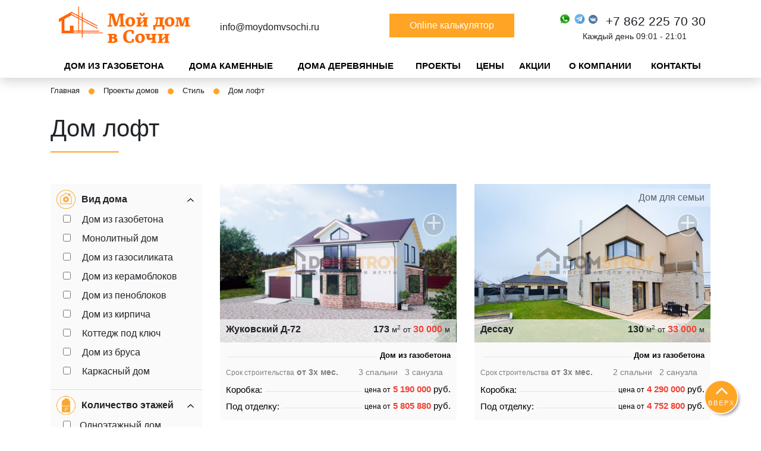

--- FILE ---
content_type: text/css
request_url: https://moydomvsochi.ru/css/common.css?t=1765767855
body_size: 2992
content:

.bold {font-weight:  bold;}
body>code {
    font-size: 87.5%;
    color: #e83e8c;
    word-break: break-word;
    overflow-x: auto;
    position: absolute;
    top: 0;
    box-shadow: 0 0  5px -2px;
    display: block;
    background: white;
    z-index: 100000;
}
.debug{overflow-x:auto;/* position: absolute; */top: 0;/* z-index: 100000; */}
.debug > p.name{padding: 5px 10px; margin: 0; cursor: pointer;}
.debug > .debug_backtrace{padding: 5px 10px;}
.debug > pre{padding: 10px;
background: #f5f5f5;
color:black;
}

#sistem_messages{position: fixed;right: 10px;bottom: 0;width: auto;max-width: 300px;padding: 0;z-index: 9999;}
#sistem_messages > .message {
    cursor: pointer;
    text-align: right;
    border: 1px solid #d1d1d1;
    box-shadow: 0 3px 0 0 #dbdbdb;
    -moz-box-shadow: 0 3px 0 0 #dbdbdb;
    -webkit-box-shadow: 0 3px 0 0 #dbdbdb;
    -webkit-border-radius: 5px 5px 5px 5px;
    -moz-border-radius: 5px 5px 5px 5px;
    border-radius: 5px 5px 5px 5px;
    background: #fafafa;
    padding:5px 10px;
    margin-bottom:10px;
}
#sistem_messages > .message.success {
    border-color: #28a745;
    box-shadow: 0 3px 0 0 #A5D6A7;
    -moz-box-shadow: 0 3px 0 0 #A5D6A7;
    -webkit-box-shadow: 0 3px 0 0 #A5D6A7;
    background: #E8F5E9;
}
#sistem_messages > .message.error {
    border-color: #FF9800;
    box-shadow: 0 3px 0 0 #FFE0B2;
    -moz-box-shadow: 0 3px 0 0 #FFE0B2;
    -webkit-box-shadow: 0 3px 0 0 #FFE0B2;
    background: #FFF3E0;
}
.td_u {text-decoration: underline;}
.wf {       overflow: hidden;}
.cb ,.clear{    clear: both;}
.d_table {  display: table; width: 100%}
.d_row {   display: table-row;    }
.d_cell {   display: table-cell;    vertical-align: top;}
.dib {  display: inline-block !important;}
.db {display: block;}
.w100p {    width: 100%;}
.w33p {width: 32%;}
.w50p {width: 49%;}
.w24p { width: 24%;}
.hide { display: none;}
.fl {float: left}
.fr {float: right}
.gray_color {color:#b5b5b5 !important}
.green_color {color:#51a351 !important}
.br_0{border-radius: 0 !important; }
.big {font-size: large;}
.biggest {font-size: larger;}
.m0 {margin: 0 !important;}
.mt0 {margin-top: 0 !important;}
.mb0 {margin-bottom: 0 !important;}
.mb5 {margin-bottom: 5px !important;}
.mt5 {margin-top: 5px !important;}
.ml5 {margin-left: 5px !important;}
.mr5 {margin-right: 5px !important;}
.m10 {margin: 10px !important;}
.mb10 {margin-bottom: 10px !important;}
.mt10 {margin-top: 10px !important;}
.ml10 {margin-left: 10px !important;}
.mr10 {margin-right: 10px !important;}
.mb15 {margin-bottom: 15px !important;}
.mt15 {margin-top: 15px !important;}
.ml15 {margin-left: 15px !important;}
.mr15 {margin-right: 15px !important;}
.mb20 {margin-bottom: 20px !important;}
.mt20 {margin-top: 20px !important;}
.ml20 {margin-left: 20px !important;}
.mr20 {margin-right: 20px !important;}
.mb30 {margin-bottom: 30px !important;}
.mt30 {margin-top: 30px !important;}
.ml30 {margin-left: 30px !important;}
.mr30 {margin-right: 30px !important;}
.mb40 {margin-bottom: 40px !important;}
.ml40 {margin-left: 40px;}
.mr40 {margin-right:  40px;}
.mt40 {margin-right: 40px;}
.ml100 {margin-left: 100px;}
.ov_h {overflow: hidden;}
.p0 {padding: 0;}
.pb3 {padding-bottom: 3px;}
.pb4 {padding-bottom: 4px;}
.pb5 {padding-bottom: 5px;}
.pt3 {padding-top: 3px;}
.pt4 {padding-top: 4px;}
.pt5 {padding-top: 5px;}
.pl5 {padding-left: 5px;}
.pr5 {padding-right: 5px;}
.pb10 {padding-bottom: 10px;}
.pt10 {padding-top: 10px;}
.pl10 {padding-left: 10px;}
.pr10 {padding-right: 10px;}
.pb15 {padding-bottom: 15px;}
.pt15 {padding-top: 15px;}
.pl15 {padding-left: 15px;}
.pr15 {padding-right: 15px;}
.p15 {padding: 15px;}
.pb20 {padding-bottom: 20px;}
.pt20 {padding-top: 20px;}
.pl20 {padding-left: 20px;}
.pr20 {padding-right: 20px;}
.p20 {padding: 20px;}
.p30 {padding: 30px;}
.p10 {padding: 10px;}
.opacity05 {opacity: 0.5}
.ta_l {text-align: left;}
.ta_r {text-align: right;}
.ta_j {text-align: justify;}
.ta_c {text-align: center;}
.va_t {vertical-align: top;}
.va_m {vertical-align: middle;}
.fw_b {font-weight: bold;}
.fz11 {font-size: 11px;line-height: 16px;}
.fz12,.fs12 {font-size: 12px;line-height: 18px;}
.fs14 ,.fz14{font-size: 14px;}
.fz13 {font-size: 13px; line-height: 15px;}
.fz16 {font-size: 16px;}
.fz18,.fs18 {font-size: 18px;}
.fz20 {font-size: 20px;}
.fz24 {font-size: 24px;}
.fz28 {font-size: 28px;line-height: 28px;}
.fz30 {font-size: 30px;}
.fz40 {font-size: 40px;}
.text_up , .tt_u {text-transform: uppercase;}
.td_n {text-decoration: none;}
.cur_p {cursor: pointer;}
.nobr {white-space:nowrap}
.col-xs-five,
.col-sm-five,
.col-md-five,
.col-lg-five {
    position: relative;
    min-height: 1px;
    padding-right: 10px;
    padding-left: 10px;
}

.col-xs-five {
    width: 20%;
    float: left;
}

@media (min-width: 768px) {
    .col-sm-five {
        width: 20%;
        float: left;
    }
}

@media (min-width: 992px) {
    .col-md-five {
        width: 20%;
        float: left;
    }
}

@media (min-width: 1200px) {
    .col-lg-five {
        width: 20%;
        float: left;
    }
}

/*le popup*/
.popup {
    border: 1px solid #e5e5e5;
    background: white;
    left: 50%;
    position: fixed !important;
    border-radius: 3px;
    top: 50%;
    width: auto;
    z-index: 9999;
    box-shadow: 0 0 90px -20px #000;
}

.popup.created_popup .btn-primary {
    position: absolute;
    bottom: 15px;
    z-index: 99;
}

.popup.created_popup .btn-primary.fr {
    right: 0;
}

.popup.created_popup form {
    margin-bottom: 30px;
}
.popup .popup_close {
    font-family: monospace;
    position: absolute;
    right: 0;
    top: 0;
    cursor: pointer;
    padding: 10px;
    font-size: 20px;
    line-height: 10px
}
.popup .popup-content {
    padding: 20px;
    overflow-y: auto;
    min-width: 915px;
    text-align: left;
}

.popup-content form {
    min-width: 900px;
}
.popup-content form .span0 {
     width: 100%;
     min-width: 300px;
     padding: 5px 10px;
     /* font-size: large; */
     border: 1px solid #acacac;
     box-sizing: border-box;
     font-size: 12px !important;
     margin-bottom: 10px;
}
.popup-content form button {
    /* margin-top: 15px; */
    /* color: #fff; */
    /* border: 0; */
    cursor: pointer;
    /* padding: 12px; */
    /* width: 100%; */
    /* font-size: x-large; */
}
.popup-content form div {
    /* margin-bottom: 20px */
}
.popup-content form div p {
    font-size: x-large;
    text-shadow: 0 1px 0 rgba(255,255,255,.5);
    margin-bottom: 7px
}
.popup-title {
    border-radius: 6px 6px 0 0;
    font-family: helveticaneue, sans-serif;
    font-size: 17px;
    height: 43px;
    line-height: 43px;
    padding: 0 0 0 16px;
    text-shadow: 0 1px 0 rgba(255,255,255,.5);
    box-shadow: inset 0 1px 1px #e6edef
}
.popup-choice {
    margin: 34px 0 0;
    text-align: center
}
.hide-layout {
    width: 100%;
    min-height: 100%;
    background-color: rgba(0,0,0,.5);
    overflow: hidden;
    position: fixed;
    top: 0;
    left: 0;
    right: 0;
    bottom: 0;
    z-index: 998
}
#admin_panel a{ color: red; }
#admin_panel *{
    font-size:13px;
    /* margin:0; */
    font-family:monospace !important;
    white-space:0.8;
    }

#admin_panel label {
    margin: 0;
}
.blocks_list_mini ul    {
    padding:0;
    margin:0;
    list-style:none;
}
#admin_panel{
    border:1px solid #dadada;
    position: fixed;
    left: 0px;
    bottom: 0px;
    z-index: 1999;
    background: white;
    padding: 5px;
    opacity: 0.7;
    top: inherit;
    right: 0;
}

#admin_panel ul {
    margin: 0;
}
#admin_panel .c{
    /* width:950px; */
    margin:auto;
}
#admin_panel ul li{
    display: inline-block; margin-right: 5px; padding-right: 5px;
    border-right: 1px solid #dadada;
}
#admin_panel ul li:last-child{
    border-right: none;
}
#admin_panel:hover{
    opacity: 1;
}
.nicEdit-pane {position: fixed !important; min-width:600px; }
.get_block ,.show_text_in_template{position: relative;display: block;}
.get_block:hover .block_admin_panel ,.show_text_in_template:hover .block_admin_panel{display: block;}
.block_admin_panel {display: none;position: absolute;border: 1px solid #ffd700;right: 10px;top: 10px;z-index: 101;background: white;padding: 5px;opacity: 0.7;}
.block_admin_panel a{color:black !important}
.block_admin_panel:hover {opacity: 1;}

.fixed-contents {
    display: none;
    background: none;
   padding: 0;
   max-width: none;
    position: fixed;
    top: 0;
    left: 0;
    bottom: 0;
    max-width: 184px;

   font-weight: bold;
   z-index: 100;
}

.fixed-contents:hover li {
    opacity: 1;
}

.fixed-contents li:last-child {
    border-radius: 0 0 0 24px;
}
.fixed-contents__inner {
    display: -webkit-box;
    display: -webkit-flex;
    display: -ms-flexbox;
    display: flex;
    -webkit-box-align: center;
    -webkit-align-items: center;
        -ms-flex-align: center;
            align-items: center;
   height: 100%;
}
.fixed-contents .contents {
    padding: 0;
}
.fixed-contents li:first-of-type {
    counter-increment: none;
    background: #005FF9;
    border-radius: 0px 27px 0 0;
}
.fixed-contents li:first-of-type .fa {
    width: 45px;
    height: 45px;
    display: -webkit-inline-box;
    display: -webkit-inline-flex;
    display: -ms-inline-flexbox;
    display: inline-flex;
    -webkit-box-align: center;
    -webkit-align-items: center;
        -ms-flex-align: center;
            align-items: center;
    -webkit-box-pack: center;
    -webkit-justify-content: center;
        -ms-flex-pack: center;
            justify-content: center;
}
.fixed-contents li {
   color: white;
   opacity: 0.3;
   font-size: 16px;
   border-radius: 3px;
   white-space: nowrap;
   overflow: hidden;
   display: -webkit-box;
   display: -webkit-flex;
   display: -ms-flexbox;
   display: flex;
   -webkit-flex-wrap: wrap;
   -ms-flex-wrap: wrap;
   flex-wrap: wrap;
   -webkit-box-align: center;
   -webkit-align-items: center;
   -ms-flex-align: center;
   align-items: center;
   width: 45px;
   height: 45px;
   margin: 2px 0;
   counter-increment: myCounter;
   cursor: pointer;
   -webkit-transition-duration: 0.5s;
   transition-duration: 0.5s;
   box-shadow: 2px 2px 8px rgba(97, 97, 97, 0.48);
}
.fixed-contents .sub {
    display: none;
}
.fixed-contents li a {
    color: inherit;
    text-decoration: none;
    display: block;
    padding-right: 7px;
    background: #FF9E00;
    width: 100%;
    -webkit-user-modify: read-write-plaintext-only;
    text-shadow: 2px 2px gray;
}
.fixed-contents li a::before {
    font-size: 20px;
    content: counter(myCounter);
    display: inline-block;
    text-align: center;
    width: 45px;
    height: 45px;
    font-weight: bolder;
    vertical-align: middle;
    display: -webkit-inline-box;
    display: -webkit-inline-flex;
    display: -ms-inline-flexbox;
    display: inline-flex;
    -webkit-box-align: center;
    -webkit-align-items: center;
        -ms-flex-align: center;
            align-items: center;
    -webkit-box-pack: center;
    -webkit-justify-content: center;
        -ms-flex-pack: center;
            justify-content: center;
}
/*.fixed-contents li:hover,
.fixed-contents li.visible {
    width: 500px;
}*/
/*.fixed-contents li a:hover {
    text-decoration: underline !important;
}*/
.fixed-contents .kc-title {
    display: none;
}
#toc_container ul {
    background: #f9f9f9;
    border: 1px solid #bababa;
    padding: 20px 20px;
    margin-bottom: 1em;
    width: auto;
    /* display: table; */
    width: 100%;
    /* font-size: 95%; */
    margin: 0;
    list-style: none;
}.p0 {padding: 0;}
.pb3 {padding-bottom: 3px;}
.pb4 {padding-bottom: 4px;}
.pb5 {padding-bottom: 5px;}
.pt3 {padding-top: 3px;}
.pt4 {padding-top: 4px;}
.pt5 {padding-top: 5px;}
.pl5 {padding-left: 5px;}
.pr5 {padding-right: 5px;}
.pb10 {padding-bottom: 10px;}
.pt10 {padding-top: 10px;}
.pl10 {padding-left: 10px;}
.pr10 {padding-right: 10px;}
.pb15 {padding-bottom: 15px;}
.pt15 {padding-top: 15px;}
.pl15 {padding-left: 15px;}
.pr15 {padding-right: 15px;}
.p15 {padding: 15px;}
.pb20 {padding-bottom: 20px;}
.pt20 {padding-top: 20px;}
.pl20 {padding-left: 20px;}
.pr20 {padding-right: 20px;}
.p20 {padding: 20px;}
.pt30 {padding-top: 30px;}
.pb30 {padding-bottom:  30px;}
.pl30 {padding-left: 30px;}
.pr30 {padding-right: 30px;}
.p30 {padding: 30px;}
.pt40 {padding-top: 40px;}
.pb40 {padding-bottom:  40px;}
.pl40 {padding-left: 40px;}
.pr40 {padding-right: 40px;}
.p40 {padding: 40px;}
#toc_container ul li {
    margin-bottom:3px;

}
#toc_container ul li:first-child {
    text-align: center;
    font-size: 1.2em;
}
#top_nav_toggler{display:none}

.list_style_none{list-style: none;padding-inline-start: 0;}.p0 {padding: 0;}
hr.yellow_line {margin-top: 1rem;
    margin-bottom: 1rem;
    border: 0;
    border-top: 1px solid #ffd700;}


--- FILE ---
content_type: text/css
request_url: https://moydomvsochi.ru/site/css/main.css?t=1765767855
body_size: 25348
content:
img{max-width:100%}

body {font-family: Whitney,Helvetica,Arial,sans-serif;}

p {
    /*margin-bottom: initial;*/
}.left_border {
    border-left: 10px solid #ff9e00;
    padding-left: 30px;
    margin-top: -15px;
    padding-top: 15px;
    margin-bottom: -15px;
    padding-bottom: 15px;
}
.applicationForm {width:350px;padding: 20px 10px;min-width: 350px !important;}

form.applicationForm .span_check {
    font-size: 14px;
}
.applicationForm .span_check_agreement {
    font-size: 9px;
}
.applicationForm input {width: 330px;border:none;border-bottom: 3px solid rgb(170, 170, 170);margin-bottom: 19px;}

.applicationForm input:hover,.applicationForm input:focus {
    box-shadow: none;
    border: none;
    border-bottom: 3px solid rgb(255, 215, 0);
}

.applicationForm input[type="checkbox"] {
    display: inline-block;
    width: auto;
}
.applicationForm button {width: 330px;box-shadow: 0 2px 5px 0 rgba(0,0,0,.20);background: #FF9E00;color: #000;margin: 8px auto;border-radius: 0px;display: block;padding: 8px 0;padding: 9px 16px;text-align: center;cursor: pointer;text-shadow: none;text-transform: uppercase;font-size: 13px;border: none;}

input.form-control {border-radius: 2px}
.wrpbl >img {max-width: 40%}
a,.a{text-decoration:none;cursor:pointer;color:#172646}
.wf {       overflow: hidden;}
.cb ,.clear{    clear: both;}
.d_table {  display: table; width: 100%}
.d_cell {display: table-cell;/* vertical-align: top; */}
.dib {  display: inline-block !important;}
.db {display: block;}
.w100p {    width: 100%;}
.w33p {width: 32%;}
.w24p { width: 24%;}
.hide {/* display: none; */}
.fl {float: left}
.fr {float: right}
.fw_n {font-weight: normal!important}
.gray_color {color:#b5b5b5 !important}
.blue_bg {background-color:#084678 !important}
.black_bg {background-color:#000 !important}
.white_bg {background-color:#fff !important}
.white2_bg {background-color:#f9f9ff !important}
.yellow_bg {background: #ffa424 !important;}
.blue2_bg {background-color: #e5effe !important}
.orange_bg {background-color: #ffa424 !important}
.green_color {color:#51a351 !important}
.green_bg {background-color:#51a351 !important}
.white_color,.color_white,.white_color a,.color_white a {color:#fff !important}
.color_red {color:red}
.orange_color {color: #ffa424 !important}
.white_img_bg {background: #fff url('/site/images/bg/white_img_bg.jpg') 50% 50%; background-size: cover;}
.white2_img_bg {background: #fff url('/site/images/bg/white2_img_bg.jpg') 50% 100%; background-size: cover;}
.block_calc_bg {background: #fff url('/site/images/bg/block_calc_bg.jpg') 50% 50%; background-size: cover;}
.gray_img_bg {background: #4a4b4b url('/site/images/bg/gray_img_bg.jpg') 50% 50%; background-size: cover;}
.gray2_img_bg {background: #4a4b4b url('/site/images/bg/gray2_img_bg.jpg') 50% 50%; background-size: cover;}
.gray3_img_bg {background: #4a4b4b url('/site/images/bg/gray3_img_bg.jpg') 50% 50%; background-size: cover;}
.gray4_img_bg {background: #4a4b4b url('/site/images/bg/gray4_img_bg.jpg') 50% 50%; background-size: cover;}
.gray5_img_bg {background: #4a4b4b url('/site/images/bg/gray5_img_bg.jpg') 50% 50%; background-size: cover;}
.orange_img_bg {background: #ffa424 url('/site/images/bg/orange_img_bg.jpg') 50% 50%; background-size: cover;}
.orange2_img_bg {background: #ffa424 url('/site/images/bg/orange2_img_bg.jpg') 50% 50%; background-size: cover;}
.orange3_img_bg {background: #ffa424 url('/site/images/bg/orange3_img_bg.jpg') 50% 50%; background-size: cover;}
.blue_img_bg {background: #b2cffd url('/site/images/bg/blue_img_bg.jpg') 50% 50%; background-size: cover;}
.blue2_img_bg {background: #e5effe url('/site/images/bg/blue2_img_bg.jpg') 70% 50%; background-size: cover;}
.blue3_img_bg {background: #e5effe /*url('/site/images/bg/blue3_img_bg.jpg') 70% 50%*/; background-size: cover;}
.bg1_img_bg {background: url('/site/images/bg/bg1_img_bg.jpg') 70% 50%; background-size: cover;}
.bg2_img_bg {background: url('/site/images/bg/bg2_img_bg.jpg') 70% 50%; background-size: cover;}
.bg3_img_bg {background: url('/site/images/bg/bg3_img_bg.jpg') 70% 50%; background-size: cover;}
.bg4_img_bg {background: url('/site/images/bg/bg4_img_bg.jpg') 70% 50%; background-size: cover;}
.bg5_img_bg {background: url('/site/images/bg/bg5_img_bg.jpg') 70% 50%; background-size: cover;}
.bg6_img_bg {background: url('/site/images/bg/bg6_img_bg.jpg') 70% 50%; background-size: cover;}

.s_galkoi:before {content:'';display:inline-block;width:25px;margin-right: 7px;height: 21px;vertical-align: middle;background: url('/site/images/icons_sprite.png') -500px -450px;}
/*icon sprited*/
.icon100{display: inline-block;width: 80px;height: 80px;background-image: url('/site/images/icons_sprite.png');background-repeat: no-repeat;}
.bgpos_0x0{background-position-x:0px;background-position-y:0px; }
.bgpos_0x0{background-position-x:-0px;background-position-y:-0px;}.bgpos_0x100{background-position-x:-0px;background-position-y:-100px;}.bgpos_0x200{background-position-x:-0px;background-position-y:-200px;}.bgpos_0x300{background-position-x:-0px;background-position-y:-300px;}.bgpos_0x400{background-position-x:-0px;background-position-y:-400px;}.bgpos_0x500{background-position-x:-0px;background-position-y:-500px;}.bgpos_0x600{background-position-x:-0px;background-position-y:-600px;}.bgpos_0x700{background-position-x:-0px;background-position-y:-700px;}.bgpos_0x800{background-position-x:-0px;background-position-y:-800px;}.bgpos_0x900{background-position-x:-0px;background-position-y:-900px;}.bgpos_0x1000{background-position-x:-0px;background-position-y:-1000px;}.bgpos_100x0{background-position-x:-100px;background-position-y:-0px;}.bgpos_100x100{background-position-x:-100px;background-position-y:-100px;}.bgpos_100x200{background-position-x:-100px;background-position-y:-200px;}.bgpos_100x300{background-position-x:-100px;background-position-y:-300px;}.bgpos_100x400{background-position-x:-100px;background-position-y:-400px;}.bgpos_100x500{background-position-x:-100px;background-position-y:-500px;}.bgpos_100x600{background-position-x:-100px;background-position-y:-600px;}.bgpos_100x700{background-position-x:-100px;background-position-y:-700px;}.bgpos_100x800{background-position-x:-100px;background-position-y:-800px;}.bgpos_100x900{background-position-x:-100px;background-position-y:-900px;}.bgpos_100x1000{background-position-x:-100px;background-position-y:-1000px;}.bgpos_200x0{background-position-x:-200px;background-position-y:-0px;}.bgpos_200x100{background-position-x:-200px;background-position-y:-100px;}.bgpos_200x200{background-position-x:-200px;background-position-y:-200px;}.bgpos_200x300{background-position-x:-200px;background-position-y:-300px;}.bgpos_200x400{background-position-x:-200px;background-position-y:-400px;}.bgpos_200x500{background-position-x:-200px;background-position-y:-500px;}.bgpos_200x600{background-position-x:-200px;background-position-y:-600px;}.bgpos_200x700{background-position-x:-200px;background-position-y:-700px;}.bgpos_200x800{background-position-x:-200px;background-position-y:-800px;}.bgpos_200x900{background-position-x:-200px;background-position-y:-900px;}.bgpos_200x1000{background-position-x:-200px;background-position-y: -912px;}.bgpos_300x0{background-position-x:-300px;background-position-y:-0px;}.bgpos_300x100{background-position-x:-300px;background-position-y:-100px;}.bgpos_300x200{background-position-x:-300px;background-position-y:-200px;}.bgpos_300x300{background-position-x:-300px;background-position-y:-300px;}.bgpos_300x400{background-position-x:-300px;background-position-y:-400px;}.bgpos_300x500{background-position-x:-300px;background-position-y:-500px;}.bgpos_300x600{background-position-x:-300px;background-position-y:-600px;}.bgpos_300x700{background-position-x:-300px;background-position-y:-700px;}.bgpos_300x800{background-position-x:-300px;background-position-y:-800px;}.bgpos_300x900{background-position-x:-300px;background-position-y:-900px;}.bgpos_300x1000{background-position-x:-300px;background-position-y:-1000px;}.bgpos_400x0{background-position-x:-400px;background-position-y:-0px;}.bgpos_400x100{background-position-x:-400px;background-position-y:-100px;}.bgpos_400x200{background-position-x:-400px;background-position-y:-200px;}.bgpos_400x300{background-position-x:-400px;background-position-y:-300px;}.bgpos_400x400{background-position-x:-400px;background-position-y:-400px;}.bgpos_400x500{background-position-x:-400px;background-position-y:-500px;}.bgpos_400x600{background-position-x:-400px;background-position-y:-600px;}.bgpos_400x700{background-position-x:-400px;background-position-y:-700px;}.bgpos_400x800{background-position-x:-400px;background-position-y:-800px;}.bgpos_400x900{background-position-x:-400px;background-position-y:-900px;}.bgpos_400x1000{background-position-x:-400px;background-position-y:-1000px;}.bgpos_500x0{background-position-x:-500px;background-position-y:-0px;}.bgpos_500x100{background-position-x:-500px;background-position-y:-100px;}.bgpos_500x200{background-position-x:-500px;background-position-y:-200px;}.bgpos_500x300{background-position-x:-500px;background-position-y:-300px;}.bgpos_500x400{background-position-x:-500px;background-position-y:-400px;}.bgpos_500x500{background-position-x:-500px;background-position-y:-500px;}.bgpos_500x600{background-position-x:-500px;background-position-y:-600px;}.bgpos_500x700{background-position-x:-500px;background-position-y:-700px;}.bgpos_500x800{background-position-x:-500px;background-position-y:-800px;}.bgpos_500x900{background-position-x:-500px;background-position-y:-900px;}.bgpos_500x1000{background-position-x:-500px;background-position-y:-1000px;}.bgpos_600x0{background-position-x:-600px;background-position-y:-0px;}.bgpos_600x100{background-position-x:-600px;background-position-y:-100px;}.bgpos_600x200{background-position-x:-600px;background-position-y:-200px;}.bgpos_600x300{background-position-x:-600px;background-position-y:-300px;}.bgpos_600x400{background-position-x:-600px;background-position-y:-400px;}.bgpos_600x500{background-position-x:-600px;background-position-y:-500px;}.bgpos_600x600{background-position-x:-600px;background-position-y:-600px;}.bgpos_600x700{background-position-x:-600px;background-position-y:-700px;}.bgpos_600x800{background-position-x:-600px;background-position-y:-800px;}.bgpos_600x900{background-position-x:-600px;background-position-y:-900px;}.bgpos_600x1000{background-position-x:-600px;background-position-y:-1000px;}.bgpos_700x0{background-position-x:-700px;background-position-y:-0px;}.bgpos_700x100{background-position-x:-700px;background-position-y:-100px;}.bgpos_700x200{background-position-x:-700px;background-position-y:-200px;}.bgpos_700x300{background-position-x:-700px;background-position-y:-300px;}.bgpos_700x400{background-position-x:-700px;background-position-y:-400px;}.bgpos_700x500{background-position-x:-700px;background-position-y:-500px;}.bgpos_700x600{background-position-x:-700px;background-position-y:-600px;}.bgpos_700x700{background-position-x:-700px;background-position-y:-700px;}.bgpos_700x800{background-position-x:-700px;background-position-y:-800px;}.bgpos_700x900{background-position-x:-700px;background-position-y:-900px;}.bgpos_700x1000{background-position-x:-700px;background-position-y:-1000px;}.bgpos_800x0{background-position-x:-800px;background-position-y:-0px;}.bgpos_800x100{background-position-x:-800px;background-position-y:-100px;}.bgpos_800x200{background-position-x:-800px;background-position-y:-200px;}.bgpos_800x300{background-position-x:-800px;background-position-y:-300px;}.bgpos_800x400{background-position-x:-800px;background-position-y:-400px;}.bgpos_800x500{background-position-x:-800px;background-position-y:-500px;}.bgpos_800x600{background-position-x:-800px;background-position-y:-600px;}.bgpos_800x700{background-position-x:-800px;background-position-y:-700px;}.bgpos_800x800{background-position-x:-800px;background-position-y:-800px;}.bgpos_800x900{background-position-x:-800px;background-position-y:-900px;}.bgpos_800x1000{background-position-x:-800px;background-position-y:-1000px;}.bgpos_900x0{background-position-x:-900px;background-position-y:-0px;}.bgpos_900x100{background-position-x:-900px;background-position-y:-100px;}.bgpos_900x200{background-position-x:-900px;background-position-y:-200px;}.bgpos_900x300{background-position-x:-900px;background-position-y:-300px;}.bgpos_900x400{background-position-x:-900px;background-position-y:-400px;}.bgpos_900x500{background-position-x:-900px;background-position-y:-500px;}.bgpos_900x600{background-position-x:-900px;background-position-y:-600px;}.bgpos_900x700{background-position-x:-900px;background-position-y:-700px;}.bgpos_900x800{background-position-x:-900px;background-position-y:-800px;}.bgpos_900x900{background-position-x:-900px;background-position-y:-900px;}.bgpos_900x1000{background-position-x:-900px;background-position-y:-1000px;}.bgpos_1000x0{background-position-x:-1000px;background-position-y:-0px;}.bgpos_1000x100{background-position-x:-1000px;background-position-y:-100px;}.bgpos_1000x200{background-position-x:-1000px;background-position-y:-200px;}.bgpos_1000x300{background-position-x:-1000px;background-position-y:-300px;}.bgpos_1000x400{background-position-x:-1000px;background-position-y:-400px;}.bgpos_1000x500{background-position-x:-1000px;background-position-y:-500px;}.bgpos_1000x600{background-position-x:-1000px;background-position-y:-600px;}.bgpos_1000x700{background-position-x:-1000px;background-position-y:-700px;}.bgpos_1000x800{background-position-x:-1000px;background-position-y:-800px;}.bgpos_1000x900{background-position-x:-1000px;background-position-y:-900px;}.bgpos_1000x1000{background-position-x:-1000px;background-position-y:-1000px;}
/*icon sprite*/
.nicEdit-pane {position: fixed !important; min-width:600px; }
.m_ml60 {margin-left: 60px;}
.white_text_shadow {text-shadow: 0 0 8px white;}
.m_title {padding: 15px 0;}
.m_title::after {content: '';display: block;width:115px; height: 2px; background:#ffa424; margin-top: 15px; }
.m_title.blue_line::after { background:#003760; }
.yellow_color {color:#ffa424;}

.get_block ,.show_text_in_template{position: relative;}
.get_block:hover .block_admin_panel ,.show_text_in_template:hover .block_admin_panel{display: block;}

.overlay {
    z-index: 8;
    position: fixed;
    background-color: #000;
    opacity: 0.4;
    right: 0;
    bottom: 0;
    top: 0;
    left: 0;
    cursor: pointer;
    display: none;
}

.wrap_div_to_overlow {
    position: relative;
    z-index: 9;
}
.block_overlay {
    position: relative;
    z-index: 100;
}
.is-sticky > div {z-index: 1101;}
.gray_bg{background: #f9f9f9;}
.gray2_bg{background: #aaaaaa;}

ul.pager {margin: 10px 0 10px; list-style: none; text-align: center;}
.pager li {display: inline-block; margin:0 2px}
.pager li a{display: inline-block;padding: 4px 9px;font-size: 18px;line-height: 18px;}

.pager li.active a {
    color: black;
    box-shadow: 0 2px 5px 0 rgba(0,0,0,.20);
    background: #ffa424;
}

h2.title{text-transform: uppercase; font-weight: bold;}
.info_block{
  background-color: rgb( 255, 255, 255 );
  box-shadow: 0px 0px 38px 0px rgb(214, 214, 214);
}
.info_block .info_block_head{background:#ffa424; color:white; font-size: 2em; }
.info_block .info_block_head a{color:white }
.info_block >p{border-bottom: 2px solid #ededed;padding: 7px 30px;margin: 0;}

.list_ul {
    /*min-width: 30px 0 -30px 0; */
    position:relative;
    padding: 15px 0;
    /* margin-bottom: -150px; */
    /* margin-left: inherit; */
    /* z-index: 2; */
    /* list-style: none; */
}
.list_ul:before {
	   /* content:''; */
	   display:block;
	   top: 0;
	   position:absolute;
	   -webkit-transform: skew(-27deg);
	   -moz-transform: skew(-27deg);
	   -o-transform: skew(-27deg);
	   background: #b2cffd;
	   border: 1px solid #b2cffd;
	   bottom: 0;
	   left: 0;
	   right: 0;
   }
.list_ul:after {
    /* content:''; */
    display:block;
    top: 0;
    position:relative;
    background: #474f5d;
    /* border: 1px solid #acacac; */
    height:0px;
}

.list_ul i.fa {
    font-size: 1.5em;
    color: #ffa424;
    float: left;
    margin-top: 4px;
    margin-right: 10px;
    margin-bottom: 7px;
}
.yellow_btn {
    background: #ffa424;
    display: inline-block;
    border-radius: 0px;
    padding: 4px 30px;
    min-width: 180px;
    text-align: center;
    /* font-size: 16px; */
    color: white;
    border: 4px solid #ffa424;
    transition: 0.5s;
    text-decoration: none;
}
.yellow_btn.white_border {border-color: white;}

.yellow_border_btn {
    background: #ffffff;
    display: inline-block;
    border-radius: 0px;
    padding: 4px 1rem;
    min-width: 141px;
    text-align: center;
    /* font-size: 16px; */
    color: #ffa424;
    border: 4px solid #ffa424;
    transition: 0.5s;
    text-decoration: none;
}
.border_btn {
    background: #ffffff;
    display: inline-block;
    border-radius: 0px;
    padding: 4px 1rem;
    min-width: 141px;
    text-align: center;
    /* font-size: 16px; */
    color: #000;
    border: 4px solid;
    transition: 0.5s;
    text-decoration: none;
}
.border_btn:hover {border-color: #ffa424;}

.red_btn {
    background: #ff0000;
    display: inline-block;
    transition: 0.5s;
    border-radius: 0px;
    padding: 5px 15px 3px;
    font-size: 13px;
    border: 4px solid #ff0000;
    text-decoration: none;
    min-width: 170px;
    color: white !important;
    text-align: center;
    /* border: none; */
}
.blue_btn {
    background: #003760;
    display: inline-block;
    transition: 0.5s;
    border-radius: 0px;
    padding: 5px 15px 3px;
    border: 4px solid #003760;
    /* font-size: 14px; */
    text-decoration: none;
    min-width: 170px;
    color: white !important;
    text-align: center;
    /*border: none;*/
}
.empty_btn {
    background: transparent;
    display: inline-block;
    transition: 0.5s;
    border-radius: 0px;
    padding: 10px 15px;
    font-size: 14px;
    text-decoration: none;
    min-width: 170px;
    text-align: center;
    border: none;
}

.empty_btn:hover {text-decoration:none;background: rgba(128, 128, 128, 0.1);}
.blue_btn:hover {text-decoration:none;box-shadow:0 7px 26px 4px #003760; color:white;border-color: white;}
.red_btn:hover {text-decoration:none;box-shadow: 0 7px 26px 4px #ff0000; color:white;border-color: white;}
.yellow_btn:hover{text-decoration:none;box-shadow: 0 7px 26px 4px #ffa424;color:white;border-color: white;}

.yellow_border_btn:hover{text-decoration:none;box-shadow: 0 7px 26px 4px #ffa424;/* color:white; */}
.l-footer ul {
    margin: 0;
    padding: 0;
    list-style: none;
}.table{width:100%;overflow:auto;border-collapse:collapse;-webkit-overflow-scrolling:touch}

.table::-webkit-scrollbar{display:none}
.table td{padding:11px .5em;vertical-align:top}
.table th td{color:#fff;font-weight:700;text-align:center;text-transform:uppercase}
.price_table tr:nth-child(2n){background: #fafafa;}
.table th{font-size:16px;/* line-height:2.8em; */background:#ffa424;text-align: center;color: white;text-shadow: 2px 2px gray;}

table.price_table th, table.price_table tr:first-child th{background: #FAFAFA;font-weight: 400;color:black;border: 1px solid #ffa424;border-right: 1px solid #ffa424;vertical-align: inherit;text-shadow: 0px 0px 2px white;}
table.price_table  tr:nth-child(2n) td{border-bottom:1px solid #ffa424}
table.price_table td:first-child{border-left:1px solid #ffa424}
table.price_table td:last-child{border-right:1px solid #ffa424}
table.price_table  tr:nth-child(2n+1) td[rowspan="2"]{border-bottom:1px solid #ffa424}
table.price_table {
    box-shadow: 0px 0px 38px 0px rgb(214, 214, 214);
    border:1px solid white;
}
.table tr:first-child th{padding:10px;border-right: 1px solid #dddddd;}

@media (max-width:768px) {
.table tr:first-child{font-size:calc(10px + 0.4vw);line-height:14px}
th{padding:8px}
}
.table tr.table_head td,.table tr.table_head th{background:#777;color:#fff;font-weight:100;max-width:50%}
.table td{border:1px solid #ddd;}
.table tr td:first-child{/* font-weight:700; *//* text-align:left; *//* font-size:14px; *//* vertical-align:middle; */}
.table tr td{/* font-size:16px; */vertical-align:middle;}
table.scroll{display:block;overflow:scroll;table-layout:auto}
table.scroll td{word-break:normal}
@media (max-width:767px) {
div.wrap-table{overflow-x:auto}
div.wrap-table::-webkit-scrollbar{-webkit-appearance:none;width:12px;height:12px}
div.wrap-table::-webkit-scrollbar-thumb{border-radius: 0px;border-top:3px solid #fff;background-color:rgba(0,0,0,0.3)}
div.wrap-table .table{display:table}
.table tr td{font-size:14px}
.table tr td:first-child{font-size:13px}
}
@media (max-width: 1023px) {
.wrap_menu{position:fixed;/* width: 80%; */max-width: 456px;height:100%;left:0;display: none;top:0;bottom: 0;right: 0;padding-left:0;padding-right:0;z-index:9999;background:#fff;/* -webkit-transform:translateX(-250px); *//* transform:translateX(-400px); *//* -webkit-transform-style:preserve-3d; *//* transform-style:preserve-3d; *//* will-change:transform; *//* transition-duration:.2s; *//* transition-timing-function:cubic-bezier(.4,0,.2,1); *//* transition-property:-webkit-transform; *//* transition-property:transform; *//* transition-property:transform,-webkit-transform; *//* transition-property:transform,-webkit-transform; */overflow:visible;box-shadow: 3px 30px 10px gray;overflow-y:auto;}
input#nav-mobile:checked + .navbar{z-index:9999;-webkit-transform:translateX(0);transform:translateX(0)}
label[for="nav-mobile-open"]{/* width:100%; *//* height:100%; *//* z-index:-1; */background:none;top:0;left:0;transition:all .2s cubic-bezier(.4,0,.2,1);cursor:pointer;}
input#nav-mobile:checked ~ label[for="nav-mobile-open"]{background:rgba(0,0,0,.5);z-index:99;position:fixed}
.navbar > ul > li > ul > li >:first-of-type:nth-last-child(2){text-shadow:500px 0 0 #ccc!important;margin-left:-500px;width:0!important;transition-delay:.2s;transition:all 0 ease}
.navbar > ul > li > ul > li:hover >:first-of-type:nth-last-child(2){text-shadow:1px 1px 0 #000!important;margin-left:0;width:100%!important;transition-delay:.2s}
.navbar > ul{width:100%;top:0;right:0;bottom:0;left:0;margin:0;padding: 0;list-style:none;}

ul#top_nav {}
.navbar > ul > li{margin-top:2px;position: relative;border:none;cursor:pointer;border-top:1px solid #ddd;display:block;padding:0;}

.wrap_children_nav .mini_logo {
    float: left;
}
.navbar > ul > li:hover,.navbar > ul > li.active{background:#fff}
.navbar > ul > li > a{color:#222;text-decoration:none;padding:8px;line-height:24px;font-size:16px;display:block;white-space:nowrap}

.fixed_header.fix .lvl_1 >li> a {
    /* color: white; */
}
.navbar > ul > li > ul{width:100%;/* top:0; */right:0;bottom:0;left:0;padding:1px;list-style:none;background:rgba(0,0,0,0);padding-top:50px;margin-top:-50px;display:block;/* overflow:hidden; */z-index:999;position:relative;transition-delay:.3s;}
.navbar > ul > li > ul:after{content:"+";position:absolute;right:10px;top:40%;font-size:20px;font-weight:600;color:#000;transition:all .2s linear}
.navbar > ul > li:active > ul:after,.navbar > ul > li:hover > ul:after,.navbar > ul > li > ul:hover:after{top:-9999px}
.navbar > ul > li:hover > ul,.navbar > ul > li > ul:hover{padding-top:0;margin-top:0}
.navbar > ul > li:hover > ul > li,.navbar > ul > li > ul:hover > li{height:50px;border-top:1px solid #ddd;transition:all .2s linear;}
.navbar > ul > li > ul > li{border:none;box-shadow:none;cursor:pointer;display:block;height:0;overflow:hidden;transition:all .2s linear;border-top:0 solid #ddd}
.navbar > ul > li > ul > li:hover,.navbar > ul > li > ul > li.active{background:#fff}
.navbar > ul > li > ul > li > a{color:#222;text-decoration:none;padding:0 10px;font-size:16px;display:block;text-shadow:none;visibility:hidden;white-space:nowrap}
.navbar > ul > li:hover > ul > li > a{font-size:16px;padding:15px 10px;height:inherit;visibility:visible}
.navbar > ul > li > ul > li > ul{width:100%;top:0;right:0;bottom:0;left:0;padding:1px;list-style:none;transition:all .5s ease;/* background:#000; */display:block;}
.navbar > ul > li > ul > li > ul > li{border:none;box-shadow:none;cursor:pointer;/* border-left:1px solid rgba(0,0,0,0.3); *//* border-right:1px solid rgba(0,0,0,0.3); */box-shadow:0 -1px 0 rgba(255,255,255,0.05);/* border-bottom:1px solid #111; *//* border-top:1px solid #333; */display:block;/* height:0; */transition:all .3s ease;}
.navbar > ul > li > ul > li:hover > ul > li{height:inherit}
.navbar > ul > li > ul > li > ul > li:hover,.navbar > ul > li > ul > li > ul > li.active{background:#222}
.navbar > ul > li > ul > li > ul > li > a{color: #1f1f1f;text-decoration:none;padding:10px;/* font-size:0; */display:block;white-space:nowrap;text-shadow:none;}
.navbar > ul > li > ul > li:hover > ul > li > a{height:inherit;font-size:14px}

}
.navbar > ul {
    margin: 0;
    padding: 0;
}
@media (min-width: 1043px) {
input#nav-mobile,input#nav-mobile-open{display:none}
.navbar{transition:all .3s linear;width:100%;text-align: center;padding: 0;/* margin-top: 15px; */}
.navbar > ul{list-style:none;/* z-index:9999; */margin: 0 auto;width: 100%;display: table;padding: 0;text-align: left;}

ul#top_nav {
    margin: 0 auto;
}
.navbar > ul > li{/* position:relative; */word-wrap:break-word;padding:0;transition:all .3s linear;margin-top:0;margin-bottom:0;}
.navbar > ul > li:first-of-type{border-left:none}
.navbar > ul > li.active,.navbar > ul > li:hover{/* position:relative; */box-shadow:inset 0 -2px 0 #ffa424;}
.navbar > ul > li.active > a{text-decoration:none}
.navbar > ul > li > a{text-align:center;line-height:40px;background:none;display:block;color:#fff;font-weight:100;transition:all .3s linear;font-size:1vw;white-space:nowrap;width:100%;/* text-transform:uppercase; */text-shadow:none;}
.navbar > ul > li:last-of-type > a{box-shadow:0 0 0 #999}
.navbar > ul > li:first-child > a{border:none}
.navbar > ul > li.active > a,.navbar > ul > li:hover > a{text-decoration:none;/* color:#fff; */text-shadow:none;}
.navbar > ul > li:nth-child(2)> ul{width:460px}
.navbar > ul > li:nth-child(3)> ul{/* width:960px; *//* left:-295% */}
.navbar > ul > li > ul{-webkit-transition:all .3s ease;transition:all .3s ease;-webkit-transform:scale(0);transform:scale(0);-webkit-transform-origin:0 0;transform-origin:0 0;box-shadow:0 2px 4px 0 rgba(0,0,0,0.16),0 2px 8px 0 rgba(0,0,0,0.12);maX-width: 900px;min-width: 531px;transition:all .3s ease;z-index:9999;position:absolute;top:100%;display:block;background:#fff;/* height:220px */}
.navbar > ul > li:hover > ul{-webkit-transform:scale(1);transform:scale(1)}
.navbar > ul > li > ul > li{white-space:nowrap;list-style:none;text-align:left;transition:all .2s ease;padding:0;display:block;z-index:9999;position:relative;background:#fff;float:left;font-weight:700;/* border-bottom:1px solid #ccc; */margin:8px 50px 8px 0;min-width: 150px;}
.navbar > ul > li > ul > li:hover,.navbar > ul > li > ul > li.active{display:block;line-height:22px}
.navbar > ul > li > ul > li.active > a{color:#172646}
.navbar > ul > li > ul > li > a{font-size:13px;text-shadow:none;transition:all .2s ease;display:block;padding:6px 0;z-index:9999;width:100%;text-transform:uppercase}
.navbar > ul > li > ul > li:hover > a{color:#FF0000;text-decoration:none}
.navbar > ul > li:hover > ul > li > a{opacity:1}
.navbar > ul > li > ul > li > ul{/* position:absolute; */transition:all .3s ease;list-style:none;padding-left:0;transition:all .3s ease;min-width: 215px;}
.navbar > ul > li > ul > li:hover > ul{visibility:visible;opacity:1}
.navbar > ul > li > ul > li > ul > li{padding:10px 0 0}
.navbar > ul > li > ul > li > ul > li > a{text-shadow:none;font-weight:100;color:#000}
.navbar > ul > li > ul > li > ul > li:hover > a{text-decoration:underline}
}
@media (min-width: 1024px) {
.navbar > ul > li:last-of-type> a{/* background:url(_mod_files/ce_images/content/menu_8.png) center left no-repeat */}
.navbar > ul > li:nth-last-of-type(2) > a{/* background:url(_mod_files/ce_images/content/menu_7.png) center left no-repeat */}
.navbar > ul > li:nth-last-of-type(3) > a{/* background:url(_mod_files/ce_images/content/menu_5.png) center left no-repeat */}
.navbar > ul > li:nth-last-of-type(4) > a{/* background:url(_mod_files/ce_images/content/menu_4.png) center left no-repeat */}
.navbar > ul > li:nth-last-of-type(15) > a{background:url(_mod_files/ce_images/content/menu_3.png) center left no-repeat}
.navbar > ul > li:nth-last-of-type(16) > a{background:url(_mod_files/ce_images/content/menu_2.png) center left no-repeat}
.navbar > ul > li:first-of-type > a{/* background:url(_mod_files/ce_images/content/menu_1.png) center left no-repeat */}
.navbar > ul > li > a{text-align:left;background:none;display:block;text-align: center;color: #000;font-weight:100;transition:all .3s linear;font-size: 15px;white-space:nowrap;font-weight: 600;text-transform:uppercase;text-shadow:none;/* letter-spacing: 0.1px; */padding: 0px 7px 0px;}
.navbar > ul > li{/* position:relative; */word-wrap:break-word;padding:0;transition:all .3s linear;margin-top:0;text-align: left;margin-bottom:0;display: table-cell;width:auto;}
.fixed_header.fix .lvl_1 >li> a {
    color: white;
}
}
@media (min-width:1400px) {
.navbar > ul > li > a{/* font-size: 14px; */}
.navbar > ul > li{/* margin-right:5px */}
}
#top_nav_toggler{display:none;}

.m_header {
    /* padding: 5px 0; */
    background-color: #fff; /* layer fill content */
    -moz-box-shadow: 0 5px 20px rgba(0,0,0,.18); /* drop shadow */
    -webkit-box-shadow: 0 5px 20px rgba(0,0,0,.18); /* drop shadow */
    position: relative;
    box-shadow: 0 5px 20px rgba(0,0,0,.18); /* drop shadow */
    /* z-index: 3; */
}

.m_header  .logo { margin-right:10px;display:block;}
.m_header  [itemprop="telephone"] {display:block;font-size: 1.3em;white-space: nowrap;word-break: break-all;rgin-bottom: -3px;}
.m_header .day_week_fix { font-size: 0.9em;}

a,.a{text-decoration:none;cursor:pointer;color: #1e2025;}


/**menu*/

#top_nav .li_nav{/* position: relative; */}
.li_nav_7 .wrap_children_nav  li {padding:5px 10px;}
li.li_nav>i {
    display: none;
}
#top_nav ul li ul a{transition: 0.5s;border-bottom: 1px solid #fff;}
#top_nav ul li ul a:hover{border-bottom: 1px solid #ffb02f;}

.wrap_children_nav{/*display: none;*/position: absolute;background: white;padding: 1.6em;/* transition: 0.5s; */border-radius: 0px;background-color: #fff; /* layer fill content */-moz-box-shadow: 0 5px 20px rgba(0,0,0,.18); /* drop shadow */-webkit-box-shadow: 0 5px 20px rgba(0,0,0,.18); /* drop shadow */box-shadow: 0 5px 20px rgba(0,0,0,.18); /* drop shadow */min-width: 429px;/* opacity: 0; */z-index: 98;}
.wrap_children_nav .logo{/* max-width:80%; */margin: 0 auto;border: 2px solid #ffa424;width: 150px;height: 150px;line-height: 150px;border-radius: 50%;text-align: center;}

.wrap_children_nav .logo .icon_nav i {
    float: none;
    transform: scale(1.2);
    margin: 0;
}
.wrap_children_nav .logo>img{display:inline-block;vertical-align: middle;margin:auto;}
.wrap_children_nav a {
    font-size: 14px;
}

.wrap_children_nav.mw_auto {
    min-width: auto;
}
.mw_auto {
    min-width: auto;
}

.wrap_children_nav .first_plus_icon a {
  color: #000000;
  /* text-transform: uppercase; */
  display: inline-block;
  vertical-align: middle;
  font-weight: 600;
  margin: 5px 0 10px;
  letter-spacing: -0.2px;
  line-height: 1;
  width: 128px;
  font-size: 1em;
}
.wrap_children_nav .text {
    font-size: 12px;
    line-height: 1.4;
    min-width: 250px;
    max-width: 250px;
    padding-right: 15px;
    margin-bottom: 10px;
}

.wrap_children_nav .calc_in_menu>i.icon_calc {
    display: block;
    height: 220px;
    background: url('/site/images/cacl_big_icon.png') 5% 100% no-repeat;
}
.wrap_children_nav .calc_in_menu span{}
.wrap_children_nav .mini_title::after {content: '';display: block;width: 75px;height: 2px;background:#ffa424;margin-top: 5px;}
.images_nav{
    background-image: url('/site/images/nav_photos2.jpg');
    /* margin-bottom: 15px; */
    /* display: block; */
    /* width: 130px; */
    display: block;
    position: relative;
    }
.wrap_children_nav .icon {
    display: inline-block;
    position: relative;
    vertical-align: top;
    height: 25px;
    width: 25px;
}
.wrap_children_nav .mini_logo {
  /* display: inline-block; */
}
.li_w_img {display:inline-block;width: 130px;/* height: 100px; */vertical-align: top;margin: 0 9px 10px 0;}
.width250, .width250 .images_nav {width: 250px;}
.width130 ,.width130 .images_nav{width: 130px;}
.width250 a.images_nav {position:relative}
a.images_nav:before {background:#00000066;display:block;position:absolute;content:"";top:0;bottom:0;left:0;right:0;transition:750ms}
a.images_nav:hover span {border-bottom: 2px solid #ffa424;border-top: 2px solid #ffa424;background: #000000b5;}
a.images_nav:hover:before {background: #00000040;}
a.images_nav >span{position:absolute;top:45%;color:white;display:inline-block;margin: auto;right: 0;left: 0;letter-spacing: 0.15em;text-align:center;transition:750ms;border: 2px solid transparent;}
a:hover{color:#ffa424}
.images_nav{
  width: 130px;
  /* background: #e8e8e8; */
  height: 100px;
  }
.li_w_img a {
}
.wrap_children_nav  .icon_nav {
    vertical-align: top;
    width: 240px;
    /* height: 117px; */
    margin: 0 5px 10px 0;
    display: inline-block;
}

.wrap_children_nav
 .logo .icon_nav {
    height: 150px;
    width: 150px;
    margin: auto;
    /* line-height: 150px; */
    /* padding: 15px; */
    vertical-align: middle;
    text-align: center;
}

.wrap_children_nav .icon_nav i {
    float: left;
    margin-right: 5px;
}
.icon_nav i {
    display: inline-block;
    vertical-align: middle;
    height: 65px;
    width: 90px;
    background-image: url('/site/images/nav_photos2.jpg');
    background-position: -36px -499px;
  }
.icon_nav.icon_nav_1 i{background-position: -36px -499px;}
.icon_nav.icon_nav_2 i{background-position: -184px -499px;}
.icon_nav.icon_nav_3 i{background-position: -342px -494px;}
.icon_nav.icon_nav_4 i{background-position: -489px -492px;}
.icon_nav.icon_nav_5 i{background-position: -635px -492px;}
.icon_nav.icon_nav_6 i{background-position: -794px -493px;}
.icon_nav.icon_nav_7 i{background-position: -36px -646px;}
.icon_nav.icon_nav_8 i{background-position: -184px -646px;}
.icon_nav.icon_nav_9 i{background-position: -342px -641px;}
.icon_nav.icon_nav_10 i{background-position: -487px -642px;}

.wrap_children_nav .icon_nav a {
    font-size: 17px;
    /* line-height: 1.6; */
    /* display: inline-block; */
}
.wrap_children_nav a.active{border-bottom:2px solid}
.types_nav .t_nav {display: inline-block;margin: 0px 5px 10px;}
.types_nav .t_nav a{text-decoration:underline;/* color: red; */}
.types_nav .t_nav:hover a ,.types_nav .t_nav.active a{     color: red;}
.types_nav .t_nav:hover .icon_nav i ,.types_nav .t_nav.active .icon_nav i{
  animation: none;
  -webkit-filter: grayscale(00%);
  -moz-filter: grayscale(00%);
  -ms-filter: grayscale(00%);
  -o-filter: grayscale(00%);
  filter: grayscale(00%);
  filter: none; /* IE 6-9 */
  /* animation: none; */
  }
.types_nav .t_nav .icon_nav  {display: block;}
.types_nav .t_nav .icon_nav i {
    animation: types_nav_grayscale  5s infinite ease-in-out;
    transition:0.5s;
   -webkit-filter: grayscale(100%);
    -moz-filter: grayscale(100%);
    -ms-filter: grayscale(100%);
    -o-filter: grayscale(100%);
    filter: grayscale(100%);
    filter: gray; /* IE 6-9 */}
@keyframes types_nav_grayscale {
  from {-webkit-filter: grayscale(100%);
    -moz-filter: grayscale(100%);
    -ms-filter: grayscale(100%);
    -o-filter: grayscale(100%);
    filter: grayscale(100%);}
  50% {-webkit-filter: grayscale(100%);
    -moz-filter: grayscale(100%);
    -ms-filter: grayscale(100%);
    -o-filter: grayscale(100%);
    filter: grayscale(100%);}
  75% {-webkit-filter: grayscale(10%);
    -moz-filter: grayscale(10%);
    -ms-filter: grayscale(10%);
    -o-filter: grayscale(10%);
    filter: grayscale(10%);}
  to {-webkit-filter: grayscale(100%);
    -moz-filter: grayscale(100%);
    -ms-filter: grayscale(100%);
    -o-filter: grayscale(100%);
    filter: grayscale(100%);}
}
@media(min-width:1024px) {

    #top_nav > .li_nav:hover .wrap_children_nav {/* opacity: 1; *//* display: block; */}

    .li_nav_3 .wrap_children_nav {
        /* margin-left: -500px !important; */
        min-width: 1000px;
    }
    .li_nav_4 .wrap_children_nav {
        /* margin-left: -460px !important; */
        /* min-width: 900px !important; */
    }
    .li_nav_2 .wrap_children_nav {
        left: 0px !important;
        min-width: 900px !important;
    }
    .lvl_1  li  .wrap_children_nav {
        /* margin-left: -350px; */
        left: 0;
        min-width: 1050px;
    }
    .lvl_1  li  .wrap_children_nav.simple {
        margin-left: -0px;
        left: inherit;
        min-width: auto;
    }
    .li_nav_1 .wrap_children_nav {
        margin-left:0px
    }
    .li_nav_5 .wrap_children_nav {
        /* margin-left: -210px !important; */
    }
    .li_nav_7 .wrap_children_nav {
        /* margin-left:-20px !important; */
    }
    .li_nav:last-child .wrap_children_nav {
        margin-left:0px
    }
    .li_nav_5 .lvl_2 >div {
        width: 450px;
    }
}

.li_nav_3 .lvl_2 >div {
    width: 300px;
}


.images_nav.images_nav_1 {background-position: 0px 0px;}
.images_nav.images_nav_2 {background-position: 0px -150px;}
.images_nav.images_nav_3 {background-position: 0px -300px;}
.images_nav.images_nav_4 {background-position: -300px 0px;}
.images_nav.images_nav_5 {background-position: -300px -150px;}
.images_nav.images_nav_6 {background-position: -300px -300px;}
.images_nav.images_nav_7 {background-position: -600px -0px;}
.images_nav.images_nav_8 {background-position: -600px -150px;}
.images_nav.images_nav_9 {background-position: -600px -300px;}
.images_nav.images_nav_10 {background-position: -900px -0px;}
.images_nav.images_nav_11 {background-position: -900px -150px;}
.images_nav.images_nav_12 {background-position: -900px -300px;}
.images_nav.images_nav_13 {background-position: -1200px -0px;}
.images_nav.images_nav_14 {background-position: -1200px -150px;}
.images_nav.images_nav_15 {background-position: -1200px -300px;}
.images_nav.images_nav_16 {background-position: -900px -450px;}
.images_nav.images_nav_17 {background-position: -1200px -450px;}
.images_nav.images_nav_18 {background-position: -900px -600px;}
.images_nav.images_nav_19 {background-position: -1200px -600px;}
.images_nav.images_nav_20 {background-position: -900px -150px;}
.images_nav.images_nav_21 {background-position: -900px -300px;}

.images_nav.images_nav_m1 {background-position: -000px -750px}
.images_nav.images_nav_m2 {background-position: -150px -750px}
.images_nav.images_nav_m3 {background-position: -300px -750px}
.images_nav.images_nav_m4 {background-position: -450px -750px}
.images_nav.images_nav_m5 {background-position: -600px -750px}
.images_nav.images_nav_m6 {background-position: -750px -750px}
.images_nav.images_nav_m7 {background-position: -900px -750px}
.images_nav.images_nav_m8 {background-position: -1050px -750px}
.images_nav.images_nav_m7 {background-position: -1200px -750px}
.images_nav.images_nav_m8 {background-position: -1350px -750px}

.images_nav a {
    /* position: absolute; */
    /* background: rgba(255, 255, 255, 0.8); */
    /* display: block; */
    /* right: 0; */
    /* left: 0; */
    /* top: 31%; */
    /* padding: 10px; */
    font-size: 1.1em;
    /* color: white; */
    /* text-align: center; */
}
.li_nav_5 .images_nav a  {
    font-size: 1.2em;
    padding:8px;
    top: 23%;
}
.li_nav_4 .images_nav_1 {
    background-position: 0 0;
}
.li_nav_4 .images_nav_2 {
    background-position: -311px 0px;
}
#top_nav ul {
    list-style: none;
    margin: 0;
    padding-left: 0;
    clear: both;
}

#top_nav ul.small_ul {
    display: inline-block;
    vertical-align: top;
    margin: 0 15px 10px 0;
    /* font-size: 0.8em; */
}

ul.small_ul a {
    /* font-size: 0.9em; */
    line-height: 0.9em;
}

#top_nav ul.small_ul  li{ margin-left: 20px;}
#top_nav ul.small_ul li.first_plus_icon {margin-left:0}
.li_nav_3 ul.small_ul {
    width: 200px;
}

/*colorbox.css*/#colorbox, #cboxOverlay, #cboxWrapper {position: absolute;top: 0;left: 0;z-index: 9999;overflow: hidden;}#cboxOverlay {position: fixed;width: 100%;height: 100%;}#cboxMiddleLeft, #cboxBottomLeft {clear: left;}#cboxContent {position: relative;}#cboxLoadedContent {overflow: auto;}#cboxTitle {margin: 0;}#cboxLoadingOverlay, #cboxLoadingGraphic {position: absolute;top: 0;left: 0;width: 100%;height: 100%;}#cboxPrevious, #cboxNext, #cboxClose, #cboxSlideshow {cursor: pointer;}.cboxPhoto {float: left;margin: auto;border: 0;display: block;max-width: none;}.cboxIframe {width: 100%;height: 100%;display: block;border: 0;}#colorbox, #cboxContent, #cboxLoadedContent {box-sizing: content-box;}#cboxOverlay {background: url(colorbox_img/overlay.png) repeat 0 0;}#colorbox {}#cboxTopLeft {width: 21px;height: 21px;background: url(colorbox_img/controls.png) no-repeat -101px 0;}#cboxTopRight {width: 21px;height: 21px;background: url(colorbox_img/controls.png) no-repeat -130px 0;}#cboxBottomLeft {width: 21px;height: 21px;background: url(colorbox_img/controls.png) no-repeat -101px -29px;}#cboxBottomRight {width: 21px;height: 21px;background: url(colorbox_img/controls.png) no-repeat -130px -29px;}#cboxMiddleLeft {width: 21px;background: url(colorbox_img/controls.png) left top repeat-y;}#cboxMiddleRight {width: 21px;background: url(colorbox_img/controls.png) right top repeat-y;}#cboxTopCenter {height: 21px;background: url(colorbox_img/border.png) 0 0 repeat-x;}#cboxBottomCenter {height: 21px;background: url(colorbox_img/border.png) 0 -29px repeat-x;}#cboxContent {background: #fff;overflow: hidden;}.cboxIframe {background: #fff;}#cboxError {padding: 50px;border: 1px solid #ccc;}#cboxLoadedContent {margin-bottom: 28px;position: relative;}#cboxTitle {position: absolute;bottom: 4px;left: 0;text-align: center;width: 100%;color: #949494;}#cboxCurrent {position: absolute;bottom: 4px;left: 58px;color: #949494;}#cboxSlideshow {position: absolute;bottom: 4px;right: 30px;color: #0092ef;}#cboxPrevious {position: absolute;bottom: 0;top: 35%;border: none;left: 0px;background: url(colorbox_img/controls.png) no-repeat -75px 0;background-image: url(/site/images/icons_sprite.png);background-position-x: -500px;width: 50px;height: 81px;text-indent: -9999px;transition: 500ms;}

#cboxPrevious:hover {
    left: -15px;
}#cboxPrevious:hover {/* background-position: -75px -25px; */}#cboxNext {position: absolute;bottom: 0;top: 35%;right: 0;/* background: url(colorbox_img/controls.png) no-repeat -50px 0; */width: 57px;background: url(/site/images/icons_sprite.png);background-position-x: -500px;background-position-y: -100px;/* -webkit-appearance: none; */height: 85px;text-indent: -9999px;/* padding: 5px; */border: none;transition: 500ms;}#cboxNext:hover {/* background-position: -50px -25px; */right: -20px;}#cboxLoadingOverlay {background: url(colorbox_img/loading_background.png) no-repeat center center;}#cboxLoadingGraphic {background: url(colorbox_img/loading.gif) no-repeat center center;}#cboxClose {position: absolute;bottom: 0;right: 0;background: url(colorbox_img/controls.png) no-repeat -25px 0;width: 25px;height: 25px;border: none;text-indent: -9999px;}#cboxClose:hover {background-position: -25px -25px;}.cboxIE #cboxTopLeft, .cboxIE #cboxTopCenter, .cboxIE #cboxTopRight, .cboxIE #cboxBottomLeft, .cboxIE #cboxBottomCenter, .cboxIE #cboxBottomRight, .cboxIE #cboxMiddleLeft, .cboxIE #cboxMiddleRight {filter: progid:DXImageTransform.Microsoft.gradient(startColorstr=#00FFFFFF,endColorstr=#00FFFFFF);}.cboxIE6 #cboxTopLeft {background: url(colorbox_img/ie6/borderTopLeft.png);}.cboxIE6 #cboxTopCenter {background: url(colorbox_img/ie6/borderTopCenter.png);}.cboxIE6 #cboxTopRight {background: url(colorbox_img/ie6/borderTopRight.png);}.cboxIE6 #cboxBottomLeft {background: url(colorbox_img/ie6/borderBottomLeft.png);}.cboxIE6 #cboxBottomCenter {background: url(colorbox_img/ie6/borderBottomCenter.png);}.cboxIE6 #cboxBottomRight {background: url(colorbox_img/ie6/borderBottomRight.png);}.cboxIE6 #cboxMiddleLeft {background: url(colorbox_img/ie6/borderMiddleLeft.png);}.cboxIE6 #cboxMiddleRight {background: url(colorbox_img/ie6/borderMiddleRight.png);}.cboxIE6 #cboxTopLeft, .cboxIE6 #cboxTopCenter, .cboxIE6 #cboxTopRight, .cboxIE6 #cboxBottomLeft, .cboxIE6 #cboxBottomCenter, .cboxIE6 #cboxBottomRight, .cboxIE6 #cboxMiddleLeft, .cboxIE6 #cboxMiddleRight {_behavior: expression(this.src = this.src ? this.src : this.currentStyle.backgroundImage.split('"')[1], this.style.background = "none", this.style.filter = "progid:DXImageTransform.Microsoft.AlphaImageLoader(src=" + this.src + ", sizingMethod='scale')");}


.slick_imgs{cursor:pointer;border-radius: 0px;box-shadow:3px 3px 3px rgba(0,0,0,0.28);margin:20px;opacity:.7}
.slick_img{padding-bottom:13px}
.slick-center .slick_imgs{margin:0;opacity:1}
.slick_description{padding:10px;background:rgba(255,255,255,0.95);margin:0 8px 24px;border-radius: 0px;box-shadow:0 3px 3px rgba(0,0,0,0.28);font-family:Roboto Condensed;font-weight:600;font-size:19px}
.slick_title{text-align:center;font-weight:600;font-family:Roboto Condensed;font-size:24px;line-height:30px}
@media (max-width:768px) {
.slick_title{font-size:16px;line-height:21px}
}
.slick-current .slick_img::before{content:'';position:absolute;bottom:-14px;left:45%;border:15px solid rgba(0,0,0,0);border-bottom:15px solid rgba(0,0,0,0.28)}
.slick-current .slick_img::after{content:'';position:absolute;bottom:-15px;left:45%;border:15px solid rgba(0,0,0,0);border-bottom:15px solid #fff}
#eshopSlider{margin-top:24px}
.slick-slider{position:relative;display:block;box-sizing:border-box;-webkit-user-select:none;-moz-user-select:none;-ms-user-select:none;user-select:none;-webkit-touch-callout:none;-khtml-user-select:none;-ms-touch-action:pan-y;touch-action:pan-y;-webkit-tap-highlight-color:transparent}
.slick-list{position:relative;display:block;overflow:hidden;margin:0;padding:0}
.slick-list:focus{outline:none}
.slick-list.dragging{cursor:pointer;cursor:hand}
.slick-slider .slick-track,.slick-slider .slick-list{-webkit-transform:translate3d(0,0,0);transform:translate3d(0,0,0)}
.slick-track{position:relative;top:0;left:0;display:block;/* height: 680px; */}
.slick-track:before,.slick-track:after{display:table;content:''}
.slick-track:after{clear:both}
.slick-loading .slick-track{visibility:hidden}
.slick-slide{outline:none;display:none;float:left;height:100%;min-height:1px;position:relative}
[dir='rtl'] .slick-slide{float:right}
.slick-slide img{display:block;margin:auto}
.slick-slide.slick-loading img{display:none}
.slick-slide.dragging img{pointer-events:none}
.slick-initialized .slick-slide{display:block}
.slick-loading .slick-slide{visibility:hidden}
.slick-vertical .slick-slide{display:block;height:auto;border:1px solid transparent}
.slick-arrow.slick-hidden{display:none}
.slick-loading .slick-list{background:#fff url(ajax-loader.gif) center center no-repeat}
.slick-prev,.slick-next{font-size:0;line-height:0;position:absolute;top:0;display:block;width:40px;height:100%;margin-top:-10px;padding:0;cursor:pointer;color:transparent;outline:none;background:#fff;border-radius: 0px;border:1px solid rgba(0,0,0,0.43);/* box-shadow:0 3px 3px rgba(0,0,0,0.28); */}
.slick-prev:hover,.slick-prev:focus,.slick-next:hover,.slick-next:focus{color:transparent;outline:none;background:transparent;background:#ffa424}
.slick-prev:hover:before,.slick-prev:focus:before,.slick-next:hover:before,.slick-next:focus:before{opacity:1}
.slick-prev.slick-disabled:before,.slick-next.slick-disabled:before{opacity:.25}
.slick-prev:before,.slick-next:before{font-family:'FontAwesome';font-size:35px;line-height:1;opacity:.75;color:#000;-webkit-font-smoothing:antialiased;-moz-osx-font-smoothing:grayscale}
.slick-prev{left:0;z-index:1;-webkit-transform:rotate(180deg);transform:rotate(180deg);}
.slick-prev:before{content:'\f054';font-weight:700;font-size:20px;line-height:20px}
.slick-next{right:0}
[dir='rtl'] .slick-next{right:auto;left:-25px}
.slick-next:before{content:'\f054';font-weight:700;font-size:20px;line-height:20px}
.slick-dots{position:absolute;bottom:15px;display:block;padding:0 7px;height:26px;float:right;clear:both;background:transparent;border-radius:11px;right:0;list-style:none;left:0;max-width: 900px;margin:auto;text-align:center;z-index:1;}
.slick-dots li{position:relative;display:inline-block;width:20px;height:20px;margin:0 5px;padding:0;cursor:pointer}
.slick-dots li button{font-size:0;line-height:0;display:block;width:20px;height:20px;padding:5px;cursor:pointer;color:transparent;border:0;outline:none;background:transparent}
.slick-dots li button:hover,.slick-dots li button:focus{outline:none}
.slick-dots li button:hover:before,.slick-dots li button:focus:before{opacity:1}
.slick-dots li button:before{position:absolute;top:0;left:0;margin:0 4px;border-radius: 0px;width:10px;height:10px;background:#fff;display:inline-block;overflow:hidden;content:' ';text-align:center;opacity:1;-webkit-font-smoothing:antialiased;-moz-osx-font-smoothing:grayscale}
.slick-dots li.slick-active button:before{opacity:1;color:#000;background: #ffa424;}

.wrap {
  width: 100%;
  padding-right: 15px;
  padding-left: 15px;
  margin-right: auto;
  margin-left: auto;
}

@media (min-width: 576px) {
  .wrap {
    max-width: 540px;
  }
}

@media (min-width: 768px) {
  .wrap {
    max-width: 720px;
  }
}

@media (min-width: 992px) {
  .wrap {
    max-width: 960px;
  }
}

@media (min-width: 1200px) {
  .wrap {
    max-width: 1140px;
  }
}
.my_btn , .main_slider_button{display: inline-block;border-radius: 0px;background:#ffa424;font-size: 12px;padding: 5px 16px;color:white;box-shadow: 0 10px 11px -10px #ffa424;text-decoration: none; transition:0.5s}
.my_btn:hover ,.main_slider_button:hover{
    background:#f59b09;
    box-shadow:0 7px 11px -7px #ffde00;
    color:white;
    text-decoration:none;
}


#tagsDiv ul li {display: inline;border-right: 1px solid #3b3b3b;padding: 0px 5px;margin:0 0px 5px 0;}
#tagsDiv ul li:last-child {border-right: none; }
#tagsDiv ul li a{display: inline;padding: 2px;}
#tagsDiv ul li:hover a {background: #ffa524 ; color: white !important;}

.l-footer {background: #4e4e4e url('/site/images/bg/footer_bg.jpg');}
.l-footer a ,.l-footer{color:white;/* font-size: 0.8em; */}

.l-footer a:hover {
    color: #fea324;
    text-decoration: none;
}

.footer_copyright {
    font-size: 0.8em;
    text-align: center;
    margin: 10px 0;
}

.m_slider_item {padding: 30px 0;}
.m_slider_item .title{padding: 30px 0; border-bottom: 1px solid #ffa424; }
.m_slider_item .dop_title{}
.m_slider_item ul , ul.cool{list-style-image: url('/site/images/list_style_img2.png');}
.m_slider_item ul li{
    line-height: 2.5;
}
.m_slider_item ul li, ul.cool li{
    font-size: 1.1em;
}
.owl-theme .owl-dots {
    margin-top: -30px;
    position: relative;
}
 .owl-theme .owl-nav [class*=owl-] ,.icon_links_photos > .owl-theme .owl-nav [class*=owl-] {
  content: '';
  color: transparent !important;
  height: 82px;
  width:75px;
  background-image:url('/site/images/icons_sprite.png');
  background-position-x:-500px;
  background-color:transparent;
  border:none;
  box-shadow:none;
  text-shadow: none;
  transform: scale(0.8);
  right: -60px;
}

.popup .owl-theme .owl-prev, .popup .owl-theme .owl-nav .owl-prev:hover {
    left: -13px;
}
.popup  .owl-theme .owl-next {
    right: -31px;
}

.owl-theme .owl-nav .owl-next:hover,
.icon_links_photos >.owl-theme .owl-nav .owl-next:hover{background-position-y:-100px;/* right:10px; */}
.owl-theme .owl-nav .owl-prev:hover,
.icon_links_photos >.owl-theme .owl-nav .owl-prev:hover{left: -35px;}
 .owl-theme .owl-next,.icon_links_photos > .owl-theme .owl-next {background-position-y:-100px;right: 15px;}
 .owl-theme .owl-prev,.icon_links_photos > .owl-theme .owl-prev {/* left:35px; */}
.owl_materials  .owl-nav  { top: 0; }
 .m_slider >.owl-theme .owl-nav .owl-prev{left:30px;}
 .m_slider >.owl-theme .owl-nav .owl-next{right:30px;}
 .owl-theme .owl-next,.icon_links_photos > .owl-theme .owl-next {background-position-y:-100px;right: 15px;}
 .owl-theme .owl-prev,.icon_links_photos > .owl-theme .owl-prev {/* left:35px; */}
.owl_materials  .owl-nav [class*=owl-] {
  content: '';
  color: transparent;
  height: 82px;
  width:75px;
  padding: 50;
  background-image:url('/site/images/icons_sprite.png');
  background-position-x:-500px;
  background-color: transparent;
  border:none;
  box-shadow:none;
  /* position: relative; */
  text-shadow: none;
  z-index: 4;
}

.owl_materials  .owl-nav .owl-next:hover{background-position-y:-100px;right:10px;}
.owl_materials .owl-nav .owl-prev:hover{left:30px;}
.owl_materials  .owl-next {background-position-y:-100px;right:35px;}
.owl_materials .owl-prev {left:55px}


.m_video_block .owl-theme .owl-nav [class*=owl-],
.m_otziv_block .owl-theme .owl-nav [class*=owl-] {
  content: '';
  color: transparent;
  height: 82px;
  width:75px;
  background-image:url('/site/images/icons_sprite.png');
  background-position-x:-500px;
  /* background-position-y: -200px; */
  background-color:transparent;
  border:none;
  box-shadow:none;
  text-shadow: none;
}

.m_video_block .owl-theme .owl-nav .owl-next:hover,
.m_otziv_block .owl-theme .owl-nav .owl-next:hover{background-position-y: -300px;right: -135px;}
.m_video_block .owl-theme .owl-nav .owl-prev:hover,
.m_otziv_block .owl-theme .owl-nav .owl-prev:hover{left: -135px;}
.m_video_block  .owl-theme .owl-next ,
.m_otziv_block  .owl-theme .owl-next {background-position-y:-300px;right: -130px;}
.m_video_block  .owl-theme .owl-prev,
.m_otziv_block  .owl-theme .owl-prev {background-position-y: -200px;left: -110px;}

.m_poschitat input {
  max-width: 200px;
  border:1px solid #ffa524;
}
.m_poschitat .as_input {
  background-color: white;
  padding: .375rem .75rem;
  border:1px solid #ffa524;
  display: inline-block;
  color:#003760;
}
.m_poschitat .as_input.active{
  background-color: #003760;
  border:1px solid #003760;
  color:white;
}
.cool_input {background: none;border: none;border-bottom: 1px solid #000000;padding: 5px;background: #ffffff87;}
.cool_input:focus{outline: nonel;background:white}
.m_zakaz_zvonka .cool_input:focus{color:#ffa524 !important;}

.circle_div {overflow: hidden; border-radius: 100%}

.m_video_block .wrap_video_owl:after,
.m_otziv_block .wrap_reviews:after{content: '';display: block;position: absolute;top: 15%;width: calc(100% + 900px);height: calc(70%);/* height:250px; */background: #ffa524;margin: 0 -450px;}
.m_video_block .wrap_video_owl,.m_otziv_block .wrap_reviews{width: 76%;margin: auto;position: relative;
  background-color: #fff; /* layer fill content */
  -moz-box-shadow: -14px 14px 20px rgba(157,157,157,.5); /* drop shadow */
  -webkit-box-shadow: -14px 14px 20px rgba(157,157,157,.5); /* drop shadow */
  box-shadow: -14px 14px 20px rgba(157,157,157,.5); /* drop shadow */
}

.m_video_block .owl-stage-outer, .wrap_reviews .otziv_owl {
    background: white;
}
.m_video_block .owl-theme .owl-dots,.m_otziv_block .owl-theme .owl-dots {margin-top: -30px;z-index: 2;position: relative;}

.block_shadow ,.akcii_ramka {  -moz-box-shadow: -14px 14px 20px rgba(157,157,157,.5); /* drop shadow */
  -webkit-box-shadow: -14px 14px 20px rgba(157,157,157,.5); /* drop shadow */
  box-shadow: -14px 14px 20px rgba(157,157,157,.5); /* drop shadow */}
.date_period {position: absolute; display: inline-block; padding: 5px; color:white; background: #ffa524;left:0; top:10%}

.icon_link {display: block; background: white; text-align: center; padding:20px 10px; min-height: 150px}
.icon_link  strong{min-height: 48px ;display: block;}
.icon_link.active, .icon_link:hover {background: #003760; color: white;}
.icon_link.active >.icon100,  .icon_link:hover >.icon100 {background-position-y: -100px;}
.icon_link >.icon100{display: block; margin:0  auto 5px;}

.icon_links_photos .owl-item.active:not(.center) > * {transition: 500ms}
.icon_links_photos .owl-item.active:not(.center) > * {
  -webkit-filter: grayscale(100%);
  -moz-filter: grayscale(100%);
  -ms-filter: grayscale(100%);
  -o-filter: grayscale(100%);
  filter: grayscale(100%);
  filter: gray; /* IE 6-9 */
}

.big_input {border:none; width:100%; padding:7px 10px;background:rgba(255, 255, 255, 0.9);}

.akcii_ramka {max-width: 360px;background: #fff;border-radius: 0px;/* box-shadow: -1px 1px 2px -1px grey; */margin: 0 auto 20px;overflow: hidden;transition: 500ms;}

.akcii_ramka:hover {
    box-shadow: 0px 0px 30px rgba(157,157,157,.5);
}
.akcii_ramka:hover .wrap_img>img {
margin-top:-60px;
}
.akcii_ramka .wrap_img>img {
transition:3s;}
.wrap_img {
    /* height: 118px; */
    overflow: hidden;
}
/*
.akcii_wrap:nth-child(1) .akcii_ramka {background: #fffdd7;}
.akcii_wrap:nth-child(2) .akcii_ramka {background: #c4daec;}
.akcii_wrap:nth-child(3) .akcii_ramka {background: #e0ffe0;}
.akcii_wrap:nth-child(4) .akcii_ramka {background: #f8f1e8;}*/
.akcii_ramka .text {
    font-size: 14px;
    margin: 10px;
}
.akcii_ramka .akcii_ramka__button {
    margin: 10px 0 20px;
    display: inline-block;
    border: 1px solid gray;
    padding: 8px 25px;
    font-size: 15px;
}
.akcii_ramka .title {
    margin: 10px;
    font-size: 18px;
    font-weight: bold;
}
.akcii_ramka img {
    max-width: 100%;
}
.m_team_person {text-align: center; margin-bottom: 15px; padding: 10px;}
.m_team_person_foto {margin-bottom: 10px;}
.m_team_person_name {margin-bottom: 5px;}

.m_team_person_name {text-align: center; margin-bottom: 15px;}
.m_team_person_post {text-align: center; margin-bottom: 15px;}

.shadow_on_hover:hover  .circle_div{box-shadow: 0 0 80px -5px #2f2f2f;transform: scale(1.1);border: 1px solid #ffa424;transition: 750ms;}
.page-calc {}
.page-calc  h2{margin-top: 0;}
.page-calc .text1{
    font-size:18px;
    color:#8b8172;
    text-align:center;
    text-transform:uppercase;
}
.page-calc label{
    margin-left:15px;
    line-height:41px;
}
.pos_rel{position:relative}

.main_photo video {
    max-width: 100%;
}
.page-calc input[type="text"], .page-calc select{
    width: 100px;
    margin: 0;
    font-size: 20px;
    padding: 7px 10px;
    border: none;
    box-sizing:  border-box;
    background: #ffffff;
    border: 1px solid #ebebeb;
    border-radius: 0px;
}
.page-calc .block-stoimost{font-size: 1.1em;}

.page-calc .block-stoimost  span.price{
    font-size: 23px;
    margin-left: 15px;
}

span.price.l_th {
    text-decoration: line-through;
    font-size: 20px !important;
}
.page-calc .block-stoimost  span.discont{
    font-size: 21px;
    color: #ffffff;
    /* text-shadow: 2px 2px gray; */
    background: #084678;
    text-transform:lowercase;
    display: inline-block;
    padding: 0 5px;
    border-radius: 0px;
    margin-left: 15px;
}

.page-calc .block-result #result1{
    font-size:24px;
    color:#39342e;
}
.page-calc .block-result #result2{
    font-size: 24px;
    /* color:#0e5772; */
    /* margin-bottom:27px; */
}
.page-calc .block-result .button1{
    margin-bottom:35px;
    margin-left:11px;
    margin-right:12px;
}
.page-calc .window2{
    margin-bottom:48px;
}

#calculator_price2 .block-info {
    margin-top: 34px;
    font-size: 0.9em;
}

#calculator_price2 .label_title {
    font-size: 20px;
}
#calculator_price2 .number{font-weight: bold; display: inline-block;width: 60px;height: 60px;color:#084678;line-height: 60px;border: 1px solid;border-radius: 100%;font-size: 1.7em;}

span.number {}
#calculator_price2 .white_btn{display:inline-block;background:white;color:black;border-radius:6px;min-width: auto;margin: 0 5px 13px 0;padding: 7px 20px;cursor: pointer;transition: 500ms;text-align: center;}

#calculator_price2 .white_btn:hover {
    background: #084678;
    color: white;
}

#calculator_price2 .white_btn.selected {
    background: #084678;
    color: white;
}
#calculator_price2 .white_bg {
    background: white;
    color: black;
    padding: 20px 50px;
    box-shadow: 1px 1px 3px -2px gray;
}

#calculator_price2 .discont {
    font-size: 20px;
    margin-left: 15px;
}
#calculator_price2 .wh_bg_title {
    font-size: 1.7em;
    margin-bottom: 10px;
}
#calculator_price2 #result2 .price {
  /* font-size: 2.6em; */
  border-bottom: 2px solid #e5e5e5;
  margin-bottom: 5px;
  padding-bottom: 5px;
}
#calculator_price2 #result2 .price  small{
  font-size: 0.5em;
}
.red_border_btn {border: 2px solid #ff6666;display:inline-block;background:white;color:black;border-radius:6px;min-width: auto;margin: 0 0 5px  0px;padding: 17px 20px;font-size: 1.3em;transition: 0.5s;cursor: pointer;text-align: center;}

#calculator_price2 .red_border_btn:hover {
  /* text-shadow: 2px 2px 1px grey; */
  text-decoration: underline;
  color: black;
}
.fixed_header.fix{position:fixed;top:0;z-index: 93;background:gray;left:0;right:0;-webkit-transition: 364ms;-o-transition: 364ms;transition: 364ms;/* background-color: rgb( 255, 255, 255 ); */box-shadow: 0px 0px 38px 0px rgba(0, 0, 0, 0.38);}
.fixed_header.fix .lvl_1 >li> a{/* color: white; */}

.wrap_breadcrumb{    z-index: 1;
    position: relative;}
.breadcrumb {background:none;padding: .75rem 0rem;font-size: 0.8em;margin: 0;}
.breadcrumb .circle{display: inline-block;margin: 6px 15px;vertical-align: middle;border-radius: 100%;background: #ffa524;width: 10px;height: 10px;}

.project_item  {
  transition:350ms;
  position: relative;background: #fafafa;/* max-width: 260px; *//* padding: 0 0 10px; */margin: auto;transition: 500ms;border: 0px solid #dddddd;}

.project_item .wrap_img {
    position: relative;
}

.project_item video {
    /* height: 171px; */
    width: 100%;
}

.project_item:hover {
    box-shadow: 0px 0px 30px -15px #333333;
    border: 0px solid #ffa424;
}

.project_item:hover img {
    transform: scale(1.1);
}

.project_item img {
    transition: 500ms;
}

.project_item .project_details {
    padding: 5px 10px;
    position: relative;
}
.project_item:hover .show_only_mobile1 {
    opacity: 0.1;
    transition:500ms;
}
.project_item:hover .show_only_mobile {
    opacity:1;
}

.project_item .show_only_mobile {
   display: flex;
   align-self: center;
   opacity:0;
   position:absolute;
   right: 0;
   left: 0;
   top: 0;
   width: 100%;
   bottom: 0;
   padding: 1em;
   transition:500ms;
 }

.project_item .show_only_mobile>div {
   width: 100%;
   /* display: table-row; */
   /* vertical-align: bottom; */
   align-self: center;
 }


.project_title_m {
    position: absolute;
    padding: 5px 10px 10px;
    background-color: #fafafa;
    background-color: rgb(250 250 250 / 0.7);
    bottom: 0;
    width: 100%;
    margin-bottom: 0;
    display:table;
    width:100%;
}
.title_m_span {display:table-cell;}
.strong{font-weight:bold}
.project_title_m .price_m2 .strong, .color_price {
    color: #F44336;
}

.project_details .filtr_icon {
    margin: 0  5px 0 0;
}
.project_item .size_val {word-spacing: -0.2em;}
.wrap_project_item  {max-width: 260px ; margin: 0 20px 20px 0}
 .sale_text {position: absolute;right: 0;top: 0.5em;padding: 3px 10px;opacity: 0.7;}

.project_items .very_big_btn {display: inline-block;border: 3px solid #ffa524;/* color:white; */margin: 3rem  2rem;text-align: center;padding: 0.75rem;}

.project_params .param_name{font-size: 0.8em;line-height: 0.8;margin-bottom: 0;}
.round_border{padding: 5px; border: 1px solid; border-radius: 100%;}

.etap_icon {background-image: url('/site/images/icons_sprite_etaps.jpg');display: inline-block;width: 220px;height: 182px;}
.etap_icon.e1 {background-position-y: -0px;} .etap_icon.e2 {background-position-y: -184px;} .etap_icon.e3 {background-position-y: -368px;} .etap_icon.e4 {background-position-y: -552px;} .etap_icon.e5 {background-position-y: -736px;} .etap_icon.e6 {background-position-y: -920px;} .etap_icon.e7 {background-position-y: -1104px;} .etap_icon.e8 {background-position-y: -1288px;} .etap_icon.e9 {background-position-y: -1472px;} .etap_icon.e10 {background-position-y: -1656px;} .etap_icon.e11 {background-position-y: -1840px;} .etap_icon.e12 {background-position-y: -2024px;} .etap_icon.e13 {background-position-y: -2208px;} .etap_icon.e14 {background-position-y: -2392px;} .etap_icon.e15 {background-position-y: -2576px;} .etap_icon.e16 {background-position-y: -2760px;}

.btn-primary {
    color: #fff;
    background-color: #084678;
    border-color: #084678;
}
.folders_names  a{background:#ffa524;display: inline-block;color: white;border-radius: 0px;padding: 4px 30px;min-width: 150px;text-align: center;border: 4px solid #ffffff;transition: 0.5s;text-decoration: none;margin-right: 15px;}

.folders_names a:hover,.folders_names a.active,.yellow_btn.white_border:hover {
    background: white;
    color: black;
}
.folders_names  a.active{ background:#fff ; display: inline-block; text-decoration: none; }

.open_close_handler {
    position: relative;
    cursor: pointer;
    /* text-decoration: underline; */
    padding-right: 20px;
}
.open_close_handler:hover{
  text-decoration: none;
}
.open_close_handler:after {
    position: absolute;
    top: 50%;
    right: 4px;
    width: 11px;
    height: 6px;
    margin-top: -3px;
    content: '';
    -webkit-transition: -webkit-transform .4s ease;
    -moz-transition: -moz-transform .4s ease;
    -o-transition: -o-transform .4s ease;
    transition: transform .4s ease;
    background: url([data-uri]) 50% 50% no-repeat;
    -webkit-background-size: contain;
    -moz-background-size: contain;
    -o-background-size: contain;
    background-size: contain;
}
.opened:after {
    -webkit-transform: rotate(-180deg);
    -moz-transform: rotate(-180deg);
    -ms-transform: rotate(-180deg);
    -o-transform: rotate(-180deg);
    transform: rotate(-180deg)
}

#fitlr_form {border-bottom: 1px solid #E0E0E0; }
#fitlr_form .filtr_block {border-bottom: 1px solid #E0E0E0;/* border-bottom:none; */padding: 10px 10px;}

#wrap_filtr {
    background: #FAFAFA;
}
#fitlr_form .values {margin-left: 11px;margin-top: 5px;}
#fitlr_form ul {list-style: none;margin: 0;padding: 0;}
#fitlr_form ul li{list-style: none;display: inline-block;min-width: 50%;}

.color_gray {
    color: gray;
}
#fitlr_form ul li.active span,#fitlr_form ul li:hover span{text-decoration:underline;}

#fitlr_form ul li a {
    display: block;
    padding: 1px 0px;
}
#fitlr_form input[type="number"] {width: 100%;border-radius: 3px;border: 1px solid #e0e0e0;padding: 1px 3px;}
#fitlr_form label {cursor: pointer;display: inline-block;/* min-width: 50%; */}

#fitlr_form label span {
    display: inline-block;
    margin-left: 15px;
    text-align: left;
}

.show_preload_count {
    position: absolute;
    background: white;
    border: 1px solid #f1a433;
    left: 20px;
    margin-top: -10px;
    display: block;
    padding: 0.1em 0.6em;
    box-shadow: 0px 0px 30px -15px #333333;
    z-index: 99;
    /* min-width: 164px; */
    white-space: nowrap;
}
#fitlr_form label > input{display: inline-block;margin: 0 0px 0 0;}

#fitlr_form li>label > input {
    /* display: none; */
}
#fitlr_form button {min-width: 100px;padding-left: 15px;padding-right: 15px;}
.filtr_icon {display: inline-block;height: 33px;width: 32px;vertical-align: middle;margin: 0 10px 0px 0;background: url('/site/images/icons_sprite.png');background-position-x: -400px;background-position-y: -368px;}
.filtr_icon.icon_type {background-position-x: -400px;background-position-y: -368px;}
.filtr_icon.icon_style {background-position-x: -400px;background-position-y: -334px;}
.filtr_icon.icon_price {background-position-x: -400px;background-position-y: -401px;}
.filtr_icon.icon_size {background-position-x: -434px;background-position-y: -368px;}


.filtr_icon.icon_square {background-position-x: -434px;background-position-y: -300px; background-position: -434px -300px: }
.filtr_icon.icon_count_floor {background-position-x: -434px;background-position-y: -334px;}
.filtr_icon.icon_count_bedroom {background-position-x: -434px;background-position-y: -401px;}
.filtr_icon.icon_count_wc {background-position-x: -434px;background-position-y: -435px;}
.button_design{max-width:380px;border-radius: 0 60px 0 60px;box-shadow:0 2px 5px 0 rgba(0,0,0,.20);background:#FF9E00;color:#000;}
.button_design_2{max-width:320px;box-shadow:0 2px 5px 0 rgba(0,0,0,.20)}
.text_white_shadow{    text-shadow: 0px 0px 8px white;}
.mt-46{margin-top: -46px;}
.w40px {width: 40px;}

.border_right_none {
    border-right: none !important;
}
.border_left_none {
    border-left: none !important;
}
table .border_left {
    border-left: 1px solid #dee2e6;
}
.mobile_show {display: none;}
.menu_info {text-align: center;font-size: 1.1em;color: gray;padding-top: 0.5em;}



/*expressslider*/.slider-express {
    max-width: 450px;
    width: 100%;
    height: 500px;
    position: relative;
    color: black;
    padding: 20px 0;
    box-shadow: 1px 1px 3px -2px grey;
    background: #ffffff;
    margin: 30px auto;
    margin-bottom: 20px;
    margin-top: 20px;
    /* box-sizing: border-box; */
  }


  #calc_slider {
    /* position: absolute; */
    top: -1px;
    left: -1px;
  }

  #calc_slider .rs-handle {
    background-color: transparent;
    border: 8px solid transparent;
    border-right-color: #fff;
    display: none;
    margin: -41px -4px 0px -5px !important;
    border-width: 10px 22px 10px 22px;
    border-radius: 0;
  }

  #calc_slider .rs-handle:before {
    display: block;
    content: " ";
    position: absolute;
    height: 180px;
    width: 180px;
    right: -90px;
    bottom: -90px;
    border-radius: 100px;
  }

  #calc_slider .rs-tooltip {
    font-size: 40px;
    display: none;
    width: 90px;
    height: 40px;
    vertical-align: middle;
    line-height: 40px;
    text-align: center;
    color: #ffa424;

  }

  #calc_slider .rs-range-color {
    background-color: #084678;
  }

  #calc_slider .rs-path-color {
    background-color: #dedede;
  }

  .rs-inner-container {
    height: 100%;
    width: 100%;
    position: relative;
    overflow: hidden;
    border-radius: 50%;
    box-shadow: 0 5px 24px #d2d2d2;
  }

  .start,
  .end {
    width: 50%;
    position: absolute;
    z-index: 10;
    bottom: 10px;
    color: #212529;
  }

  .start {
    left: -23px;
    top: 152px;
  }

  .end {
    right: -23px;
    top: 152px;
    text-align: right;
  }

  .rs-inner {
    background-image: linear-gradient(#ffffff, #d6d6d6);
    box-shadow: 0 1px 40px -10px #084678, inset 0 -8px 10px -4px #dedede;
    border: none !important;
  }

  .rs-border {
    border: 1px solid #efefef;
  }

  .rs-overlay {
    display: none;
  }






label.radio_name {
    cursor: pointer;
    margin-bottom: 0;
}


  .price-r-m-bl {height: 60px;background: #efefef;display: inline-block;margin-left: 2px;margin-right: 2px;margin-bottom: 5px;/* border-radius: 5px; */border: 1px solid #cccccc;/* box-shadow: inset 2px 3px 5px rgba(154, 147, 140, 0.5), 3px 3px 6px rgba(255, 255, 255, 1) */}

  .price-r-m-bl-name {
    text-align: center;
    font-size: 13px;
    color: #777;
    margin-top: 10px;
    margin-bottom: -4px;
  }

  .price-r,
  .price-m,
  .price-f {
    font-size: 23px;
  }

  .price-f {
    /* color: darkorange; */
  }

  .star {
    margin-top: -10px;
    font-size: 16px;
  }

  .sqmk {
    font-size: 35px;
    color: #000000;
    width: 102px;
    height: 38px;
    border: solid 1px #ccc;
    /* border-radius: 5px; */
    background: #f7f7f7;
    position: absolute;
    top: 66px;
    left: 39px;
    z-index: 10;
    text-align: center;
    -webkit-appearance: none;
    line-height: 40px;
    padding: 0;
    outline: none;
    /* text-shadow: 2px 2px 3px rgba(0, 0, 0, 0.3), -2px -2px 5px rgba(255, 255, 255, 1); */
  }


  .sqmk-name {
    font-size: 13px;
    color: #fff;
    text-align: center;
    width: 85px;
    height: 25px;
    position: absolute;
    top: 7px;
    left: 80px;
    z-index: 12;
    transform-origin: bottom;
    z-index: 7;
    text-shadow: 0 0 3px #000000;
  }

  .letter {
    position: absolute;
    left: 0;
    top: 0;
    display: inline-block;
    height: 80px;
    width: 20px;
    text-align: center;
    transform-origin: bottom;
    font-family: arial;
  }

  .calc-comment {
    width: 80%;
    text-align: left;
    font-size: 12px;
    position: absolute;
    bottom: 0;
    margin-bottom: 5px;
    margin-top: 5px;
    margin-left: 20px;
    color: #999;
  }

  .rs-bar:not(.rs-rounded) .rs-seperator {
    display: none;
  }
/*expressslider*/
.feedback_form {}
.feedback_form input[type="text"],.feedback_form input[type="email"]{}
.feedback_form textarea{}
.feedback_form input[type="checkbox"]{}
.feedback_form input{}
.tel_in_header {}
  .wow {
    /* visibility: hidden; */
    /* overflow: hidden; */
  }
  .params-cardd li:before {
      position: absolute;
      bottom: 3px;
      left: 0;
      border-bottom: 1px dotted #c9ccd3;
      content: '';
      display: block;
      width: 100%;
      height: 1px;
  }
.price_block {border: 1px solid #E0E0E0;display: inline-block;padding:0.5em 1em 0;}

  .bordered_param {
    position: relative;
    color:gray;
    text-align: left;
  }

  .project_price  {
    font-size:1.2em; color: black

  }
  .bordered_param .t {
    /* float:left; */
    background: white;
    position: relative;
    padding-right: 5px;
  }
.project_item .bordered_param .v, .project_item .bordered_param .t{background: #fafafa;font-size: 0.8em;}
.project_item .bordered_param {line-height:0.9em;/* font-size:0.9em; */color:black;}
  .bordered_param:after {
    clear: both;
  }

  .bordered_param:before {
    position: absolute;
    bottom: 5px;
    left: 0;
    border-bottom: 1px dotted #c9ccd3;
    content: '';
    display: block;
    width: 100%;
    height: 1px;
  }

  .bordered_param .v {
    float: right;
    background: white;
    position: relative;
    padding-left: 5px;
  }
 .op0 {opacity: 0;}
.i_load_photos a{text-decoration:none!important;position:absolute;transition:600ms;z-index:9;right: 10px;top: 49px;color: #fafafa;background: #7b7b7b8a;font-size: 3em;font-weight: bold;line-height: 0.6em;opacity: 0.5;border-radius: 100%;padding: 1px 3px 6px;border: 2px solid;font-family: consolas;display: inline-block;}
.project_item:hover .i_load_photos a{opacity:1}

#wrap_filtr.w100p {width: 100%}
.wrap_short_p_inf {display: table;width: 100%;margin-bottom: 9px;/* color: gray; */}
.short_p_inf {display: table-cell;font-size: 0.9em;text-align: left;}

#dstr-back-to-top .dstr-back-to-top-text,.dstr-pagination li,.widget.timetable_sidebar_box h5.box_header {
    font-family: Montserrat,sans-serif
}

#dstr-back-to-top {
    display: block;
    position: fixed;
    right: 3vw;
    bottom: 3vh;
    margin: 0;
    width: 58px;
    height: 58px;
    opacity: 0;
    visibility: hidden;
    z-index: 10000;
    color: #fcf7f4;
    text-align: center;
    border: 2px solid;
    background: #ffa524;
    -webkit-border-radius: 50%;
    -moz-border-radius: 50%;
    border-radius: 50%;
    box-shadow: 4px 4px 5px -3px #00000078;
    -webkit-transition: opacity .2s ease-out,visibility .2s ease-out,color .2s ease-out;
    -moz-transition: opacity .2s ease-out,visibility .2s ease-out,color .2s ease-out;
    transition: opacity .2s ease-out,visibility .2s ease-out,color .2s ease-out;
    -webkit-box-sizing: border-box;
    -moz-box-sizing: border-box;
    box-sizing: border-box
}

#dstr-back-to-top .dstr-back-to-top-inner {
    display: block;
    position: relative;top: 65%;
    -webkit-transform: translateY(-50%);
    -moz-transform: translateY(-50%);
    transform: translateY(-50%)
}

#dstr-back-to-top .dstr-back-to-top-text {
    font-size: 11px;
    font-weight: 400;
    text-transform: uppercase;
    display: inline-block;
    letter-spacing: .2em;
    margin-left: 2px;
    -webkit-transition: -webkit-transform .2s ease-out,opacity .2s ease-out;
    transition: transform .2s ease-out,opacity .2s ease-out
}

#dstr-back-to-top .dstr-icon-stack {
    display: block;
    position: absolute;
    left: 50%;
    margin-left: -11px;
    margin-top: -11px;line-height: inherit;
    font-size: 36px;
    -webkit-transition: -webkit-transform .2s ease-out,opacity .2s ease-out;
    transition: transform .2s ease-out,opacity .2s ease-out
}

#dstr-back-to-top.off {
    opacity: 0;
    visibility: hidden
}

#dstr-back-to-top.on {
    opacity: 1;
    visibility: visible
}

#dstr-back-to-top:hover .dstr-back-to-top-text {
    -webkit-transform: translateY(-17px);
    -moz-transform: translateY(-17px);
    transform: translateY(-17px)
}

#dstr-back-to-top:hover .dstr-icon-stack {
    -webkit-transform: translateY(20px);
    -moz-transform: translateY(20px);
    transform: translateY(20px)
}
.anks{
    height: auto;
    padding: 0;
    text-align: center;
    display: flex;
    margin: 20px auto !important;
    overflow: auto;
    white-space: nowrap;
}
.anks li {
    margin: 0 5px 10px 5px;
    display: block;
}
.anks a {
    color: #96c01f !important;
    border: #9a9b9c solid 1px;
    padding: 4px 20px;
    border-radius: 5px;
    display: inline-block;
    font-size: 13px;
    cursor: pointer;
}
.anks a:hover {
    text-decoration: none  !important;
    color: #fff   !important;
    border: #007bff solid 1px;
    background: #007bff;
}
.anks span {
    color: #96c01f !important;
    border: #9a9b9c solid 1px;
    padding: 4px 20px;
    border-radius: 5px;
    display: inline-block;
    font-size: 13px;
    cursor: pointer;
}
.anks span:hover {
    text-decoration: none !important;
    color: #fff !important;
    border: #d6d6d6 solid 1px;
    background: #96c01f;
}
.hidden-blockss {
  box-sizing: border-box;
  background: #fff;
  position: fixed;
  left: 0;
  top: 0;
  right: 0;
  bottom: 0;
  -webkit-box-align: start;
  -webkit-align-items: flex-start;
  -ms-flex-align: start;
  align-items: flex-start;
  display: -webkit-box;
  display: -webkit-flex;
  display: -ms-flexbox;
  display: flex;
  opacity: 0;
  padding: 25px;
  pointer-events: none;
  -webkit-transition: 0.3s;
  -o-transition: 0.3s;
  transition: 0.3s;
  overflow-y: auto;
  font-family: "Rubik", sans-serif;
}
.hidden-blockss.hidden-block--active {
  opacity: 1;
  background: rgba(59, 59, 59, 0.8);
  pointer-events: auto;
  z-index: 1111;
}
.vpopup {
  max-width: 697px;
  width: 100vw;
  background: #fff;
  margin: 130px auto;
  padding: 30px;
  position: relative;
  opacity: 0;
  -webkit-transform: scale(0.8);
  -ms-transform: scale(0.8);
  transform: scale(0.8);
  -webkit-transition: all 0.4s ease;
  -o-transition: all 0.4s ease;
  transition: all 0.4s ease;
}
.popups {
  max-width: 697px;
  width: 100vw;
  background: #fff;
  margin: 130px auto;
  padding: 30px;
  position: relative;
  opacity: 0;
  -webkit-transform: scale(0.8);
  -ms-transform: scale(0.8);
  transform: scale(0.8);
  -webkit-transition: all 0.4s ease;
  -o-transition: all 0.4s ease;
  transition: all 0.4s ease;
}
.load_youtube {
    background-size: contain;
    display: block;
    position: relative;
    overflow: hidden;
    z-index: 1;
    background-position: center;
    cursor: pointer;
    height: 230px;
    position: relative;
    background-repeat: no-repeat;
    display: block;
}

.load_youtube > div {
    background-image: url('[data-uri]');
    position: absolute;
    top: 0;
    bottom: 0;
    background-size: 20%;
    opacity: 0.8;
    left: 0;
    transition: background 0.9s ease, opacity 0.2s linear;
    right: 0;
    background-repeat: no-repeat;
    background-position: center;
}

.load_youtube:hover > div {
    opacity: 0;
    background-size: 200%;
}


--- FILE ---
content_type: text/css
request_url: https://moydomvsochi.ru/site/css/responsive.css?t=1765767855
body_size: 2712
content:
/*********************************************** MEDIA_Q ***************************************/
@media (max-width: 1023px) {
  .icon_links>div {
    /* width: 49%; */
    display: inline-block;
    /* margin: 0 0 0 5px; */
    vertical-align: top;
    margin-bottom: 20px;
    /* margin: 10px 0; */
    font-size: 0.8em;
  }

  .icon_links {
    text-align: center;
  }

  .icon_link {
    padding: 10px;
    min-height: auto;
  }

  .navbar>ul>li {
    position: relative;
  }

  .li_w_img.width250 {
    width: auto;
    margin: 0;
  }

  .m_ml60 {
    margin-left: 0;
  }

  .wrap-nav {
    padding: 20px 0 5px;
  }

  #top_nav_hide {
    position: fixed;
    left: 460px;
    right: 0;
    height: 100%;
    top: 0;
    content: 'x';
    /* display: block; */
  }

  .fixed-contents__inner ul {
    margin-left: 0px;
    padding-left: 2px;
  }

  .fixed-contents li a {
    font-size: 0.8em
  }

  #top_nav_hide i {
    font-size: 18px !important;
    height: auto !important;
    padding: 5px !important;
    border: 1px solid !important;
    border-radius: 50%;
  }

  #top_nav_toggler {
    display: block;
  }

  #top_nav_toggler {
    margin: auto;
    border-radius: 3px;
    /* height: 40px; */
    text-align: left;
    border: solid #a7a7a7 1px;
    display: inline-block;
    padding: 1px 0;
    cursor: pointer;
    position: relative;
    margin: 10px 0;
    float: right;
    cursor: pointer;
    position: relative;
    background: white;
    margin-top: -40px;
    z-index: 9;
    /* box-shadow: 4px 4px 5px -3px #00000078; */
  }

  .fixed_header.fix div#top_nav_toggler {
    box-shadow: 4px 4px 5px -3px #00000078;
    margin-top: 10px;
  }
  .fixed_header.fix {
    background: none;
    box-shadow: none;
  }

  .yellow_btn, .empty_btn, .blue_btn, .red_btn, .yellow_border_btn {
    padding-left: 0.5rem;
    padding-right: 0.5rem;
  }

  .m_header [itemprop="telephone"] {
    display: block;
    font-size: 1em;
    margin-bottom: -3px;
  }

  .project_item video {
    height: initial
  }

  #fitlr_form .filtr_block, .project_duration {
    font-size: 0.8em;
    word-spacing: 0em;
    /* padding-right: 0; */
  }

  .filtr_block .d_cell.w40px {
    display: none;
  }

  .project_details .filtr_icon {
    /* display: none; */
    transform: scale(0.7);
    margin: 0;
  }

  #fitlr_form .values {
    margin-left: 0;
  }

  .project_details strong {
    font-size: 0.9em
  }

  #top_nav_toggler span {
    font-size: 1.3em;
    color: #000000;
    padding-left: 7px;
    padding-right: 40px;
  }

  .logo_text {
    font-size: 35pt;
    letter-spacing: 0em;
  }

  #top_nav_toggler .my__line {
    border: solid #ffa424 1px;
    width: 30px;
    height: 1px;
    top: 50%;
    right: 5%;
    position: absolute;
    /* border-radius: 100px; */
  }

  #top_nav_toggler .my__line:nth-child(1) {
    top: 22%
  }

  #top_nav_toggler .my__line:nth-child(3) {
    top: 75%
  }
}

@media (max-width: 768px) {
  .h1, h1 {
    font-size: 2rem
  }

  .h2, h2 {
    font-size: 1.5rem
  }

  .owl-theme .owl-nav .owl-next:hover,
  .icon_links_photos>.owl-theme .owl-nav .owl-next:hover {
    background-position-y: -100px;
    right: 10px;
  }

  .owl-theme .owl-nav .owl-prev:hover,
  .icon_links_photos>.owl-theme .owl-nav .owl-prev:hover {
    left: 30px;
  }

  .owl-theme .owl-next, .icon_links_photos>.owl-theme .owl-next {
    background-position-y: -100px;
    right: -35px !important;
  }

  .owl-theme .owl-prev, .icon_links_photos>.owl-theme .owl-prev {
    left: -15px
  }

  .to_remove_from_mobile {
    display: none !important;
  }

  #calculator_price2 .white_bg {
    padding: 10px;
  }

  .left_border {
    border: none !important;
    margin: inherit;
    padding: initial;
  }

  .m_video_block .owl-theme .owl-next, .m_otziv_block .owl-theme .owl-next {
    right: -90px;
  }

  .m_video_block .owl-theme .owl-prev, .m_otziv_block .owl-theme .owl-prev {
    left: -70px;
  }

  .col-md-five {}

  .icon_link strong {
    min-height: auto;
  }

  .icon_link>.icon100 {
    /* height: 50px; */
    transform: scale(0.5);
    display: inline-block;
    margin: 0 0 -23px 0;
  }

  .navbar>ul>li {
    position: relative;
  }

  .li_w_img.width250 {
    width: auto;
    margin: 0;
  }

  .wrap_children_nav .text {
    max-width: 100%;
    padding-right: 0;
    margin-bottom: 10px;
  }

  html {
    min-width: 100% !important
  }

  body {
    min-width: 0 !important;
  }

  .fr:not(.important) {
    float: none !important;
  }

  .but {
    margin: auto;
    border-radius: 10px;
    height: 30px;
    text-align: left;
    border: solid #e22b2b 3px;
    display: inline-block;
    padding: 5px 0;
    cursor: pointer;
    position: relative;
  }

  .owl-item {
    text-align: center;
  }

  img {
    height: auto !important;
  }

  .cool_input {
    width: 100%
  }

  .element img {
    height: 200px !important;
  }

  .m_ml60 {
    margin-left: 0;
  }

  /*.d_table{
        display: block;
    }*/
  .fixed-contents {
    display: none;
  }

  .m_video_block .wrap_video_owl, .m_otziv_block .wrap_reviews {
    width: 100%;
  }

  /*********************FOOOOTER****************************/
  .w24p {
    width: 85%;
  }


  .mobile_no_float {
    float: none !important;
  }

  .mobile_dib {
    display: inline-block !important;
  }

  .mobile_wauto {
    width: auto !important;
  }

  .mobile_ta_c {
    text-align: center !important;
  }

  .mobile_ta_l {
    text-align: left !important;
  }

  .mobile_ta_r {
    text-align: right !important;
  }

  .wrap_table {
    overflow: auto;
    position: relative;
    box-shadow: inset -10px 14px 30px -16px grey;
  }

  .wrap_table table.table, .wrap_table table.table tbody, .wrap_table table.table thead {
    display: table-row-group;
    position: relative;
  }

  .wrap_table table.table tr {
    display: table-row;
    padding-top: inherit;
    padding-bottom: inherit;
    border: 1px solid #616161;
  }

  .wrap_table table tr td {
    display: table-cell;
  }

  table.table, table.table td, table.table tbody, table.table tr, table.table thead {
    display: block;
    border: none;
  }

  table.table tr {
    padding-bottom: 1em;
    margin-bottom: 1em;
    border-bottom: 1px solid #616161;
  }

  .mobile_ml0, .ml0_mobile {
    margin-left: 0 !important;
  }

  .owl-pagination {
    display: none
  }

  .popup-content .my_btn {
    width: 100%;
    margin-top: 20px
  }

  .popup {
    min-width: 350px
  }

  .popup .popup-content {
    font-size: large;
    padding: 20px;
  }

  table .nobr {
    white-space: normal;
  }

  .callback_bl input {
    width: 100%;
  }

  .mobile_show {
    display: block;
  }
}

@media (max-width:1023px) {
  #top_nav .small_uls {
    overflow: auto;
    width: 100%;
  }

  .wrap_children_nav {
    /* display: block; */
    position: relative;
    border-radius: 0 30px;
    box-shadow: none;
    padding: 0 8px 0;
    min-width: auto;
    width: 100%;
    box-sizing: border-box;
  }

  .wrap_children_nav .mini_logo {
    display: none;
  }

  .li_nav>.has_children {
    display: block;
    position: absolute;
    right: 0;
    top: 0;
    font-size: 1.4em;
    color: gray;
    padding: 0.5em;
    transition: 400ms;
  }

  .li_nav.opened>.has_children {
    transform: rotate(180deg);
  }

  .wrap_children_nav .d_table, .wrap_children_nav .d_cell {
    display: block
  }

  .wrap_children_nav .images_nav {
    margin: 5px auto;
  }

  .li_nav_5 .images_nav, .li_nav_3 .images_nav {
    display: inline-block;
    width: 112px;
    /* float: left; */
    height: 98px;
    margin-right: 5px;
    line-height: 0.8;
    /* transform: scale(0.5); */
  }

  .wrap_children_nav .text {
    text-align: justify;
    float: left;
    /* padding-right: 0; */
    max-width: 100%;
    min-width: 200px;
  }
}

@media (max-width:768px) {
  #fitlr_form {
    position: relative;
  }

  .project_params .d_table {
    border-bottom: 1px dotted #BDBDBD;
  }



  .project_price strong {
    font-size: 1.1em;
  }

  #wrap_icon_filtr {
    background: white;
    border: 1px solid #a7a7a7;
    display: inline-block;
    padding: 0px 5px;
    border-radius: 3px;
    margin-bottom: 10px;
  }

  #wrap_icon_filtr i {
    color: #ffa424;
  }

  #fitlr_form .filtr_block, .project_duration {
    font-size: 1em;
    word-spacing: -0em;
  }

  div#wrap_icon_filtr.fix {
    position: fixed;
    top: 10px;
    font-size: 1.2em;
    box-shadow: 4px 4px 5px -3px #00000078;
    z-index: 95;
    line-height: 1.5em;
    margin-left: -10px;
  }

  #wrap_filtr {
    display: none
  }


  .mobile_fn {
    float: none;
  }

  [data-bg_title]:before {
    font-size: 1em
  }

  .smotri_tuda {
    display: none;
  }
}

@media (max-width:575px) {
  .project_title_m {text-align: center; font-size: 1.2em}
  .mobile_hide, .hide_mobile {
    display: none !important;
  }
  .white_img_bg {
    background: #fff !important;
    background-size: cover;
  }

  .wrap_menu {
    width: 100%;
    max-width: 410px;
  }
}

.ta-lg-c {
  text-align: center
}

.ta-lg-j {
  text-align: justify
}

.ta-lg-l {
  text-align: left
}

.ta-lg-r {
  text-align: right
}

@media (min-width:260px) {
  .project_item {
    max-width: 100%
  }

  .project_item img {
    width: 100%;
  }
}

@media (min-width:410px) {
  .project_item {
    max-width: 100%;
  }

  .tel_in_header {
    text-align: left;
  }

  .ta-sm-c {
    text-align: center
  }

  .ta-sm-j {
    text-align: justify
  }

  .ta-sm-l {
    text-align: left
  }

  .ta-sm-r {
    text-align: right
  }

  .etap_item_col .arrow_right {
    display: none;
  }

  #top_nav_hide {
    /* right: 12px; */
    /* left:auto; */
  }

  .m_opisanie_proekta .border_left {
    text-align: center;
  }
}

.etap_item_col:nth-child(8) .arrow_right {
  display: none
}

@media (min-width: 576px) {
  .show_only_mobile {
    display: none;
  }
  .project_item {
    max-width: initial
  }

  .ta-sm-c {
    text-align: center
  }

  .ta-sm-j {
    text-align: justify
  }

  .ta-sm-l {
    text-align: left
  }

  .ta-sm-r {
    text-align: right
  }

  select.chosen {
    min-width: 250px;
    max-width: 100%;
  }

  .tab_nav li {
    display: block;
  }

  table.as_block_mobile, table.as_block_mobile td, .as_block_mobile tr {
    display: inline-block;
    width: 100% !important;
    /* text-align: center; */
  }
}

@media (min-width: 720px) {

  .etap_item_col .arrow_right {
    display: inline-block;
  }

  .ta-md-c {
    text-align: center
  }

  .ta-md-j {
    text-align: justify
  }

  .ta-md-l {
    text-align: left
  }

  .ta-md-r {
    text-align: right
  }

  .special_link {
    display: none
  }

  .tab_nav li {
    display: block;
  }

  .etap_item_col:nth-child(3) .arrow_right {
    display: none
  }

  .etap_item_col:nth-child(6) .arrow_right {
    display: none
  }
}

@media (min-width: 992px) {
  .etap_item_col:nth-child(3) .arrow_right {
    display: inline-block;
  }

  .etap_item_col:nth-child(6) .arrow_right {
    display: inline-block;
  }

  .etap_item_col:nth-child(4) .arrow_right {
    display: none
  }

  .ta-lg-c {
    text-align: center
  }

  .ta-lg-j {
    text-align: justify
  }

  .ta-lg-l {
    text-align: left
  }

  .ta-lg-r {
    text-align: right
  }

  div#top_line a {
    display: inline-block;
    margin-right: 15px;
    float: none;
  }

  .tab_nav {
    display: block;
  }

  .tab_nav li {
    display: inline-block;
  }

  #scrolltop {
    right: 35%
  }
}

@media (min-width: 1200px)
.container {
    max-width: 1140px;
}
@media (min-width: 992px)
.container {
    max-width: 980px;
}
@media (min-width: 768px)
.container {
    max-width: 740px;
}
@media (min-width: 576px)
.container {
    max-width: 540px;
}
.container {
    width: 100%;
}


--- FILE ---
content_type: text/css
request_url: https://moydomvsochi.ru/site/js/owlcarousel/assets/owl.theme.default.min.css?t=1765767856
body_size: 582
content:
/**
 * Owl Carousel v2.2.1
 * Copyright 2013-2017 David Deutsch
 * Licensed under  ()
 */
.owl-theme .owl-dots,.owl-theme .owl-nav{text-align:center;-webkit-tap-highlight-color:transparent}

.owl-theme .owl-dots {
    margin-top: 30px;
}.owl-theme .owl-nav{/* margin-top:10px; */top: 36%;top: calc((100% - 76px)/2);position: absolute;width: 100%;/* margin: 0 -25px; */}.owl-theme .owl-nav [class*=owl-]{color: #ff9e00;font-size: 36px;margin:5px;font-family: monospace;padding: 0px 9px;/* background: white; */display:inline-block;cursor:pointer;line-height: 1;/* border: 1px solid whitesmoke; */position: absolute;/* height: 31px; */transition: 0.5s;/* top: 61px; */text-shadow: 0px 0px 13px #fff;}

.owl-next {
    right: -40px;
}

.owl-prev {
    left: -40px;
}.owl-theme .owl-nav [class*=owl-]:hover{/* background: #fdab24; *//* color: #ffffff; */border-radius: 0;text-decoration:none;transform: scale(1.0);/* top: -5px; */}.owl-theme .owl-nav .disabled{opacity:.5;cursor:default}.owl-theme .owl-nav.disabled+.owl-dots{margin-top:10px}.owl-theme .owl-dots .owl-dot{display:inline-block;zoom:1}.owl-theme .owl-dots .owl-dot span{width:10px;height:10px;margin:5px 7px;background:#D6D6D6;display:block;-webkit-backface-visibility:visible;transition:opacity .2s ease;border-radius:30px}.owl-theme .owl-dots .owl-dot.active span,.owl-theme .owl-dots .owl-dot:hover span{background: #ff9e00;}
.owl-theme .owl-nav .owl-next:hover{/* right:-45px */}
.owl-theme .owl-nav .owl-prev:hover{/* left:-45px */}


--- FILE ---
content_type: application/javascript
request_url: https://moydomvsochi.ru/site/js/site_init.js?t=1765767856
body_size: 26402
content:
console.log('site_init');


window.addEventListener('scroll', function() {
   $('iframe.post_load_iframe ').each(function(){
    var top = getScrollTop();
       if((top +$(window).height()+50 ) > $(this).offset().top ){
           if(!$(this).attr('src'))
            $(this).attr('src',$(this).data('src'));
        }
   })
   $('.post_load_wrap  img').each(function(){
    var top = getScrollTop();
       if((top +$(window).height()+50 ) > $(this).offset().top ){
           if(!$(this).attr('src'))
            $(this).attr('src',$(this).data('src'));
        }
   })
});
$('#top_nav .li_nav').hover(function(){
  console.log('hover');
    $(this).find('.wrap_children_nav').stop().slideDown(400).addClass('open');
  },function(){
    $(this).find('.wrap_children_nav').stop().slideUp(200).removeClass('open');
  }
);
$(document).on('click','#top_nav_toggler', function (e) {
  console.log('click #top_nav_toggler');
  $('.wrap_menu').slideDown(364);
  $('#top_nav_hide').show(1000);
})
$(document).on('click','#top_nav_hide', function (e) {
  console.log('click #top_nav_hide');
  $('.wrap_menu').slideUp(500);
  $('#top_nav_hide').hide(500);
})
$(document).on('click','.wrap_menu .menu_info', function (e) {
  console.log('click wrap_menu .menu_info');
  $('.wrap_menu').slideUp(500);
  $('#top_nav_hide').hide(500);
})
$(document).on('click','#top_nav_wrap .li_nav > a', function (e) {
  var ch = $(this).parents('li').children('.wrap_children_nav',0);
  if(ch.length && !ch.hasClass('open') && $(window).width() < 1000){
    $('.wrap_children_nav').slideUp(400).removeClass('open');
    ch.addClass('open').slideDown(400);
    $('#top_nav_wrap .li_nav').removeClass('opened');
    $(this).parents('li').addClass('opened');
    console.log('click #top_nav_wrap .li_nav a');
    return false;
  }
  //return false;
})
$('.project_item').hover(function(){
  // $(this).find('.show_only_mobile1').stop(1,0).slideUp(500);
  // $(this).find('.show_only_mobile').stop(1,0).slideDown(500);
},function(){
  // $(this).find('.show_only_mobile1').slideDown(500);
  // $(this).find('.show_only_mobile').slideUp(500);
})
$(window).on('load resize scroll',function(){
  fixPaneRefresh();
  $('.project_item .project_details').css('min-height',get_max_height('.project_item .project_details'));
})
if($('.href_as_children_a').length){
  $('.href_as_children_a').each(function(){
    //console.log($(this));
    var a = $(this).find('a').eq(0);
    if(a.length){
      //console.log(a.prop('href'));
      $(this).data('href',a.prop('href')).addClass('cur_p').on('click',function(){
        window.location.assign($(this).data('href'));
      })
    }
  })
}
$(".dropdown > li").hover(function() {
        $(this).addClass("active");
        if ($(this).children('div').is(".dropdown_2")) {
            checkHeight(this);
            checkWidth(this);
        };
        $(this).find(".dropdown_2").show();
    }, function() {
        $(this).removeClass("active");
        $(this).parent(".dropdown").css({
            'height' : 'auto',
            'width' : 'auto'
        });
        $(this).find(".dropdown_2").css({
            'height' : 'auto',
            'left' : 'auto'
        });
        $(this).find(".dropdown_2").hide();
    });
$(window).load(function(){
  console.log($(window).width());
  if($(window).width() <768){
    $("#wrap_icon_filtr>span").text('Показать фильтр');
  }
 if($("#wrap_icon_filtr").length){
   $("#wrap_icon_filtr").on('click',function(){
     if($('#wrap_filtr').hasClass('showed')){
       $('#wrap_filtr').slideUp(500).removeClass('showed');
       $("#wrap_icon_filtr>span").text('Показать фильтр');

     }else{
       $('#wrap_filtr').slideDown(0).addClass('showed');
         $("#wrap_icon_filtr>span").text('Свернуть фильтр');
       var _top =getScrollTop();
       console.log("$('#wrap_filtr').offset().top "+$('#wrap_filtr').offset().top);
       console.log("top"+ _top);
       if($('#wrap_filtr').offset().top < _top){
         $('body,html').stop(0,1).animate({
             scrollTop: $('#wrap_filtr').offset().top-50
         }, 800);
       }else{

       }
     }

   })
 }
 if($('.wrap_div_to_overlow').length){
   setTimeout(function(){
     wrap_div_to_overlow();
   },2000);
   $(window).resize(function(){wrap_div_to_overlow();});
 }
    $('table').each(function(){
        if($(this).width() > $('body').width()){
            $(this).wrap('<div class="wrap_table"><div>');
        }
    })
    if(window.location.hash){
        var $href = window.location.hash;
        if($($href).length){
            console.log('#'+$href);
                $('body,html').stop(0,1).animate({
                    scrollTop: $($href).offset().top - $('.m_header').height()-30
                }, 800);
            return false;
        }
    }
    $('#hide-layout').unbind();
    $('#hide-layout').on('click',function(){
        hide_popup();
    })
    if(typeof mask !== "undefined"){
      $("input.datepicker_mask").unbind();
      $("input.datepicker_mask").mask("99.99.9999");
      $("input.number_phone").unbind();
      $("input.number_phone").mask("+7 999 9999999");
    }
    $('.open_close_handler').unbind();
    $('.open_close_handler').on('click',function(event){
        event.preventDefault ? event.preventDefault() : (event.returnValue=false);
        var what = $(this).data('what')
        if($(this).hasClass('opened')){
            $(what).slideUp(364);
        }else{
            $(what).slideDown(364);
        }
        $(this).toggleClass('opened');
    })
    if($('#manager_chat').length){
        $('#manager_chat .head').unbind();
        $('#manager_chat .head').on('click',function(){
            $('#manager_chat .body').toggle('slow');
        })
        setTimeout(function(){$('#manager_chat .body').show();},1*60*1000)
    }
    if($('#calculator_script').length){
        $('input[name=area]').keyup(function(e){
            var value = $('input[name=area]').val();
            var re = /[^0-9\-\.]/gi;
            if (re.test(value)) {
                value = value.replace(re, '');
                $('input[name=area]').val(value);
            }
            calc_refresh();
        });
        $('select[name=roomtype]').change(function(){
            calc_refresh();
        });
        $('select[name=remonttype]').change(function(){
            calc_refresh();
        });
        calc_refresh();
    }

})
function getMaxValue(array){
    var max = array[0]; // берем первый элемент массива
    for (var i = 0; i < array.length; i++) { // переберем весь массив
       // если элемент больше, чем в переменной, то присваиваем его значение переменной
        if (max < array[i]) max = array[i];
    }
    return max;
}
$(window).on('load', function () {
    if($('.fixed-contents').length > 0 && $('body').width() > 699) {
        var widthArr = [];
        $('.fixed-contents li.top a').each(function () {
            $clone = $(this).clone().css("visibility","hidden").appendTo($('body'));
            var $width = $clone.outerWidth() + 150;
            $clone.remove();
            widthArr.push($width);
        });
        $('body').delegate('.fixed-contents li:first-of-type', 'mouseover', function() {
            $(this).css({'width':getMaxValue(widthArr)+'px'});
            $('.fixed-contents li.top').each(function () {
                var cssValues = {
                    "-webkit-transition-delay":$(this).index()/6+'s',
                    "transition-delay":$(this).index()/6+'s',
                   'width':getMaxValue(widthArr)+'px'
                }
                $(this).css(cssValues);
            });
        });
        $('body').delegate('.fixed-contents li:first-of-type', 'mouseleave', function() {
            var cssValues = {
                "-webkit-transition-delay":'0s',
                "transition-delay":'0s',
            }
            function func() {
              $('.fixed-contents li.top').css(cssValues);
            }
            $('.fixed-contents li').css({'width':'45px'});
            setTimeout(func, +$('.fixed-contents li.top:last-of-type').index()/6);
        });
        $('body').delegate('.fixed-contents li:not(:first-of-type)', 'mouseover', function() {
            $(this).css({'width':getMaxValue(widthArr)+'px'});
        });
        $('body').delegate('.fixed-contents li:not(:first-of-type)', 'mouseleave', function() {
            $(this).css({'width':'45px'});
        });
        $('.fixed-contents .top a').on('click',function(){
            var $href = $(this).attr('href');
           if($($href).length){
                    $('body,html').stop(0,1).animate({
                        scrollTop: $($href).offset().top - $('.l-header_wrap').height()-30
                    }, 800);
                return false;
            }
        })
        $('.soderzh').on('click',function(){
            console.log('soderzh');
            $('body,html').stop(0,1).animate({
                    scrollTop:  0 + $('.m_header').height()
                }, 800);
        })
        $(window).scroll(function(){
              var winScrollTop = $(this).scrollTop();
              var winHeight = $(window).height();
              if(winScrollTop > winHeight ){
                 $('.fixed-contents').fadeIn('fast');
                 //$('.fixed-top').fadeIn('fast');
              } else {
                 $('.fixed-contents').fadeOut('fast');
                // $('.fixed-top').fadeOut('fast');
              }
       });
       if($('#toc_container').length){
           $('#toc_container').html('<ul>'+$('.fixed-contents ul').html()+'</ul>');
           $('#toc_container a').on('click',function(){
            var $href = $(this).attr('href');
           if($($href).length){
                    $('body,html').stop(0,1).animate({
                        scrollTop: $($href).offset().top - $('.l-header_wrap').height()-30
                    }, 800);
                return false;
            }
        })
       }

    }

});

function calc_refresh() {
  //  if($('#calculator_script').length){}
    console.log('calc_refres_h');
    /*var price = $('select[name=remonttype] option:selected').attr('price');
    var percent1 = $('select[name=remonttype] option:selected').attr('percent1');
    var percent2 = $('select[name=remonttype] option:selected').attr('percent2');
    var ratio = $('select[name=roomtype] option:selected').attr('ratio');*/
    var price = $('#calculator_script #remonttype .selected').attr('price');
    var percent1 = $('#calculator_script #remonttype .selected').attr('percent1');
    var percent2 = $('#calculator_script #remonttype .selected').attr('percent2');
    var ratio = $('#calculator_script #roomtype .selected').attr('ratio');
    var area = $('#calculator_script input[name=area]').val();
    var discont = 0;
    if(area > 0){
        if(area >= 1 && area < 30){
            discont = 2;
        }
        if(area >= 30 && area < 40){
            discont = 3;
        }
        if(area >= 40 && area < 50){
            discont = 4;
        }
        if(area >= 50 && area < 60){
            discont = 5;
        }
        if(area >= 60 && area < 70){
            discont = 6;
        }
        if(area >= 70 && area < 80){
            discont = 7;
        }
        if(area >= 80 && area < 90){
            discont = 8;
        }
        if(area >= 90 ){
            discont = 9;
        }
    }else{
        discont = 0;

    }
    var sum = price*area*ratio;
    var discount_price = sum*discont/100;
    console.log('price '+price);
    console.log('percent1 '+percent1);
    console.log('percent2 '+percent2);
    console.log('area '+area);
    console.log('ratio '+ratio);
    console.log(sum);
    if(discont>0){
        $('#calculator_script #pre_price span.price').addClass('l_th').html( "<b>"+sum.triads(' ')+'</b> <small>руб.</small>');
        $('#calculator_script #pre_price span.discont').html('<small>Скидка</small> '+discont+'% = <b>'+(sum-discount_price).triads(' ')+'</b> <small>руб.</small>');
    }else{
        $('#calculator_script #pre_price span.discont').html('');
        $('#calculator_script #pre_price span.price').removeClass('l_th').html( "<b>"+sum.triads(' ')+'</b> <small>руб.</small>');
    }
    var sum_percent1 = sum/100*percent1;
    $('#calculator_script #materials1 span.price').html( "<b>"+sum_percent1.triads(' ')+'</b> <small>руб.</small>');

    $('#calculator_script #result1 span.price').html( "<b>"+((sum-discount_price)+sum_percent1).triads(' ')+'</b> <small>руб.</small>');

    var sum_percent2 = sum/100*percent2;
    $('#calculator_script #materials2 span.price').html( "<b>"+sum_percent2.triads(' ')+'</b> <small>руб.</small>');

    $('#calculator_script #result2 span.price').html( "<b>"+((sum-discount_price)+sum_percent1+sum_percent2).triads(' ')+'</b> <small>руб.</small>' );

}
Number.prototype.triads = function(sep, dot, frac){
  sep = sep || String.fromCharCode(160);
  dot = dot || ',';
  if(typeof frac == 'undefined') frac = 2;

  var num = parseInt(this).toString();

  var reg = /(-?\d+)(\d{3})/;
  while(reg.test(num))
    num = num.replace(reg, '$1' + sep + '$2');

  if(!frac)
    return num;

  var a = this.toString();
  if(a.indexOf('.') >= 0){
    a = a.toString().substr(a.indexOf('.') + 1, frac);
    a += Array(frac - a.length + 1).join('0');
  }
  else
    a = Array(frac + 1).join('0');

  return num;// + dot + a;
}


function inc_views(table,id){
    if(typeof table !=="undefined" && typeof id !=="undefined"){
        post = {'table':table,'id':id,'inc_views':true};
        console.log('inc_views:'+table+' '+id);
         $.ajax({
            url: '?',
            type: 'post',
            dataType: "json",
            data: post,
            //timeout: 2000,
            cache: false,
            success: function (data, status, XHR) {
                //console.log(data);
            },
            complete: function (data) {
                //console.log(data);
              },
            error: function (data) {
                //$(this).after(data.responseText);
              //  console.error(data);
            }
        });
    }
}

/*
var a = 12345.6789;
var b = a.triads();             // 12 345,67
var c = a.triads(' ');          // 12 345,67
var d = a.triads(' ', '.');     // 12 345.67
var e = a.triads(' ', '.', 3);  // 12 345.678

*/

function set_cookie(name, value, options) {
  options = options || {};

  var expires = options.expires;

  if (typeof expires == "number" && expires) {
    var d = new Date();
    d.setTime(d.getTime() + expires*1000);
    expires = options.expires = d;
  }
  if (expires && expires.toUTCString) {
    options.expires = expires.toUTCString();
  }

  value = encodeURIComponent(value);

  var updatedCookie = name + "=" + value;

  for(var propName in options) {
    updatedCookie += "; " + propName;
    var propValue = options[propName];
    if (propValue !== true) {
      updatedCookie += "=" + propValue;
     }
  }
  document.cookie = updatedCookie;
}

function get_cookie(name) { //возвращает cookie с именем name:
  var matches = document.cookie.match(new RegExp(
    "(?:^|; )" + name.replace(/([\.$?*|{}\(\)\[\]\\\/\+^])/g, '\\$1') + "=([^;]*)"
  ));
  return matches ? decodeURIComponent(matches[1]) : undefined;
}

function alignCenter() {
    var window_width = $(window).width();
    var window_height = $(window).height();
    var body_width = $('#hide-layout').width();
    var body_height = $('#hide-layout').height();
    $('.popup:visible').each(function() {
        var left_pos = (((window_width > body_width ? window_width : body_width) - $(this).width()) / 2).toFixed() + 'px'; // получаем координату центра по ширине
        var top_pos = ( (window_height - $(this).height()) / 2).toFixed() + 'px' // получаем координату центра по высоте
        var min_height = (window_height * 0.95);
       // console.log('id: '+$(this).attr('id')+' width: '+$(this).width()+' height: '+$(this).height()+' top: '+top_pos+' left: '+left_pos);
        $(this).find('.popup-content').css({
            'max-height' : min_height.toFixed() + 'px',
            'max-width' : (body_width * 0.8 ).toFixed()+ 'px',
        })
        $(this).css({
            left : left_pos,
            top : top_pos
        })
    })
}
  function isnull(variable,ret){
    if(typeof variable !=="undefined"){
        return variable;
    }else{
        if(typeof ret !=="undefined"){
            return ret;
        }else{
            return null;
        }
    }
  }
  function hide_popup(popup_id){
    if(typeof popup_id !=="undefined"){
        $('#hide-layout, .popup'+'#'+popup_id).fadeOut(300);
    }else{
        $('#hide-layout, .popup').fadeOut(300);
    }
  }
  function show_popup(popup_id){
    if(typeof popup_id !=="undefined"){
      if(typeof ym !=="undefined"){
        //Вызов яндекс метки
        // console.log('reachGoal');
        /*ym(0,'reachGoal','-pop-up');*/
        $('.popup'+'#'+popup_id).find('form').eq(0).on('submit',function(){
          console.log('reachGoal -send');
          /*ym(0,'reachGoal','-pop-up-send');*/
        })
      }
      window.popup_id=popup_id;
        $('#hide-layout, .popup'+'#'+popup_id).fadeIn();
        $('.popup'+'#'+popup_id).show();
        setTimeout(function(){
          alignCenter($('.popup'));
        },350)
        setTimeout(function(){
          if($('.popup'+'#'+window.popup_id).hasClass('op0')){
            $('.popup'+'#'+window.popup_id).removeClass('op0');
          }
        },400)
        setTimeout(function(){
          alignCenter($('.popup'));
        },550)
    }else{
        //$('#hide-layout, #popup').fadeIn(300);
    }
  }
  function create_popup(popup_id, html) {
      if ( typeof popup_id !== "undefined") {
          var clon = $('.popup').eq(0).clone();
          clon.addClass('created_popup op0').attr('id', popup_id).hide().find('.popup-content').html(isnull(html, ''));
          $('body').append(clon);
      }
  }
  function load_content(url,data,callback){
    //d(url);
    //d(data);
    if(isnull(url)){
        $.ajax({
            url: url,
            type: 'post',
            dataType: "json",
            data: isnull(data),
            //timeout: 2000,
            cache: false,
            success: function (data, status, XHR) {
                console.log(data);

                if(typeof data == 'object' && data  != null){
                    if(data.return_text !== null && data.return_text.length){
                        callback(data.return_text);
                    }
                    if(isnull(data.script)){
                        eval(data.script);
                    }

                }else{}
            },
            complete: function (data) {
                //console.log(data);
                 },
            error : function(data) {
                    console.log('error');
                    if (data.responseText) {var popup_id = str_rand(10);create_popup(popup_id, data.responseText);show_popup(popup_id);}//$(this).after(data.responseText);console.error(data);
                }
        });
    }

  }
  function load_content_to_popup(popup_id,url,data){
    var clon = $('.popup').eq(0).clone();
    if(isnull(popup_id)){
        popup_id = str_rand(10);
    }
    //d(url);
    //d(data);
    if(isnull(url)){
        $.ajax({
            url: url,
            type: 'post',
            dataType: "json",
            data: isnull(data),
            //timeout: 2000,
            cache: false,
            success: function (data, status, XHR) {
                console.log(data);

                if(typeof data == 'object' && data  != null){
                    if(data.return_text !== null && data.return_text.length){
                        clon.attr('id',popup_id).hide().find('.popup-content').html(htmlspecialchars_decode(isnull(data.return_text,''),'ENT_QUOTES'));
                        $('body').append(clon);
                        setTimeout(function(){show_popup(popup_id); alignCenter($('.popup'));init_bind();},750)
                    }
                    if(isnull(data.script)){
                        eval(data.script);
                    }

                }else{}
            },
            complete: function (data) {
                //console.log(data);
                 },
            error : function(data) {
                    console.log('error');
                    if (data.responseText) {var popup_id = str_rand(10);create_popup(popup_id, data.responseText);show_popup(popup_id);}//$(this).after(data.responseText);console.error(data);
                }
        });
    }

  }
  function send_form_to_ajax(th,dop_params) {
      if ( typeof th !== "undefined") {
        if($(th).find('textarea').length){
          $(th).find('textarea').each(function(){
            if($(this).next().hasClass('CodeMirror')){
              console.log('myCodeMirror.getValue()');
              $(this).val(myCodeMirror.getValue());
            }
          })
        }
          var post = $(th).serializeArray();
          if ( typeof dop_params !== "undefined")
              post.push(dop_params);
          console.log(th);
          console.log(post);
          var action = th.action || $(th).attr('action');
          console.log(action);
          if ( typeof action !== "undefined") {
              $.ajax({
                  url : action,
                  type : th.method || 'post',
                  dataType : "json",
                  data : post,
                  //timeout: 2000,
                  cache : false,
                  context : th,
                  success : function(data, status, XHR) {
                    processing_of_returned_data(data);
                  },
                  complete : function(data) {
                      console.log(data);
                  },
                  error : function(data) {if (data.responseText) {var popup_id = str_rand(10);create_popup(popup_id, data.responseText);show_popup(popup_id);}//$(this).after(data.responseText);console.error(data);
                  }
              });
          }
          return;
      }
  }
  function processing_of_returned_data(data){
      if ( typeof data == 'object' ) {
          var popup_id = str_rand(10);
          if (isnull(data.script)) {eval(data.script);}
          if (isnull(data.message)) {add_message(data.message);}
          if (isnull(data.responseText)) {create_popup(popup_id, data.responseText);show_popup(popup_id);}
          if (isnull(data.popup)) {create_popup(popup_id, data.popup);show_popup(popup_id);}
          if (isnull(data.error)) {$('#'+popup_id).addClass('error')}
          if (isnull(data.info)) {$('#'+popup_id).addClass('info')}
      }
  }

  function checkPosition(el_selector,callback){
        // координаты дива
        var div_position = $(el_selector).offset();
        // console.log('div_position'); console.log(div_position);
        // отступ сверху
        var div_top = div_position.top;
        // отступ слева
        var div_left = div_position.left;
        // ширина
        var div_width = $(el_selector).width();
        // высота
        var div_height = $(el_selector).height();

        // проскроллено сверху
        var top_scroll = $(document).scrollTop();
        // проскроллено слева
        var left_scroll = $(document).scrollLeft();
        // ширина видимой страницы
        var screen_width = $(window).width();
        // высота видимой страницы
        var screen_height = $(window).height();
        // console.log('div_top'); console.log(div_top);
        // console.log('div_height'); console.log(div_height);
        // console.log('top_scroll'); console.log(top_scroll);
        // console.log('screen_height'); console.log(screen_height);

        // координаты углов видимой области
        // var see_x1 = left_scroll;
        // var see_x2 = screen_width + left_scroll;
        var see_y1 = top_scroll;
        var see_y2 = screen_height + top_scroll;

        // координаты углов искомого элемента
        // var div_x1 = div_left;
        // var div_x2 = div_left + div_width;
        var div_y1 = div_top;
        var div_y2 = div_top +div_height ;

        // проверка - виден див полностью или нет
        // if{
        // console.log(( div_y1 >= see_y1 ));
        // console.log(( div_y2 >= top_scroll ));
        if(typeof callback =='function'){
           callback(( div_y2 >= top_scroll ));
        }
          // return ( div_x1 >= see_x1 && div_x2 <= see_x2 && div_y1 >= see_y1 && div_y2 <= see_y2 )
        // }
    }
function d(v){console.trace();console.log(v);}
function str_rand(len) {
        var result       = '';
        var words        = '0123456789qwertyuiopasdfghjklzxcvbnmQWERTYUIOPASDFGHJKLZXCVBNM';
        var max_position = words.length - 1;
            for( i = 0; i < len; ++i ) {
                position = Math.floor ( Math.random() * max_position );
                result = result + words.substring(position, position + 1);
            }
        return result;
}
function get_max_height(selector){
  // console.log('[get_max_height("'+selector+'")]');
  if(typeof selector != 'undefined'){
    var m_h = _m_h =0;
    $(selector).each(function() {
       _m_h = $(this).height();
       if (_m_h > m_h) {
           m_h = _m_h;
       }
    });
    return m_h;
  }
}

function fixPaneRefresh() {
    if ($(".fixed_header").length) {
      var $fixed_header= $(".fixed_header");
      var $add_fixex_header_pt= $(".add_fixex_header_pt")
        var top = getScrollTop();
        var header_h = $fixed_header.height();
        var m_header_h = $('.m_header').height();
        if(typeof m_header_h =='undefined'){m_header_h=0;}
        // console.log(header_h);
        if (top >= (m_header_h-header_h)) {
            $fixed_header.addClass("fix");
            $add_fixex_header_pt.css({
                "padding-top" : header_h+"px"
            });
        } else {
            $fixed_header.removeClass("fix");
            $add_fixex_header_pt.css({
                "padding-top" : "0"
            });
        }
    }
    if ($("#wrap_icon_filtr").length) {
      var $wrap_icon_filtr= $("#wrap_icon_filtr");
        var top = getScrollTop();
        var _h = $wrap_icon_filtr.height();
        var _t = $('#fitlr_form').offset().top;
        // console.log(_h);
        // console.log('_t'+_t);
        if (top >= (_t-_h+15)) {
            $wrap_icon_filtr.addClass("fix");
            $('#fitlr_form').css({
                "padding-top" : _h+15+"px"
            });
        } else {
            $wrap_icon_filtr.removeClass("fix");
            $('#fitlr_form').css({
                "padding-top" : "inherit"
            });
        }
    }
}
function getScrollTop() {
    var scrOfY = 0;
    if ( typeof (window.pageYOffset) == "number") {
        scrOfY = window.pageYOffset;
    } else if (document.body && (document.body.scrollLeft || document.body.scrollTop)) {
        scrOfY = document.body.scrollTop;
    } else if (document.documentElement && (document.documentElement.scrollLeft || document.documentElement.scrollTop)) {
        scrOfY = document.documentElement.scrollTop;
    }
    return scrOfY;
}


    $.fn.reveal = function(options) {
        var defaults = {
            animation : 'fadeAndPop',
            animationspeed : 300,
            closeonbackgroundclick : true,
            dismissmodalclass : 'close-reveal-modal'
        };
        var options = $.extend({}, defaults, options);
        return this.each(function() {
            var modal = $(this),
                topMeasure = parseInt(modal.css('top')),
                topOffset = modal.height() + topMeasure,
                locked = false,
                modalBG = $('.reveal-modal-bg');
            if (modalBG.length == 0) {
                modalBG = $('<div class="reveal-modal-bg" />').insertAfter(modal);
            }
            modal.bind('reveal:open', function() {
                modalBG.unbind('click.modalEvent');
                $('.' + options.dismissmodalclass).unbind('click.modalEvent');
                if (!locked) {
                    lockModal();
                    if (options.animation == "fadeAndPop") {
                        modal.css({
                            'top' : $(document).scrollTop() - topOffset,
                            'opacity' : 0,
                            'visibility' : 'visible'
                        });
                        modalBG.fadeIn(options.animationspeed / 2);
                        modal.delay(options.animationspeed / 2).animate({
                            "top" : $(document).scrollTop() + topMeasure + 'px',
                            "opacity" : 1
                        }, options.animationspeed, unlockModal());
                    }
                    if (options.animation == "fade") {
                        modal.css({
                            'opacity' : 0,
                            'visibility' : 'visible',
                            'top' : $(document).scrollTop() + topMeasure
                        });
                        modalBG.fadeIn(options.animationspeed / 2);
                        modal.delay(options.animationspeed / 2).animate({
                            "opacity" : 1
                        }, options.animationspeed, unlockModal());
                    }
                    if (options.animation == "none") {
                        modal.css({
                            'visibility' : 'visible',
                            'top' : $(document).scrollTop() + topMeasure
                        });
                        modalBG.css({
                            "display" : "block"
                        });
                        unlockModal()
                    }
                }
                modal.unbind('reveal:open');
            });
            modal.bind('reveal:close', function() {
                if (!locked) {
                    lockModal();
                    if (options.animation == "fadeAndPop") {
                        modalBG.delay(options.animationspeed).fadeOut(options.animationspeed);
                        modal.animate({
                            "top" : $(document).scrollTop() - topOffset + 'px',
                            "opacity" : 0
                        }, options.animationspeed / 2, function() {
                            modal.css({
                                'top' : topMeasure,
                                'opacity' : 1,
                                'visibility' : 'hidden'
                            });
                            unlockModal();
                        });
                    }
                    if (options.animation == "fade") {
                        modalBG.delay(options.animationspeed).fadeOut(options.animationspeed);
                        modal.animate({
                            "opacity" : 0
                        }, options.animationspeed, function() {
                            modal.css({
                                'opacity' : 1,
                                'visibility' : 'hidden',
                                'top' : topMeasure
                            });
                            unlockModal();
                        });
                    }
                    if (options.animation == "none") {
                        modal.css({
                            'visibility' : 'hidden',
                            'top' : topMeasure
                        });
                        modalBG.css({
                            'display' : 'none'
                        });
                    }
                }
                modal.unbind('reveal:close');
            });
            modal.trigger('reveal:open')
            var closeButton = $('.' + options.dismissmodalclass).bind('click.modalEvent', function() {
                modal.trigger('reveal:close')
            });
            if (options.closeonbackgroundclick) {
                modalBG.css({
                    "cursor" : "pointer"
                })
                modalBG.bind('click.modalEvent', function() {
                    modal.trigger('reveal:close')
                });
            }
            $('body').keyup(function(e) {
                if (e.which === 27) {
                    modal.trigger('reveal:close');
                }
            });
            function unlockModal() {
                locked = false;
            }

            function lockModal() {
                locked = true;
            }

        });
    }
/*Функции шаблона*/
function show_owl_slide(th,toIndex){
  console.log('show_owl_slide('+toIndex+')');
  if(typeof th !='undefined'){
    if(typeof th =='string'){
      //var owl=$(th).parents('.container');
    }else{
    }
    var owl=$(th).parents('.container');
    console.log(owl);
    if(typeof owl !='undefined'){
      owl.find('.icon_link').removeClass('active');
      var owl_count = owl.find('.owl-item:not(.cloned)').length;
      toIndex = toIndex-1;
      if(toIndex>=owl_count) toIndex=1;
      owl.find('.owl-carousel.owl-loaded').trigger("to.owl.carousel", toIndex);
      $(th).addClass('active');
    }
  }
  th.preventDefault ? th.preventDefault() : (th.returnValue=false);
  return false;

}
function wrap_div_to_overlow(){
  if(!$('.wrap_div_to_overlow').length) return ;
  console.log('wrap_div_to_overlow()');
  if(!$('.overlay').length){        $('body').after('<div class="overlay"></div>');}
    var winHeight = $(window).height();
    var bcScrollArr = [],
    bcHeightArr = [];
    $('.wrap_div_to_overlow').each(function () {
    var bcScroll = $(this).offset().top;
    var bcHeight = $(this).height()+230;
    bcScrollArr.push(bcScroll);
    bcHeightArr.push(bcHeight);
   });
  $(window).scroll(function(){
      var winScrollTop = $(this).scrollTop();
      if(!$('html').hasClass('scrolling')) {
          var coef = 1.4;
        if(((winScrollTop + winHeight/coef >= bcScrollArr[0]) && (winScrollTop + winHeight/coef <= bcScrollArr[0] + bcHeightArr[0]) ||
            ((winScrollTop + winHeight/coef>= bcScrollArr[1]) && (winScrollTop + winHeight/coef <= bcScrollArr[1] + bcHeightArr[1]) )))  {
                $('.overlay').fadeIn(1200);
            }
            else {
                $('.overlay').stop(1,0).fadeOut(1200);
            }
      }
   });
}
/*!
* round-slider v{VERSION}
*
* @website http://roundsliderui.com/
* @copyright (c) 2015-{YEAR} Soundar
* @license MIT
*/

(function(factory) {
    if (typeof define === 'function' && define.amd) {
        define(['jquery'], factory);
    } else if (typeof exports !== 'undefined') {
        factory(require('jquery'));
    } else {
        factory(jQuery);
    }
})(function ($) {
    "use strict";
    /*jslint nomen: true */

    var pluginName = "roundSlider";

    // The plugin initialization
    $.fn[pluginName] = function (options) {
        return CreateRoundSlider.call(this, options, arguments);
    };

    RoundSlider.prototype = {

        pluginName: pluginName,
        version: "{VERSION}",

        // after the control initialization the updated default values
        // are merged into the options
        options: {},

        // holds the current roundSlider element
        control: null,

        // default properties of the plugin. while add a new property,
        // that type should be included in the "_props:" for validation
        defaults: {
            min: 0,
            max: 100,
            step: 1,
            value: null,
            radius: 85,
            width: 18,
            // the below props are relative to "width" when you provide the value starts with "+" or "-"
            // otherwise if you provide any number then it will take the exact value
            pathWidth: "+0",
            rangeWidth: "+0",
            handleSize: "+0",

            startAngle: 0,
            // endAngle is relative to startAngle when you provide the value starts with "+" or "-"
            endAngle: "+360",
            animation: true,
            showTooltip: true,
            editableTooltip: true,
            readOnly: false,
            disabled: false,
            keyboardAction: true,
            mouseScrollAction: false,
            lineCap: "butt",
            sliderType: "min-range",
            circleShape: "full",
            handleShape: "round",
            // the 'startValue' property decides at which point the slider should start.
            // otherwise, by default the slider starts with min value. this is mainly used
            // for min-range slider, where you can customize the min-range start position.
            startValue: null,
            allowInvertedRange: false,
            handleRotation: false,
            snapToStep: true,

            // SVG related properties
            svgMode: true,
            borderWidth: 1,
            borderVisibility: "both",
            borderColor: "#AAA",
            pathColor: "#FFF",
            rangeColor: "#54BBE0",
            handleColor: null,
            tooltipColor: null,

            // events
            beforeCreate: null,
            create: null,
            start: null,
            beforeValueChange: null,
            drag: null,
            change: null,
            update: null,
            valueChange: null,
            stop: null,
            tooltipFormat: null
        },
        keys: {     // key codes for
            UP: 38,     // up arrow
            DOWN: 40,   // down arrow
            LEFT: 37,   // left arrow
            RIGHT: 39   // right arrow
        },
        _props: function () {
            return {
                numberType: ["min", "max", "step", "radius", "width", "borderWidth", "startAngle", "startValue"],
                booleanType: ["animation", "showTooltip", "editableTooltip", "readOnly", "disabled",
                    "keyboardAction", "mouseScrollAction", "svgMode", "allowInvertedRange", "handleRotation", "snapToStep"],
                stringType: ["value", "handleSize", "endAngle", "sliderType", "circleShape", "handleShape", "lineCap", "borderVisibility"]
            };
        },

        _init: function () {
            var options = this.options;
            if (options.svgMode) {
                var EMPTY_FUNCTION = function () {};
                this._appendSeperator = EMPTY_FUNCTION;
                this._refreshSeperator = EMPTY_FUNCTION;
                this._updateSeperator = EMPTY_FUNCTION;
                this._appendOverlay = EMPTY_FUNCTION;
                this._checkOverlay = EMPTY_FUNCTION;
                this._updateWidth = EMPTY_FUNCTION;
            }

            if (this.control.is("input")) {
                this._isInputType = true;
                this._hiddenField = this.control;
                this.control = this._createElement("div");
                this.control.insertAfter(this._hiddenField);
                options.value = this._hiddenField.val() || options.value;
            }

            if (this._isBrowserSupported()) {
                this._onInit();
            }
        },
        _onInit: function () {
            this._initialize();
            this._update();
            this._render();
            this._checkDeprecated();
        },
        _initialize: function () {
            this.control.addClass(this._getBrowserName());
            this._isReadOnly = false;
            this._checkDataType();
            this._refreshCircleShape();
        },
        _render: function () {
            this.container = this._createElement("div.rs-container");
            this.innerContainer = this._createElement("div.rs-inner-container");
            this.container.append(this.innerContainer);
            var $rootCSS = "rs-control " + (this.options.svgMode ? "rs-svg-mode" : "rs-classic-mode");
            this.control.addClass($rootCSS).empty().append(this.container);

            this._createLayers();
            this._createOtherLayers();
            this._setContainerClass();
            this._setRadius();
            this._setProperties();
            this._setValue();
            this._updateTooltipPos();
            this._bindControlEvents("_bind");

            this._raiseValueChange("create");
            this._updatePre();
        },
        _update: function () {
            this._validateSliderType();
            this._updateStartEnd();
            this._validateStartEnd();
            this._active = 1;
            this._handle1 = this._handle2 = this._handleDefaults();
            this._analyzeModelValue();
        },
        _createLayers: function () {
            var options = this.options;
            if(options.svgMode) {
                this._createSVGElements();
                this._updateSliderThickness();
                this._setSVGAttributes();
                this._setSVGStyles();
                this._moveSliderRange(true);
                return;
            }

            this.block = this._createElement("div.rs-block rs-outer rs-border");
            this.innerContainer.append(this.block);

            var padd = options.width, start = this._start, path;
            path = this._createElement("div.rs-path rs-transition");

            if (this._showRange) {
                this.block1 = path.clone().addClass("rs-range-color").rsRotate(start);
                this.block2 = path.clone().addClass("rs-range-color").css("opacity", "0").rsRotate(start);
                this.block3 = path.clone().addClass("rs-path-color").rsRotate(start);
                this.block4 = path.addClass("rs-path-color").css({ "opacity": "1", "z-index": "1" }).rsRotate(start - 180);

                this.block.append(this.block1, this.block2, this.block3, this.block4).addClass("rs-split");
            }
            else this.block.append(path.addClass("rs-path-color"));

            this.lastBlock = this._createElement("span.rs-block").css({ "padding": padd });
            this.innerBlock = this._createElement("div.rs-inner rs-bg-color rs-border");
            this.lastBlock.append(this.innerBlock);
            this.block.append(this.lastBlock);
        },
        _createOtherLayers: function () {
            this._appendHandle();
            this._appendSeperator();    // non SVG mode only
            this._appendOverlay();      // non SVG mode only
            this._appendHiddenField();
        },
        _setProperties: function () {
            var options = this.options;
            this._setHandleShape();
            this._addAnimation();
            this._appendTooltip();
            if (!options.showTooltip) this._removeTooltip();
            if (options.disabled) this.disable();
            else if (options.readOnly) this._readOnly(true);
            if (options.mouseScrollAction) this._bindScrollEvents("_bind");
        },
        _updatePre: function () {
            this._prechange = this._predrag = this._pre_bvc = this._preValue = this.options.value;
        },
        _setValue: function () {
            if (this._rangeSlider) {
                this._setHandleValue(1);
                this._setHandleValue(2);
            }
            else {
                if (this._minRange && !this.options.svgMode) this._setHandleValue(1);
                var index = this._minRange ? 2 : (this._active || 1);
                this._setHandleValue(index);
            }
        },
        _setHandleValue: function (index) {
            this._active = index;
            var handle = this["_handle" + index];
            if (!this._minRange) this.bar = this._activeHandleBar();
            this._changeSliderValue(handle.value, handle.angle);
        },
        _appendTooltip: function () {
            var tooltip = this.tooltip = this._createElement("span.rs-tooltip rs-tooltip-text");
            this.container.append(tooltip);
            this._setTooltipColor(tooltip);
            this._tooltipEditable();
            this._updateTooltip();
        },
        _removeTooltip: function () {
            this.tooltip && this.tooltip.remove();
            delete this.tooltip;
        },
        _setTooltipColor: function (ele) {
            if (!ele) return;
            var o = this.options, tooltipColor = o.tooltipColor || "";
            if (tooltipColor == "inherit") tooltipColor = o.rangeColor;
            ele.css("color", tooltipColor);
        },
        _tooltipEditable: function () {
            var o = this.options, tooltip = this.tooltip, hook;
            if (!tooltip || !o.showTooltip) return;

            if (o.editableTooltip) {
                tooltip.addClass("rs-editable");
                hook = "_bind";
            }
            else {
                tooltip.removeClass("rs-editable");
                hook = "_unbind";
            }
            this[hook](tooltip, "click", this._editTooltip);
        },
        _editTooltip: function () {
            var tooltip = this.tooltip;
            if (!tooltip.hasClass("rs-editable") || this._isReadOnly) return;
            var border = parseFloat(tooltip.css("border-left-width")) * 2;
            var input = this.input = this._createElement("input.rs-input rs-tooltip-text").css({
                height: tooltip.outerHeight() - border,
                width: tooltip.outerWidth() - border
            });
            this._setTooltipColor(input);
            tooltip.html(input).removeClass("rs-editable").addClass("rs-hover");

            input.focus().val(this._getTooltipValue(true));

            this._bind(input, "blur change", this._focusOut);
        },
        _focusOut: function (e) {
            if (e.type == "change") {
                var val = this.input.val().trim().replace("-", ",");
                if (val[0] == ",") {
                    val = "-" + val.slice(1).replace("-", ",");
                }
                this.options.value = val;

                if (this._validateValue(true)) {
                    this.input.val(this._getTooltipValue(true));
                    this._raiseEvent("change");
                }
            }
            else {
                delete this.input;
                this.tooltip.addClass("rs-editable").removeClass("rs-hover");
                this._updateTooltip();
            }
        },
        _setHandleShape: function (preShape) {
            var o = this.options, shape = o.handleShape, prefix = "rs-handle-", allHandles = this._handles();

            allHandles
                .removeClass(prefix + preShape)
                .addClass(prefix + shape);

            if (shape == "dot") allHandles.append(this._createElement("div." + prefix + shape + "-inner"));
            else allHandles.empty();

            this._setHandleColor();
        },
        _setHandleColor: function () {
            var o = this.options, handleColor = o.handleColor || "", shape = o.handleShape, allHandles = this._handles();
            if (handleColor == "inherit") handleColor = o.rangeColor;

            if (shape == "dot") {
                allHandles
                    .css({ "border-color": handleColor, "background": "" })
                    .children().css("background", handleColor);
            }
            else {
                allHandles
                    .css({ "border-color": "", "background": handleColor });
            }
        },
        _addAnimation: function () {
            if (this.options.animation) this.control.addClass("rs-animation");
        },
        _removeAnimation: function () {
            this.control.removeClass("rs-animation");
        },
        _setContainerClass: function () {
            var circleShape = this.options.circleShape,
                prefix = " rs-", className = prefix;

            if (this._isFullCircle) {
                className += circleShape + " rs-full";
            }
            else className += circleShape.split("-").join(prefix);

            this.container.addClass(className);
        },
        _setRadius: function () {
            var o = this.options, r = o.radius, d = r * 2, circleShape = o.circleShape;
            var extraSize = 0, actualHeight, actualWidth;
            var height = actualHeight = d, width = actualWidth = d;

            // whenever the radius changes, before update the container size
            // check for the lineCap also, since that will make some additional size
            // also, based on that need to align the handle bars
            if (o.svgMode && !this._isFullCircle) {
                var handleBars = this._handleBars();
                if (o.lineCap != "none") {
                    extraSize = ((o.lineCap === "butt") ? o.borderWidth : this.sliderThickness) / 2;

                    if (circleShape.indexOf("bottom") != -1) {
                        handleBars.css("margin-top", extraSize + 'px');
                    }
                    if (circleShape.indexOf("right") != -1) {
                        handleBars.css("margin-right", -extraSize + 'px');
                    }
                }
                else {
                    // when lineCap none, then remove the styles that was set previously for the other lineCap props
                    $.each(handleBars, function(i, bar) {
                        bar.style.removeProperty("margin-top");
                        bar.style.removeProperty("margin-right");
                    });
                }
            }

            if (circleShape.indexOf("half") === 0) {
                switch (circleShape) {
                    case "half-top":
                    case "half-bottom":
                        height = r; actualHeight = r + extraSize;
                        break;
                    case "half-left":
                    case "half-right":
                        width = r; actualWidth = r + extraSize;
                        break;
                }
            }
            else if (circleShape.indexOf("quarter") === 0) {
                height = width = r;
                actualHeight = actualWidth = r + extraSize;
            }

            this.container.css({ "height": height, "width": width });
            this.control.css({ "height": actualHeight, "width": actualWidth });

            // when needed, then only we can set the styles through script, otherwise CSS styles applicable
            if (extraSize !== 0) this.innerContainer.css({ "height": actualHeight, "width": actualWidth });
            else this.innerContainer.removeAttr("style");

            if (o.svgMode) {
                this.svgContainer.height(d).width(d)
                    .children("svg").height(d).width(d);
            }
        },
        _border: function (seperator) {
            if (seperator) return parseFloat(this._startLine.children().css("border-bottom-width"));
            return parseFloat(this.block.css("border-top-width")) * 2;
        },
        _appendHandle: function () {
            // if this is range or default slider then create handle 1
            if (this._rangeSlider || !this._minRange) this._createHandle(1);
            // if this is range or min-range slider then create handle 2
            if (this._showRange) this._createHandle(2);
        },
        _appendSeperator: function () {
            this._startLine = this._addSeperator(this._start, "rs-start");
            this._endLine = this._addSeperator(this._end, "rs-end");
            this._refreshSeperator();
        },
        _addSeperator: function (pos, cls) {
            var line = this._createElement("span.rs-seperator rs-border");
            var lineWrap = this._createElement("span.rs-bar rs-transition " + cls).append(line).rsRotate(pos);
            this.container.append(lineWrap);
            return lineWrap;
        },
        _refreshSeperator: function () {
            var bars = this._startLine.add(this._endLine), seperators = bars.children().removeAttr("style");
            var o = this.options, width = o.width, _border = this._border(), size = width + _border;
            if (o.lineCap == "round" && o.circleShape != "full") {
                bars.addClass("rs-rounded");
                seperators.css({ width: size, height: (size / 2) + 1 });
                this._startLine.children().css("margin-top", -1).addClass(this._minRange ? "rs-range-color" : "rs-path-color");
                this._endLine.children().css("margin-top", size / -2).addClass("rs-path-color");
            }
            else {
                bars.removeClass("rs-rounded");
                seperators.css({ "width": size, "margin-top": this._border(true) / -2 }).removeClass("rs-range-color rs-path-color");
            }
        },
        _updateSeperator: function () {
            this._startLine.rsRotate(this._start);
            this._endLine.rsRotate(this._end);
        },
        _createHandle: function (index) {
            var handle = this._createElement("div.rs-handle rs-transition");
            handle.attr({ "index": index, "tabindex": "0" });

            var id = this._dataElement()[0].id; id = id ? id + "_" : "";
            var label = id + "handle";
            if (this._rangeSlider) label += "_" + (index == 1 ? "start" : "end");
            handle.attr({ "role": "slider", "aria-label": label });     // WAI-ARIA support

            var handleDefaults = this._handleDefaults();
            var bar = this._createElement("div.rs-bar rs-transition").css("z-index", "7").append(handle);
            bar.addClass(this._rangeSlider && index == 2 ? "rs-second" : "rs-first");
            // at initial creation keep the handle and bar at the default angle position
            bar.rsRotate(handleDefaults.angle);
            if (this.options.handleRotation) handle.rsRotate(-handleDefaults.angle);
            this.container.append(bar);
            this._updateHandleSize();

            this.bar = bar;
            this._active = index;
            if (index != 1 && index != 2) this["_handle" + index] = handleDefaults;
            this._bind(handle, "focus blur", this._handleFocus);
            return handle;
        },
        _defaultValue: function () {
            var o = this.options, startValue = o.startValue;
            var defaultValue = this._isNumber(startValue) ? this._limitValue(startValue) : o.min;
            return defaultValue;
        },
        _handleDefaults: function () {
            var defaultValue = this._defaultValue();
            return { angle: this._valueToAngle(defaultValue), value: defaultValue };
        },
        _handleBars: function () {
            return this.container.children("div.rs-bar");
        },
        _handles: function () {
            return this._handleBars().find(".rs-handle");
        },
        _activeHandleBar: function (index) {
            if (this._minRange) return this.bar;
            index = (index != undefined) ? index : this._active;
            return $(this._handleBars()[index - 1]);
        },
        _updateHandleBar: function ($handle) {
            this.bar = $handle.parent();
            this._active = parseFloat($handle.attr("index"));
        },
        _getHandleEle: function ($target) {
            if ($target.hasClass("rs-handle"))
                return $target;

            // this is for the "dot" handleShape, where the handle having the child element also
            var $parent = $target.parent();
            if ($parent.hasClass("rs-handle"))
                return $parent;
            return null;
        },
        _handleArgs: function (index) {
            index = (index != undefined) ? index : this._active;
            var _handle = this["_handle" + index] || {};
            return {
                element: this._activeHandleBar(index).children(),
                index: index,
                isActive: index == this._active,
                value: _handle.value,
                angle: _handle.angle
            };
        },
        _dataElement: function () {
            return this._isInputType ? this._hiddenField : this.control;
        },
        _raiseEvent: function (event) {
            var preValue = this["_pre" + event], currentValue = this.options.value;
            if (preValue !== currentValue) {
                this["_pre" + event] = currentValue;
                if (event == "change") {
                    this._predrag = currentValue;
                    this._updateHidden();
                }
                this._updateTooltip();

                var _handle = this._handleArgs();
                this._raise(event, { preValue: preValue, "handle": _handle });

                if (currentValue != this._preValue) {
                    // whenever the drag and change event happens, at that time trigger 'update' also
                    this._raise("update", { preValue: preValue, "handle": _handle, action: event });

                    // after the "update" event trigger the "valueChange" event
                    this._raiseValueChange(event);
                }
            }
        },
        _raiseBeforeValueChange: function (action, value, angle) {
            var o = this.options, index = this._active;
            if (typeof value !== "undefined") {
                if (this._rangeSlider) value = this._formRangeValue(value);
            } else {
                value = o.value;
                angle = this["_handle" + index].angle;
            }
            var isUserAction = (action !== "code");

            if (value !== this._pre_bvc) {
                var args = {
                    value: value,
                    preValue: this._pre_bvc,
                    action: action,
                    isUserAction: isUserAction,
                    cancelable: true
                };

                var returnValue = (this._raise("beforeValueChange", args) != false);
                if (returnValue) {
                    // if the beforeValueChange is success then only we can update the preVal flag
                    // otherwise when user prevent the event, at that time we can't revert this value
                    this._pre_bvc = value;
                }
                return returnValue;
            }

            // if this is the from user action then return false, because user can't update the same value again
            // otherwise if this is from 'code' then return true, since when changing the min and max values
            // at that time also slider needs to update, even though value not changed
            if (isUserAction) {
                // 1) check for 'snapToStep' also.. if this was disabled then we can return true. since at this case
                // the value remain same but the angle was different. The handle was free to move in the same step.
                // 2) also check whether this is the same angle or not, to avoid duplicate actions
                if (
                    !o.snapToStep &&
                    angle !== this["_pre_bvc_ang_h" + index]
                ) {
                    this["_pre_bvc_ang_h" + index] = angle;
                    return true;
                }
                return false;
            }
            return true;
        },
        _raiseValueChange: function (action) {
            var value = this.options.value, handles = [];
            if (!this._minRange) handles.push(this._handleArgs(1)); // for range and default slider
            if (this._showRange) handles.push(this._handleArgs(2)); // for range and min-range slider

            var args = {
                value: value,
                preValue: this._preValue,
                action: action,
                isUserAction: (action !== "code" && action !== "create"),
                isInvertedRange: this._isInvertedRange,
                handles: handles
            };
            this._raise("valueChange", args);

            // once the valueChange event raised then update all the preVal flags
            this._preValue = value;
        },

        // Events handlers
        _elementDown: function (e) {
            if (this._isReadOnly) return;
            var $handleEle = this._getHandleEle($(e.target));

            if ($handleEle) {
                e.preventDefault();
                this._handleDown($handleEle);
            }
            else {
                var point = this._getXY(e), center = this._getCenterPoint(), o = this.options;
                var distance = this._getDistance(point, center);
                var sliderWidth = o.width + (o.borderWidth * 2);
                var excessWidth = this.sliderThickness - sliderWidth;

                // in case if the range or path width exceeds the slider width then we have to reduce
                // that excess width to calculate the actual slider path where handle will travel
                var outerDistance = o.radius - (excessWidth / 2);
                var innerDistance = outerDistance - sliderWidth;

                if (distance >= innerDistance && distance <= outerDistance) {
                    var handle = this.control.find(".rs-handle.rs-focus"), angle, value;
                    if (handle.length !== 0) {
                        // here, some handle was in already focused state, and user clicked on the slider path
                        // so this will make the handle unfocus, to avoid that we can prevent this event
                        e.preventDefault();
                    }

                    var d = this._getAngleValue(point, center);
                    angle = d.angle, value = d.value;

                    if (this._rangeSlider) {
                        var h1Angle = this._handle1.angle, h2Angle = this._handle2.angle, active;
                        if (handle.length == 1) {
                            active = parseFloat(handle.attr("index"));
                            if (!o.allowInvertedRange) {
                                if (active == 1 && angle > h2Angle) active = 2;
                                else if (active == 2 && angle < h1Angle) active = 1;
                            }
                        }
                        else active = (angle < (h1Angle + h2Angle) / 2) ? 1 : 2;
                        this._active = active;
                        this.bar = this._activeHandleBar();
                    }

                    if (this._raiseBeforeValueChange("change", value, angle)) {
                        this._changeSliderValue(value, angle);
                        this._raiseEvent("change");
                    }
                }
            }
        },
        _handleDown: function ($handle) {
            $handle.focus();
            this._removeAnimation();
            this._bindMouseEvents("_bind");
            this._updateHandleBar($handle);
            this.control.addClass("rs-dragging");
            this._raise("start", { "handle": this._handleArgs() });
        },
        _handleMove: function (e) {
            e.preventDefault();
            var point = this._getXY(e), center = this._getCenterPoint();
            var d = this._getAngleValue(point, center, true), angle, value;
            angle = d.angle, value = d.value;

            if (this._raiseBeforeValueChange("drag", value, angle)) {
                this._changeSliderValue(value, angle);
                this._raiseEvent("drag");
            }
        },
        _handleUp: function () {
            this.control.removeClass("rs-dragging");
            this._bindMouseEvents("_unbind");
            this._addAnimation();
            this._raiseEvent("change");
            this._raise("stop", { "handle": this._handleArgs() });
        },
        _handleFocus: function (e) {
            if (this._isReadOnly) return;
            // the below checks are common for both focus and blur events
            this._handles().removeClass("rs-focus");
            var keyboardActionEnabled = this.options.keyboardAction;
            if (keyboardActionEnabled) {
                this._bindKeyboardEvents("_unbind");
            }

            if (e.type === "blur") {
                return;
            }

            // when the handle gets focus
            var $handle = $(e.target);
            $handle.addClass("rs-focus");
            this._updateHandleBar($handle);
            if (keyboardActionEnabled) {
                this._bindKeyboardEvents("_bind");
            }

            // updates the class for change z-index
            this.control.find("div.rs-bar").css("z-index", "7");
            this.bar.css("z-index", "8");
        },
        _handleKeyDown: function (e) {
            var key = e.keyCode, keyCodes = this.keys;

            if (key == 27)                                      // if Esc key pressed then hanldes will be focused out
                this._handles().blur();

            if (!(key >= 35 && key <= 40)) return;              // if not valid keys, then return
            if (key >= 37 && key <= 40) this._removeAnimation();

            var h = this["_handle" + this._active], val, ang;

            e.preventDefault();
            if (key == keyCodes.UP || key == keyCodes.RIGHT)                                // Up || Right Key
                val = this._round(this._limitValue(h.value + this.options.step));
            else if (key == keyCodes.DOWN || key == keyCodes.LEFT)                          // Down || Left Key
                val = this._round(this._limitValue(h.value - this._getMinusStep(h.value)));
            else if (key == 36)                                                             // Home Key
                val = this._getKeyValue("Home");
            else if (key == 35)                                                             // End Key
                val = this._getKeyValue("End");

            ang = this._valueToAngle(val);

            if (this._raiseBeforeValueChange("drag", val, ang)) {
                this._changeSliderValue(val, ang);
                this._raiseEvent("drag");
            }
        },
        _handleKeyUp: function () {
            this._addAnimation();
            this._raiseEvent("change");
        },
        _getMinusStep: function (val) {
            var o = this.options, min = o.min, max = o.max, step = o.step;
            if (val == max) {
                var remain = (max - min) % step;
                return remain == 0 ? step : remain;
            }
            return step;
        },
        _getKeyValue: function (key) {
            var o = this.options, min = o.min, max = o.max;
            if (this._rangeSlider) {
                if (key == "Home") return (this._active == 1) ? min : this._handle1.value;
                else return (this._active == 1) ? this._handle2.value : max;
            }
            return (key == "Home") ? min : max;
        },
        _elementScroll: function (event) {
            if (this._isReadOnly) return;
            event.preventDefault();
            var e = event.originalEvent || event, h, val, ang, delta;
            delta = e.wheelDelta ? e.wheelDelta / 60 : (e.detail ? -e.detail / 2 : 0);
            if (delta == 0) return;

            this._updateActiveHandle(event);
            h = this["_handle" + this._active];
            val = h.value + (delta > 0 ? this.options.step : -this._getMinusStep(h.value));
            val = this._limitValue(val);
            ang = this._valueToAngle(val);

            if (this._raiseBeforeValueChange("change", val, ang)) {
                this._removeAnimation();
                this._changeSliderValue(val, ang);
                this._raiseEvent("change");
                this._addAnimation();
            }
        },
        _updateActiveHandle: function (e) {
            var $target = $(e.target);
            var $handleEle = this._getHandleEle($target);

            if ($handleEle && $target.parents(".rs-control")[0] == this.control[0]) {
                this._updateHandleBar($handleEle);
            }
            // get the updated handle again and focus that
            var $handle = this.bar.children();
            if (!$handle.hasClass("rs-focus")) $handle.focus();
        },

        // Events binding
        _bindControlEvents: function (hook) {
            this[hook](this.control, "mousedown touchstart", this._elementDown);
        },
        _bindScrollEvents: function (hook) {
            this[hook](this.control, "mousewheel DOMMouseScroll", this._elementScroll);
        },
        _bindMouseEvents: function (hook) {
            var _document = $(document);
            this[hook](_document, "mousemove touchmove", this._handleMove);
            this[hook](_document, "mouseup mouseleave touchend touchcancel", this._handleUp);
        },
        _bindKeyboardEvents: function (hook) {
            var _document = $(document);
            this[hook](_document, "keydown", this._handleKeyDown);
            this[hook](_document, "keyup", this._handleKeyUp);
        },

        // internal methods
        _changeSliderValue: function (value, angle) {
            var activeHandle = this._active,
                options = this.options;

            if (!this._showRange) {
                // if this is the default slider
                this["_handle" + activeHandle] = { angle: angle, value: value };
                options.value = value;
                this._moveHandle(angle, value);
            }
            else {
                var isValidRange = (activeHandle == 1 && angle <= this._handle2.angle) ||
                    (activeHandle == 2 && angle >= this._handle1.angle);
                var canAllowInvertRange = options.allowInvertedRange;

                if (this._minRange || isValidRange || canAllowInvertRange) {
                    this["_handle" + activeHandle] = { angle: angle, value: value };
                    options.value = this._rangeSlider ? this._handle1.value + "," + this._handle2.value : value;
                    this._moveHandle(angle, value);

                    if (options.svgMode) {
                        this._moveSliderRange();
                        return;
                    }

                    // classic DIV handling
                    var dAngle = this._handle2.angle - this._handle1.angle, o2 = "1", o3 = "0";
                    if (dAngle <= 180 && !(dAngle < 0 && dAngle > -180)) o2 = "0", o3 = "1";
                    this.block2.css("opacity", o2);
                    this.block3.css("opacity", o3);

                    (activeHandle == 1 ? this.block4 : this.block2).rsRotate(angle - 180);
                    (activeHandle == 1 ? this.block1 : this.block3).rsRotate(angle);
                }
            }
        },
        _moveHandle: function (angle, value) {
            var handleAngle = this.options.handleRotation ? -angle : null;
            this.bar
                .rsRotate(angle)
                .children().rsRotate(handleAngle);
            this._updateARIA(value);
        },

        // SVG related functionalities
        _createSVGElements: function () {
            var svgEle = this.$svgEle = this._createSVG("svg");
            var PATH = "path.rs-transition ";

            this.$pathEle = this._createSVG(PATH + "rs-path");
            this.$rangeEle = this._showRange ? this._createSVG(PATH + "rs-range") : null;
            this.$borderEle = this._createSVG(PATH + "rs-border");
            this._append(svgEle, [this.$pathEle, this.$rangeEle, this.$borderEle]);

            this.svgContainer = this._createElement("div.rs-svg-container")
                .append(svgEle)
                .appendTo(this.innerContainer);
        },
        _setSVGAttributes: function () {
            var o = this.options, radius = o.radius,
                border = o.borderWidth, width = o.width,
                lineCap = o.lineCap, borderStyle = o.borderVisibility;

            var centerRadius = this.centerRadius = radius - (this.sliderThickness / 2);

            var halfWidth = (width + border) / 2;
            var outerRadius = centerRadius + halfWidth,
                innerRadius = centerRadius - halfWidth;

            var startAngle = this._start,
                endAngle = this._end;

            this.svgPathLength = this._getArcLength(centerRadius);

            if (borderStyle === "outer") innerRadius = outerRadius;
            else if (borderStyle === "inner") outerRadius = innerRadius;

            // draw the path for border element
            var border_d = this._drawPath(startAngle, endAngle, outerRadius, innerRadius);
            this._setAttribute(this.$borderEle, {
                "d": border_d
            });
            // and set the border width in css styles, since it shouldn't be overwritten by other styles
            $(this.$borderEle).css("stroke-width", border);

            var d = this._drawPath(startAngle, endAngle, centerRadius);
            var attr = { "d": d, "stroke-width": this._pathWidth, "stroke-linecap": lineCap };

            // draw the path for slider path element
            this._setAttribute(this.$pathEle, attr);

            if (this._showRange) {
                attr["stroke-width"] = this._rangeWidth;
                // draw the path for slider range element
                this._setAttribute(this.$rangeEle, attr);

                // there was a small bug when lineCap was round/square, this will solve that
                if (lineCap == "round" || lineCap == "square") this.$rangeEle.setAttribute("stroke-dashoffset", "0.01");
                else this.$rangeEle.removeAttribute("stroke-dashoffset");
            }
        },
        _updateSliderThickness: function () {
            var o = this.options, width = o.width,
                sliderWidth = width + (o.borderWidth * 2);

            var pathWidth = this._pathWidth = this._calcRelativeValue(o.pathWidth, width),
                rangeWidth = this._rangeWidth = this._calcRelativeValue(o.rangeWidth, width);

            // the thickness is the actual slider width including the border. if the range or path width
            // was greater than slider width then that will be consider as thickness
            this.sliderThickness = Math.max(sliderWidth, pathWidth, rangeWidth);
        },
        _getArcLength: function (radius) {
            // circle's arc length formula => 2πR(Θ/360)
            return 2 * Math.PI * radius * (this._arcLength / 360);
        },
        _getArcAngle: function (arc_length, radius) {
            if (radius == undefined) radius = this.centerRadius;
            // derive the angle formula from arc length, so => Θ = (arc_length * 360) / (2 * Math.PI * radius)
            return (arc_length * 360) / (2 * Math.PI * radius);
        },
        _setSVGStyles: function () {
            var o = this.options,
                borderColor = o.borderColor || "",
                pathColor = o.pathColor || "",
                rangeColor = o.rangeColor || "";

            if (borderColor == "inherit") borderColor = rangeColor;
            $(this.$borderEle).css("stroke", borderColor);

            this.svgContainer[(pathColor == "inherit") ? "addClass" : "removeClass"]("rs-path-inherited");
            if (pathColor == "inherit") pathColor = rangeColor;
            $(this.$pathEle).css("stroke", pathColor);

            if (this._showRange) {
                $(this.$rangeEle).css("stroke", rangeColor);
            }

            this._setHandleColor();
        },
        _moveSliderRange: function (isInit) {
            if (!this._showRange) return;

            var startAngle = this._start,
                totalAngle = this._arcLength;
            var handle1Angle = this._handle1.angle,
                handle2Angle = this._handle2.angle;
            if (isInit) {
                // at the initial time, keep all the handles angle to default angle
                // so that once the value set, the animation happens from this default angle
                handle1Angle = handle2Angle = this._handleDefaults().angle;
            }

            // always to get the actual angle, just minus from the start angle
            handle1Angle -= startAngle;
            handle2Angle -= startAngle;

            var dashArray = [];
            var isNormalRange = (handle1Angle <= handle2Angle);
            this._isInvertedRange = !isNormalRange;

            if (isNormalRange) {
                // starting the dashArray from 0 means normal range, otherwise it's invert range
                // so when handle1 value is smaller then it's a normal range selection only
                dashArray.push(0);
            }
            else {
                if (this._minRange) {
                    // this case will be executed for the min-range slider with any startValue set.
                    // when the handle value goes beyond the startValue, then this will be triggered.
                    // which means that is a invert range selection, but for min-range slider the invert range
                    // is not applicable, so by default show the normal range instead of the inverted range.
                    dashArray.push(0);
                }
                // when handle1 value is larger then it's a invert range selection, also swap the values
                var temp = handle1Angle;
                handle1Angle = handle2Angle;
                handle2Angle = temp;
            }

            var handle1Distance = (handle1Angle / totalAngle) * this.svgPathLength;
            dashArray.push(handle1Distance);

            var handle2Distance = ((handle2Angle - handle1Angle) / totalAngle) * this.svgPathLength;
            dashArray.push(handle2Distance, this.svgPathLength);

            this.$rangeEle.style.strokeDasharray = dashArray.join(" ");
        },
        _isPropsRelatedToSVG: function (property) {
            // SVG needs to be re-render when these related properties are changed
            var svgRelatedProps = [
                "radius", "width", "pathWidth", "rangeWidth", "borderWidth", "borderVisibility",
                "lineCap", "startAngle", "endAngle"
            ];
            return this._hasProperty(property, svgRelatedProps);
        },
        _isPropsRelatedToSVGStyles: function (property) {
            var svgStylesRelatedProps = ["borderColor", "pathColor", "rangeColor", "handleColor"];
            return this._hasProperty(property, svgStylesRelatedProps);
        },
        _hasProperty: function (property, list) {
            if (typeof property == "string") {
                return (list.indexOf(property) !== -1);
            }
            else {
                var allProperties = Object.keys(property);
                return allProperties.some(function(prop) {
                    return (list.indexOf(prop) !== -1);
                });
            }
        },

        // WAI-ARIA support
        _updateARIA: function (value) {
            var o = this.options, min = o.min, max = o.max;
            this.bar.children().attr({ "aria-valuenow": value });
            if (this._rangeSlider) {
                var handles = this._handles();
                handles.eq(0).attr({ "aria-valuemin": min });
                handles.eq(1).attr({ "aria-valuemax": max });

                if (this._active == 1) handles.eq(1).attr({ "aria-valuemin": value });
                else handles.eq(0).attr({ "aria-valuemax": value });
            }
            else this.bar.children().attr({ "aria-valuemin": min, "aria-valuemax": max });
        },
        _getDistance: function (p1, p2) {
            return Math.sqrt(Math.pow((p1.x - p2.x), 2) + Math.pow((p1.y - p2.y), 2));
        },
        _getXY: function (e) {
            if (e.type.indexOf("mouse") == -1) e = (e.originalEvent || e).changedTouches[0];
            return { x: e.pageX, y: e.pageY };
        },
        _getCenterPoint: function () {
            var block = this.block || this.svgContainer;
            var offset = block.offset(), center, radius = this.options.radius;
            center = {
                x: offset.left + radius,
                y: offset.top + radius
            };
            return center;
        },
        _getAngleValue: function (point, center, isDrag) {
            var radian = Math.atan2(point.y - center.y, center.x - point.x);
            var angle = (-radian / (Math.PI / 180));
            // the angle value between -180 to 180.. so convert to a 360 angle
            if (angle < 0) angle += 360;
            // make the angle greater than start, so that we can validate it between start and end
            if (angle < this._start) angle += 360;

            angle = this._checkAngle(angle, isDrag);
            return this._processStepByAngle(angle);
        },
        _checkAngle: function (angle, isDrag) {
            // this function will check the below conditions
            // 1) whether the angle was inbetween the start and end angle
            //      a) in that case, sometimes it was in the lineCap part also. so have to consider that
            // 2) when handleLockDistance was mentioned, the handle shouldn'd move after the start and end edge point
            var preAngle = this["_handle" + this._active].angle,
                startAngle = this._start,
                endAngle = this._end;

            if (angle > endAngle) {
                if (!isDrag) {
                    var o = this.options;
                    if (o.lineCap === "round" || o.lineCap === "square") {
                        var lineCapLength = (o.width / 2) + o.borderWidth;
                        var bufferAngle = this._getArcAngle(lineCapLength);

                        // if the angle was in the start or end lineCap part, then return the corresponding value
                        if (angle > startAngle + 360 - bufferAngle) return startAngle;
                        else if (angle < endAngle + bufferAngle) return endAngle;
                    }
                    return preAngle;
                }
                // based on the mid point, check where the previous angle lies
                angle = preAngle < (startAngle + endAngle) / 2 ? startAngle : endAngle;
            }
            else if (isDrag) {
                var d = this._handleDragDistance;
                if (this._isNumber(d)) {
                    var diff = (angle - preAngle);
                    if (Math.abs(diff) > (this._arcLength - d)) {
                        return (diff > 0) ? startAngle : endAngle;
                    }
                }
            }
            return angle;
        },
        _processStepByAngle: function (angle) {
            var o = this.options;
            var value = this._angleToValue(angle);
            var updatedValue = this._processStepByValue(value);
            var updatedAngle = o.snapToStep ? this._valueToAngle(updatedValue) : angle;
            return { value: updatedValue, angle: updatedAngle };
        },
        _processStepByValue: function (value) {
            var o = this.options, min = o.min, max = o.max, step = o.step, isMinHigher = (min > max);
            var remain, preVal, nextVal, midVal, newVal;

            step = (isMinHigher ? -step : step);
            remain = (value - min) % step;

            preVal = value - remain;
            nextVal = this._limitValue(preVal + step);
            midVal = (preVal + nextVal) / 2;

            var isFirstHalf = !isMinHigher ? (value < midVal) : (value > midVal);
            newVal = isFirstHalf ? preVal : nextVal;
            newVal = this._round(newVal);
            return newVal;
        },
        _round: function (val) {
            var s = this.options.step.toString().split(".");
            return s[1] ? parseFloat(val.toFixed(s[1].length)) : Math.round(val);
        },
        _limitValue: function (value) {
            var o = this.options, min = o.min, max = o.max, isMinHigher = (min > max);
            var _min = isMinHigher ? max : min, _max = isMinHigher ? min : max;
            if (value < _min) value = _min;
            if (value > _max) value = _max;
            return value;
        },
        _angleToValue: function (angle) {
            var o = this.options, min = o.min, max = o.max, value;
            value = ((angle - this._start) / this._arcLength) * (max - min) + min;
            return value;
        },
        _valueToAngle: function (value) {
            var o = this.options, min = o.min, max = o.max, angle;
            angle = (((value - min) / (max - min)) * this._arcLength) + this._start;
            return angle;
        },
        _appendHiddenField: function () {
            var hiddenField = this._hiddenField = this._hiddenField || this._createElement("input");
            hiddenField.attr({
                "type": "hidden", "name": this._dataElement()[0].id || ""
            });
            this.control.append(hiddenField);
            this._updateHidden();
        },
        _updateHidden: function () {
            var val = this.options.value;
            this._hiddenField.val(val);
        },
        _updateTooltip: function () {
            var o = this.options, tooltip = this.tooltip;
            if (tooltip){
                if (!tooltip.hasClass("rs-hover"))
                    tooltip.html(this._getTooltipValue());
                this._updateTooltipPos();
            }

            if (!o.showTooltip && o.mouseScrollAction) {
                // fix for a weird issue !! with min-range slider, tooltip disabled and mouseScrollAction enabled
                // when you mouse scroll on slider, the range very strucks. so we need to touch the DOM for this case.
                this.control.height();
            }
        },
        _updateTooltipPos: function () {
            var o = this.options, circleShape = o.circleShape, pos = {};
            if (!o.showTooltip || circleShape.indexOf("quarter") === 0) return;
            var tooltip = this.tooltip;

            if(!tooltip.is(":visible")) {
                // when the element is not in the visible state we can't find height and width
                // for this case we can set the translate to center the element
                // To-Do: maybe in future, based on multiple use cases we can make this way as default
                tooltip.addClass("rs-center");
            }
            else {
                tooltip.removeClass("rs-center").addClass("rs-reset");
                var marginTop = -(tooltip.outerHeight() / 2),   // before get the tooltip height and width, we can reset
                    marginLeft = -(tooltip.outerWidth() / 2);   // the previous styles so that we can get the proper values.
                tooltip.removeClass("rs-reset");

                if (this._isFullCircle) {
                    pos = { "margin-top": marginTop, "margin-left": marginLeft };
                }
                else if (circleShape == "half-top" || circleShape == "half-bottom") {
                    pos = { "margin-left": marginLeft };
                }
                else if (circleShape == "half-left" || circleShape == "half-right") {
                    pos = { "margin-top": marginTop };
                }
            }
            tooltip.css(pos);
        },
        _getTooltipValue: function (isNormal) {
            var value = this.options.value;
            if (this._rangeSlider) {
                var p = value.split(",");
                if (isNormal) return p[0] + " - " + p[1];
                return this._tooltipValue(p[0], 1) + " - " + this._tooltipValue(p[1], 2);
            }
            if (isNormal) return value;
            return this._tooltipValue(value);
        },
        _tooltipValue: function (value, index) {
            var returnValue = this._raise("tooltipFormat", { value: value, "handle": this._handleArgs(index) });
            return (returnValue != null && typeof returnValue !== "boolean") ? returnValue : value;
        },
        _validateStartAngle: function () {
            var o = this.options, start = o.startAngle;
            start = (this._isNumber(start) ? parseFloat(start) : 0) % 360;
            if (start < 0) start += 360;
            o.startAngle = start;
            return start;
        },
        _validateEndAngle: function () {
            var o = this.options, start = o.startAngle;
            var end = this._calcRelativeValue(o.endAngle, start);
            end %= 360;
            if (end <= start) end += 360;
            return end;
        },
        _updateHandleSize: function () {
            var o = this.options, width = o.width;
            var size = o.handleSize.split(",");
            var handleWidth = this._calcRelativeValue(size[0], width);
            var handleHeight = size[1] ? this._calcRelativeValue(size[1], width) : handleWidth;

            var diff = (this.sliderThickness - handleWidth) / 2;
            this._handles().css({
                height: handleHeight, width: handleWidth,
                "margin": -handleHeight / 2 + "px 0 0 " + diff + "px"
            });
        },
        _calcRelativeValue: function (value, baseValue) {
            var strValue = "" + value;
            value = parseFloat(value);
            if (this._isNumber(strValue)) {
                if (strValue.charAt(0) === "+" || strValue.charAt(0) === "-") {
                    value += baseValue;
                }
            }
            else value = baseValue;
            return value;
        },
        _refreshCircleShape: function () {
            var options = this.options, circleShape = options.circleShape;
            var fullCirclesShapes = ["full", "pie", "custom-half", "custom-quarter"];
            var otherShapes = ["half-top", "half-bottom", "half-left", "half-right",
                "quarter-top-left", "quarter-top-right", "quarter-bottom-right", "quarter-bottom-left"];
            var allCircelShapes = fullCirclesShapes.concat(otherShapes);

            if (allCircelShapes.indexOf(circleShape) == -1) {
                if (circleShape == "half") circleShape = "half-top";
                else if (circleShape == "quarter") circleShape = "quarter-top-left";
                else {
                    this._errorLog('The value "'+ circleShape + '" was invalid for the property "circleShape".');
                    circleShape = "full";
                }
            }
            this._isFullCircle = (fullCirclesShapes.indexOf(circleShape) !== -1);
            options.circleShape = circleShape;
        },
        _appendOverlay: function () {
            var shape = this.options.circleShape;
            if (shape == "pie")
                this._checkOverlay(".rs-overlay", 270);
            else if (shape == "custom-half" || shape == "custom-quarter") {
                this._checkOverlay(".rs-overlay1", 180);
                if (shape == "custom-quarter")
                    this._checkOverlay(".rs-overlay2", this._arcLength);
            }
        },
        _checkOverlay: function (cls, angle) {
            var overlay = this.container.children(cls);
            if (overlay.length == 0) {
                overlay = this._createElement("div" + cls + " rs-transition rs-bg-color");
                this.container.append(overlay);
            }
            overlay.rsRotate(this._start + angle);
        },
        _checkDataType: function () {
            var o = this.options;
            for (var prop in this._initialOptions) {
                o[prop] = this._validatePropValue(prop, o[prop], true);
            }
        },
        _validateSliderType: function () {
            var options = this.options, type = options.sliderType;
            this._rangeSlider = this._showRange = this._minRange = false;
            if (type == "range") this._rangeSlider = this._showRange = true;
            else if (type != "default") {
                this._showRange = this._minRange = true;
                type = "min-range";
            }
            options.sliderType = type;
        },
        _updateStartEnd: function () {
            var o = this.options, circle = o.circleShape, startAngle = o.startAngle, endAngle = o.endAngle;

            if (circle != "full") {
                var QUARTER = "quarter", HALF = "half",
                    TOP = "-top", BOTTOM = "-bottom", LEFT = "-left", RIGHT = "-right";

                if (circle.indexOf(QUARTER) != -1) endAngle = "+90";
                else if (circle.indexOf(HALF) != -1) endAngle = "+180";
                else if (circle == "pie") endAngle = "+270";
                o.endAngle = endAngle;

                if (circle == QUARTER + TOP + LEFT || circle == HALF + TOP) startAngle = 0;
                else if (circle == QUARTER + TOP + RIGHT || circle == HALF + RIGHT) startAngle = 90;
                else if (circle == QUARTER + BOTTOM + RIGHT || circle == HALF + BOTTOM) startAngle = 180;
                else if (circle == QUARTER + BOTTOM + LEFT || circle == HALF + LEFT) startAngle = 270;
                o.startAngle = startAngle;
            }
        },
        _validateStartEnd: function () {
            this._start = this._validateStartAngle();
            this._end = this._validateEndAngle();

            this._arcLength = this._end - this._start;
        },
        _backupPreValue: function () {
            this._pre_handle1 = this._handle1;
            this._pre_handle2 = this._handle2;
        },
        _revertPreValue: function () {
            this._handle1 = this._pre_handle1;
            this._handle2 = this._pre_handle2;
            this.options.value = this._preValue;
        },
        _validateValue: function (isChange) {
            this._backupPreValue();
            this._analyzeModelValue();

            if (this._raiseBeforeValueChange(isChange ? "change" : "code")) {
                this._setValue();
                this._backupPreValue();
                return true;
            } else {
                this._revertPreValue();
                return false;
            }
        },
        _analyzeModelValue: function () {
            var o = this.options, _this = this, newVal;
            var parts = ("" + o.value).split(",");

            var parseModelValue = function (value) {
                var val = _this._isNumber(value) ? parseFloat(value) : _this._defaultValue();
                val = _this._limitValue(val);
                val = _this._processStepByValue(val);
                var ang = _this._valueToAngle(val);
                return { value: val, angle: ang };
            };

            if (this._rangeSlider) {
                var h2 = parseModelValue(parts.pop()),
                    h1 = parseModelValue(parts.pop());
                if (!o.allowInvertedRange) {
                    if (h1.angle > h2.angle) h2 = h1;
                }
                this._handle1 = h1;
                this._handle2 = h2;
                newVal = h1.value + "," + h2.value;
            }
            else {
                var index = this._minRange ? 2 : (this._active || 1);
                var handle = parseModelValue(parts.pop());
                this["_handle" + index] = handle;
                newVal = handle.value;
            }

            o.value = newVal;
        },
        _formRangeValue: function (value, index) {
            index = index || this._active;
            var h1 = this._handle1.value, h2 = this._handle2.value;
            var rangeVal = (index == 1) ? [value, h2] : [h1, value];
            return rangeVal.join(",");
        },

        // common core methods
        _createElement: function (tag) {
            var t = tag.split('.');
            return $(document.createElement(t[0])).addClass(t[1] || "");
        },
        _createSVG: function (tag, attr) {
            var t = tag.split('.'), tagName = t[0], className = t[1];
            var svgEle = document.createElementNS("http://www.w3.org/2000/svg", tagName);
            if (className) {
                svgEle.setAttribute("class", t[1]);
            }
            if (tagName == "path") {
                attr = (attr || {});
                if (!attr.fill) attr["fill"] = "transparent";
            }
            if (attr) {
                this._setAttribute(svgEle, attr);
            }
            return svgEle;
        },
        _setAttribute: function (ele, attr) {
            for (var key in attr) {
                var val = attr[key];
                if (key === "class") {
                    var prev = ele.getAttribute('class');
                    if (prev) val += " " + prev;
                }
                ele.setAttribute(key, val);
            }
            return ele;
        },
        _append: function (parent, children) {
            children.forEach(function(element) {
                element && parent.appendChild(element);
            });
            return parent;
        },
        _isNumber: function (number) {
            number = parseFloat(number);
            return typeof number === "number" && !isNaN(number);
        },
        _getBrowserName: function () {
            var browserName = "", prefix = "rs-", ua = window.navigator.userAgent;
            if ((!!window.opr && !!opr.addons) || !!window.opera || ua.indexOf(' OPR/') >= 0) browserName = "opera";
            else if (typeof InstallTrigger !== 'undefined') browserName = "firefox";
            else if (ua.indexOf('MSIE ') > 0 || ua.indexOf('Trident/') > 0) browserName = "ie";
            else if (window.StyleMedia) browserName = "edge";
            else if (ua.indexOf('Safari') != -1 && ua.indexOf('Chrome') == -1) browserName = "safari";
            else if ((!!window.chrome && !!window.chrome.webstore) || (ua.indexOf('Chrome') != -1)) browserName = "chrome";
            else prefix = "";
            return prefix + browserName;
        },
        _isBrowserSupported: function () {
            if (document.createElementNS) {
                return true;
            }
            this._errorLog('Browser not supported');
        },
        _checkDeprecated: function () {
            var o = this.options;
            if (this._invertRange) {
                this._errorLog('You are using "_invertRange" which was deprecated now. Instead please use the "allowInvertedRange" property.');
            }
            if (!o.svgMode) {
                this._errorLog('The property "svgMode: false" was deprecated. Avoid the classic mode of slider, and migrate to the SVG mode.');
            }
        },
        _errorLog: function (msg) {
            console.error(pluginName + ' : ' + msg);
        },
        _raise: function (event, args) {
            var o = this.options, fn = o[event], val = true;
            args = args || {};

            // default event arguments
            args["id"] = this.id;
            args["control"] = this.control;
            args["options"] = o;
            args["$this"] = this;
            if (!Object.prototype.hasOwnProperty.call(args, "value")) {
                args["value"] = o.value;
            }

            if (fn) {
                args["type"] = event;
                if (typeof fn === "string") fn = window[fn];
                if ($.isFunction(fn)) {
                    val = fn.call(this, args);
                    val = val === false ? false : val;
                }
            }
            this.control.trigger($.Event(event, args));
            return val;
        },
        _bind: function (element, _event, handler) {
            $(element).on(_event, $.proxy(handler, this));
        },
        _unbind: function (element, _event, handler) {
            $(element).off(_event, $.proxy(handler, this));
        },
        _getInstance: function () {
            return $.data(this._dataElement()[0], pluginName);
        },
        _saveInstanceOnElement: function (ele) {
            $.data(ele, pluginName, this);
        },
        _removeData: function () {
            var control = this._dataElement()[0];
            $.removeData && $.removeData(control, pluginName);
        },
        _destroyControl: function () {
            if (this._isInputType) this._dataElement().insertAfter(this.control).attr("type", "text");
            this.control.empty().removeClass("rs-control").height("").width("");
            this._removeAnimation();
            this._bindControlEvents("_unbind");
            this._bindScrollEvents("_unbind");
        },

        // methods to dynamic options updation (through option)
        _updateWidth: function () {
            this.lastBlock.css("padding", this.options.width);
        },
        _readOnly: function (bool) {
            this._isReadOnly = bool;
            this.container.removeClass("rs-readonly");
            if (bool) this.container.addClass("rs-readonly");
        },

        // dynamic property set
        _validatePropValue: function (property, value, initial) {
            var props = this._props();
            if ($.inArray(property, props.numberType) != -1) {          // to check number datatype
                if (!this._isNumber(value)) {
                    value = initial ? this.defaults[property] : this.options[property];
                }
                else value = parseFloat(value);
            }
            else if ($.inArray(property, props.booleanType) != -1) {    // to check boolean datatype
                value = (value == "false") ? false : !!value;
            }
            else if ($.inArray(property, props.stringType) != -1) {     // to check input string
                value = ("" + value).toLowerCase();
            }
            return value;
        },
        _setProp: function (property, value, forceSet) {
            value = this._validatePropValue(property, value);
            var options = this.options;
            this._preValue = options.value;
            var prePropValue = options[property];
            if (!forceSet && prePropValue === value) return;
            options[property] = value;

            switch (property) {
                case "startAngle":
                case "endAngle":
                    this._validateStartEnd();
                    this._updateSeperator();    // non SVG mode only
                    this._appendOverlay();      // non SVG mode only
                case "startValue":
                    if (this._minRange) {
                        this._handle1 = this._handleDefaults();
                    }
                case "min":
                case "max":
                case "step":
                case "value":
                    if (this._validateValue()) {
                        this._updateHidden();
                        this._updateTooltip();
                        if (options.value !== this._preValue) {
                            this._raiseValueChange("code");
                            this._updatePre();
                        }
                    }
                    break;
                case "radius":
                    this._setRadius();
                    this._updateTooltipPos();
                    break;
                case "width":
                case "pathWidth":
                case "rangeWidth":
                case "borderWidth":
                    this._updateWidth();        // non SVG mode only
                    this._updateSliderThickness();
                    this._setRadius();
                    this._updateHandleSize();
                    this._refreshSeperator();   // non SVG mode only
                    break;
                case "handleSize":
                    this._updateHandleSize();
                    break;
                case "handleShape":
                    this._setHandleShape(prePropValue);
                    break;
                case "handleRotation":
                    this._setValue();
                    break;
                case "animation":
                    options.animation ? this._addAnimation() : this._removeAnimation();
                    break;
                case "showTooltip":
                    options.showTooltip ? this._appendTooltip() : this._removeTooltip();
                    break;
                case "editableTooltip":
                    this._tooltipEditable();
                    this._updateTooltipPos();
                    break;
                case "tooltipFormat":
                    this._updateTooltip();
                    break;
                case "rangeColor":
                case "tooltipColor":
                    this._setTooltipColor(this.tooltip);
                    this._setTooltipColor(this.input);
                    break;
                case "disabled":
                    options.disabled ? this.disable() : this.enable();
                    break;
                case "readOnly":
                    options.readOnly ? this._readOnly(true) : (!options.disabled && this._readOnly(false));
                    break;
                case "mouseScrollAction":
                    this._bindScrollEvents(options.mouseScrollAction ? "_bind" : "_unbind");
                    break;
                case "lineCap":
                    this._setRadius();
                    this._refreshSeperator();   // non SVG mode only
                    break;
                case "circleShape":
                    this._refreshCircleShape();
                    if (options.circleShape == "full") {
                        options.startAngle = 0;
                        options.endAngle = "+360";
                    }
                case "sliderType":
                    this._destroyControl();
                    this._onInit();
                    break;
                case "svgMode":
                    var $control = this.control, $options = options;
                    this.destroy();
                    $control[pluginName]($options);
                    break;
            }
            return this;
        },

        // public methods
        option: function (property, value) {
            return this.set(property, value);
        },
        get: function (property) {
            return this.options[property];
        },
        set: function (property, value) {
            if (!property || !this._getInstance()) return;

            var options = this.options;
            if ($.isPlainObject(property)) {
                var MIN = "min", MAX = "max", VALUE = "value";
                var isMinAvailable = property[MIN] !== undefined;
                var isMaxAvailable = property[MAX] !== undefined;

                if (isMinAvailable || isMaxAvailable) {
                    if (isMinAvailable) {
                        options[MIN] = property[MIN];
                        delete property[MIN];
                    }
                    if (isMaxAvailable) {
                        options[MAX] = property[MAX];
                        delete property[MAX];
                    }

                    var val = options.value;
                    if (property[VALUE] !== undefined) {
                        val = property[VALUE];
                        delete property[VALUE];
                    }
                    this._setProp(VALUE, val, true);
                }
                for (var prop in property) {
                    this._setProp(prop, property[prop]);
                }
            }
            else if (typeof property == "string") {
                if (value === undefined) return this.get(property);
                this._setProp(property, value);
            }

            // whenever the properties set dynamically, check for SVG mode. also check
            // any of the property was related to SVG. If yes, then redraw the SVG path
            if (options.svgMode) {
                if (this._isPropsRelatedToSVG(property)) {
                    this._setSVGAttributes();
                    this._moveSliderRange();
                }
                if (this._isPropsRelatedToSVGStyles(property)) {
                    this._setSVGStyles();
                }
            }

            return this;
        },
        getValue: function (index) {
            if (this._rangeSlider && this._isNumber(index)) {
                var i = parseFloat(index);
                if (i == 1 || i == 2)
                    return this["_handle" + i].value;
            }
            return this.get("value");
        },
        setValue: function (value, index) {
            if (this._isNumber(value)) {
                if (this._isNumber(index)) {
                    if (this._rangeSlider) {
                        var i = parseFloat(index), val = parseFloat(value);
                        value = this._formRangeValue(val, i);
                    }
                    else if (!this._minRange) this._active = index;
                }
                this._setProp("value", value);
            }
        },
        refreshTooltip: function () {
            this._updateTooltipPos();
        },
        disable: function () {
            this.options.disabled = true;
            this.container.addClass("rs-disabled");
            this._readOnly(true);
        },
        enable: function () {
            var options = this.options;
            options.disabled = false;
            this.container.removeClass("rs-disabled");
            if (!options.readOnly) this._readOnly(false);
        },
        destroy: function () {
            if (!this._getInstance()) return;
            this._destroyControl();
            this._removeData();
            if (this._isInputType) this.control.remove();
        }
    };

    $.fn.rsRotate = function (degree) {
        var control = this, rotation = degree != null ? "rotate(" + degree + "deg)" : "";
        control.css('-webkit-transform', rotation);
        control.css('-ms-transform', rotation);
        control.css('transform', rotation);
        return control;
    };

    // The plugin constructor
    function RoundSlider(control, options) {
        this.id = control.id;
        this.control = $(control);

        this._initialOptions = $.isPlainObject(options) ? options : {};
        // the options value holds the updated defaults value
        this.options = $.extend({}, this.defaults, this._initialOptions);

        this._saveInstanceOnElement(control);

        if (this._raise("beforeCreate") !== false) {
            this._init();
            this._raise("create");
        }
        else this._removeData();
    }

    // The plugin wrapper, prevents multiple instantiations
    function CreateRoundSlider(options, args) {

        for (var i = 0; i < this.length; i++) {
            var that = this[i], instance = $.data(that, pluginName);
            if (!instance) {
                instance = new RoundSlider(that, options);
            }
            else if ($.isPlainObject(options)) {
                instance.set(options);
            }

            if (typeof options === "string") {
                if (args[0] === "option") {
                    Array.prototype.shift.call(args);
                }
                var prop = args[0], returnVal;

                if (Object.prototype.hasOwnProperty.call(instance.options, prop)) {
                    var value = args[1];
                    returnVal = instance.set(prop, value);
                    if (value === undefined) return returnVal;
                }
                else if (typeof instance[prop] === "function") {
                    returnVal = instance[prop](args[1], args[2]);
                    if (prop.indexOf("get") === 0) return returnVal;
                }
                else if ($.isPlainObject(prop)) {
                    instance.set(prop);
                }
            }
        }
        return this;
    }

    // ### SVG related logic
    RoundSlider.prototype._polarToCartesian = function (radius, angleInDegrees) {
        var angleInRadians = (angleInDegrees - 180) * Math.PI / 180;
        var centerXY = this.options.radius;

        return [
            centerXY + (radius * Math.cos(angleInRadians)),
            centerXY + (radius * Math.sin(angleInRadians))
        ].join(" ");
    };

    RoundSlider.prototype._drawArc = function (startAngle, endAngle, radius, isReverseDirection) {
        var actualEndAngle = endAngle;
        // For inverted range (and consider semi circle), the range should start from the Start angle
        // and will end in the slider end. And again start with the slider start and ends with the End angle
        var isInvertedRange = (startAngle > endAngle);
        if (isInvertedRange) {
            endAngle = this._end;
        }

        var isCircle = (endAngle - startAngle == 360);
        var largeArcFlag = Math.abs(startAngle - endAngle) <= 180 ? "0" : "1";
        var direction = isReverseDirection ? 0 : 1;
        var _endAngle = isReverseDirection ?  startAngle : endAngle;
        var endPoint = this._polarToCartesian(radius, _endAngle);

        var path = [];

        // if it is a perfect circle then draw two half circles, otherwise draw arc
        if (isCircle) {
            var midAngle = (startAngle + endAngle) / 2;
            var midPoint = this._polarToCartesian(radius, midAngle);
            path.push(
                "A", 1, 1, 0, 0, direction, midPoint,
                "A", 1, 1, 0, 0, direction, endPoint
            );
        }
        else {
            path.push(
                "A", radius, radius, 0, largeArcFlag, direction, endPoint
            );

            if (isInvertedRange) {
                var sliderStartAngle = this._start;
                var sliderStartPoint = this._polarToCartesian(radius, sliderStartAngle);

                path.push(
                    "M " + sliderStartPoint,
                    this._drawArc(sliderStartAngle, actualEndAngle, radius)
                );
            }
        }

        return path.join(" ");
    };

    RoundSlider.prototype._drawPath = function (startAngle, endAngle, outerRadius, innerRadius, lineCap){
        var o = this.options;
        if (outerRadius == undefined) outerRadius = this.centerRadius;
        if (lineCap == undefined) lineCap = o.lineCap;

        var outerStart = this._polarToCartesian(outerRadius, startAngle);
        var outerArc = this._drawArc(startAngle, endAngle, outerRadius);          // draw outer circle

        var d = [
            "M " + outerStart,
            outerArc
        ];

        if (this._isNumber(innerRadius) && innerRadius !== outerRadius) {
            var innerEnd = this._polarToCartesian(innerRadius, endAngle);
            var innerArc = this._drawArc(startAngle, endAngle, innerRadius, true);     // draw inner circle

            if (lineCap == "butt") {
                d.push(
                    "L " + innerEnd,
                    innerArc,
                    "L " + outerStart,
                    "Z"
                );
            }
            else if (lineCap == "round") {
                d.push(
                    "A 1, 1, 0, 0, 1, " + innerEnd,
                    innerArc,
                    "A 1, 1, 0, 0, 1, " + outerStart
                );
            }
            else if (lineCap == "square") {
                // drawing the square lineCap is little tricky. We have the inner and outer start, end points only.
                // from those points we have to identify the square's other corner points. But those points won't available in
                // the circle's path (not in the outer and inner radius), it's over the straight line from those points.
                // 1) So we have to find the outer and inner square end's radius (r), using Pythagorean Theorem
                // 2) Based on that radius we have to find the angle of those points (θ)
                // 3) Then you can easily convert those Polar Coordinates (r,θ) to Cartesian Coordinates (x,y)
                var lineCapLength = (o.width + o.borderWidth) / 2;
                var outerRadiusSQR = Math.pow(outerRadius, 2),
                    innerRadiusSQR = Math.pow(innerRadius, 2),
                    lineCapLengthSQR = Math.pow(lineCapLength, 2);

                // Pythagorean Theorem => c = √(a2+b2)
                var squareOuterRadius = Math.sqrt(outerRadiusSQR + lineCapLengthSQR);
                var squareInnerRadius = Math.sqrt(innerRadiusSQR + lineCapLengthSQR);

                var squareOuterAngle = this._getArcAngle(lineCapLength, squareOuterRadius);
                var squareInnerAngle = this._getArcAngle(lineCapLength, squareInnerRadius);

                var endSquare_OuterCorner = this._polarToCartesian(squareOuterRadius, endAngle + squareOuterAngle);
                var endSquare_InnerCorner = this._polarToCartesian(squareInnerRadius, endAngle + squareInnerAngle);
                var startSquare_OuterCorner = this._polarToCartesian(squareOuterRadius, startAngle - squareOuterAngle);
                var startSquare_InnerCorner = this._polarToCartesian(squareInnerRadius, startAngle - squareInnerAngle);

                d.push(
                    "L " + endSquare_OuterCorner, "L " + endSquare_InnerCorner,
                    "L " + innerEnd,
                    innerArc,
                    "L " + startSquare_InnerCorner, "L " + startSquare_OuterCorner,
                    "L " + outerStart,
                    "Z"
                );
            }
            else if (lineCap == "none") {
                d.push(
                    "M " + innerEnd,
                    innerArc
                );
            }
        }
        return d.join(" ");
    };

    $.fn[pluginName].prototype = RoundSlider.prototype;

});


--- FILE ---
content_type: application/javascript; charset=utf-8
request_url: https://cdn.jsdelivr.net/jquery.roundslider/1.3/roundslider.min.js
body_size: 8199
content:
/*! roundSlider v1.3 | (c) 2015-2016, Soundar | MIT license | http://roundsliderui.com/licence.html */
;(function($,window,undefined){"use strict";function $proxy(n,t){return typeof $.proxy=="function"?$.proxy(n,t):function(i){n.call(t,i)}}function $data(n,t,i){return typeof $.data=="function"?$.data(n,t,i):i?void 0:$(n).hasClass("rs-control")}function $isPlainObject(n){if(typeof $.isPlainObject=="function")return $.isPlainObject(n);var t=JSON.stringify(n);return typeof n=="object"&&n.length===undefined&&t.length>2&&t.substr(0,1)==="{"&&t.substr(t.length-1)==="}"}function isNumber(n){return n=parseFloat(n),typeof n=="number"&&!isNaN(n)}function createElement(n){var t=n.split(".");return $(document.createElement(t[0])).addClass(t[1]||"")}function getdistance(n,t){return Math.sqrt((n.x-t.x)*(n.x-t.x)+(n.y-t.y)*(n.y-t.y))}function setTransform(n,t){return n.css("-webkit-transform","rotate("+t+"deg)"),n.css("-moz-transform","rotate("+t+"deg)"),n.css("-ms-transform","rotate("+t+"deg)"),n.css("-o-transform","rotate("+t+"deg)"),n.css("transform","rotate("+t+"deg)"),n}function RoundSlider(n,t){n.id&&(window[n.id]=this),this.control=$(n),this.options=$.extend({},this.defaults,t),this._raise("beforeCreate")!==!1?(this._init(),this._raise("create")):this._removeData()}function CreateRoundSlider(n,t){for(var i,r,u=0;u<this.length;u++)if(i=this[u],r=$data(i,pluginName),r){if($isPlainObject(n))typeof r.option=="function"?r.option(n):i.id&&window[i.id]&&typeof window[i.id].option=="function"&&window[i.id].option(n);else if(typeof n=="string"&&typeof r[n]=="function"){if((n==="option"||n.indexOf("get")===0)&&t[2]===undefined)return r[n](t[1]);r[n](t[1],t[2])}}else $data(i,pluginName,new RoundSlider(i,n));return this}var pluginName="roundSlider";$.fn[pluginName]=function(n){return CreateRoundSlider.call(this,n,arguments)},RoundSlider.prototype={pluginName:pluginName,version:"1.3",options:{},defaults:{min:0,max:100,step:1,value:null,radius:85,width:18,handleSize:"+0",startAngle:0,endAngle:"+360",animation:!0,showTooltip:!0,editableTooltip:!0,readOnly:!1,disabled:!1,keyboardAction:!0,mouseScrollAction:!1,lineCap:"square",sliderType:"default",circleShape:"full",handleShape:"round",beforeCreate:null,create:null,start:null,drag:null,change:null,stop:null,tooltipFormat:null},_props:function(){return{numberType:["min","max","step","radius","width","startAngle"],booleanType:["animation","showTooltip","editableTooltip","readOnly","disabled","keyboardAction","mouseScrollAction"],stringType:["sliderType","circleShape","handleShape","lineCap"]}},control:null,_init:function(){var t,n;this._isBrowserSupport=this._isBrowserSupported(),this._isKO=!1,this._isAngular=!1,this.control.is("input")&&(this._isInputType=!0,this._hiddenField=this.control,this.control=createElement("div"),this.control.insertAfter(this._hiddenField),this.options.value=this._hiddenField.val()||this.options.value,t=this,this._checkKO()&&setTimeout(function(){t._checkKO()},1),this._checkAngular()),this._bindOnDrag=!1,n=this._dataElement().attr("data-updateon"),typeof n=="string"?n=="drag"&&(this._bindOnDrag=!0):this._isAngular&&(this._bindOnDrag=!0),this._onInit()},_onInit:function(){this._initialize(),this._update(),this._render()},_initialize:function(){this._isBrowserSupport&&(this._isReadOnly=!1,this._checkDataType(),this._refreshCircleShape())},_render:function(){if(this.container=createElement("div.rs-container"),this.innerContainer=createElement("div.rs-inner-container"),this.block=createElement("div.rs-block rs-outer rs-border"),this.container.append(this.innerContainer.append(this.block)),this.control.addClass("rs-control").empty().append(this.container),this._setRadius(),this._isBrowserSupport)this._createLayers(),this._setProperties(),this._setValue(),this._updateTooltipPos(),this._bindControlEvents("_bind"),this._checkIE();else{var n=createElement("div.rs-msg");n.html(typeof this._throwError=="function"?this._throwError():this._throwError),this.control.empty().addClass("rs-error").append(n),this._isInputType&&this.control.append(this._dataElement())}},_update:function(){this._validateSliderType(),this._updateStartEnd(),this._validateStartEnd(),this._handle1=this._handle2=this._handleDefaults(),this._analyzeModelValue(),this._validateModelValue()},_createLayers:function(){var i=this.options.width,t=this._start,n;n=createElement("div.rs-path rs-transition"),this._rangeSlider||this._showRange?(this.block1=n.clone().addClass("rs-range-color").rsRotate(t),this.block2=n.clone().addClass("rs-range-color").css("opacity","0").rsRotate(t),this.block3=n.clone().addClass("rs-path-color").rsRotate(t),this.block4=n.addClass("rs-path-color").css({opacity:"1","z-index":"1"}).rsRotate(t-180),this.block.append(this.block1,this.block2,this.block3,this.block4).addClass("rs-split")):this.block.append(n.addClass("rs-path-color")),this.lastBlock=createElement("span.rs-block").css({padding:i}),this.innerBlock=createElement("div.rs-inner rs-bg-color rs-border"),this.lastBlock.append(this.innerBlock),this.block.append(this.lastBlock),this._appendHandle(),this._appendOverlay(),this._appendHiddenField()},_setProperties:function(){this._updatePre(),this._setHandleShape(),this._addAnimation(),this._appendTooltip(),this.options.showTooltip||this._removeTooltip(),this.options.disabled?this.disable():this.options.readOnly&&this._readOnly(!0),this.options.mouseScrollAction&&this._bindScrollEvents("_bind")},_updatePre:function(){this._prechange=this._predrag=this.options.value},_setValue:function(){if(this._rangeSlider)this._setHandleValue(1),this._setHandleValue(2);else{this._showRange&&this._setHandleValue(1);var n=this.options.sliderType=="default"?this._active||1:parseFloat(this.bar.children().attr("index"));this._setHandleValue(n)}},_appendTooltip:function(){this.container.children(".rs-tooltip").length===0&&(this.tooltip=createElement("span.rs-tooltip rs-tooltip-text"),this.container.append(this.tooltip),this._tooltipEditable(),this._updateTooltip())},_removeTooltip:function(){this.container.children(".rs-tooltip").length!=0&&this.tooltip&&this.tooltip.remove()},_tooltipEditable:function(){if(this.tooltip&&this.options.showTooltip){var n;this.options.editableTooltip?(this.tooltip.addClass("edit"),n="_bind"):(this.tooltip.removeClass("edit"),n="_unbind"),this[n](this.tooltip,"click",this._editTooltip)}},_editTooltip:function(){if(this.tooltip.hasClass("edit")&&!this._isReadOnly){var n=parseFloat(this.tooltip.css("border-left-width"))*2;this.input=createElement("input.rs-input rs-tooltip-text").css({height:this.tooltip.outerHeight()-n,width:this.tooltip.outerWidth()-n}),this.tooltip.html(this.input).removeClass("edit").addClass("hover"),this.input.focus().val(this._getTooltipValue(!0)),this._bind(this.input,"blur",this._focusOut),this._bind(this.input,"change",this._focusOut)}},_focusOut:function(n){n.type=="change"?(this.options.value=this.input.val().replace("-",","),this._analyzeModelValue(),this._validateModelValue(),this._setValue(),this.input.val(this._getTooltipValue(!0))):(this.tooltip.addClass("edit").removeClass("hover"),this._updateTooltip()),this._raiseEvent("change")},_setHandleShape:function(){var n=this.options.handleShape;this._handles().removeClass("rs-handle-dot rs-handle-square"),n=="dot"?this._handles().addClass("rs-handle-dot"):n=="square"?this._handles().addClass("rs-handle-square"):this.options.handleShape=this.defaults.handleShape},_setHandleValue:function(n){this._active=n;var t=this["_handle"+n];this.options.sliderType!="min-range"&&(this.bar=this._activeHandleBar()),this._changeSliderValue(t.value,t.angle)},_setAnimation:function(){this.options.animation?this._addAnimation():this._removeAnimation()},_addAnimation:function(){this.options.animation&&this.control.addClass("rs-animation")},_removeAnimation:function(){this.control.removeClass("rs-animation")},_setRadius:function(){var t=this.options.radius,i=t*2,n=this.options.circleShape,r=i,u=i,f,e;if(this.container.removeClass().addClass("rs-container"),n.indexOf("half")===0){switch(n){case"half-top":case"half-bottom":r=t,u=i;break;case"half-left":case"half-right":r=i,u=t}this.container.addClass(n.replace("half-","")+" half")}else n.indexOf("quarter")===0?(r=u=t,f=n.split("-"),this.container.addClass(f[0]+" "+f[1]+" "+f[2])):this.container.addClass("full "+n);e={height:r,width:u},this.control.css(e),this.container.css(e)},_border:function(n){return n?parseFloat(this._startLine.children().css("border-bottom-width")):parseFloat(this.block.css("border-top-width"))*2},_appendHandle:function(){(this._rangeSlider||!this._showRange)&&this._createHandle(1),(this._rangeSlider||this._showRange)&&this._createHandle(2),this._startLine=this._addSeperator(this._start,"rs-start"),this._endLine=this._addSeperator(this._start+this._end,"rs-end"),this._refreshSeperator()},_addSeperator:function(n,t){var r=createElement("span.rs-seperator rs-border"),u=this.options.width,f=this._border(),i=createElement("span.rs-bar rs-transition "+t).append(r).rsRotate(n);return this.container.append(i),i},_refreshSeperator:function(){var i=this._startLine.add(this._endLine),r=i.children().removeAttr("style"),n=this.options,u=n.width,f=this._border(),t=u+f;n.lineCap=="round"&&n.circleShape!="full"?(i.addClass("rs-rounded"),r.css({width:t,height:t/2+1}),this._startLine.children().css("margin-top",-1).addClass(n.sliderType=="min-range"?"rs-range-color":"rs-path-color"),this._endLine.children().css("margin-top",t/-2).addClass("rs-path-color")):(i.removeClass("rs-rounded"),r.css({width:t,"margin-top":this._border(!0)/-2}).removeClass("rs-range-color rs-path-color"))},_updateSeperator:function(){this._startLine.rsRotate(this._start),this._endLine.rsRotate(this._start+this._end)},_createHandle:function(n){var t=createElement("div.rs-handle rs-move"),u=this.options,f,r;(f=u.handleShape)!="round"&&t.addClass("rs-handle-"+f),t.attr({index:n,tabIndex:"0"});var i=this._dataElement()[0].id,i=i?i+"_":"",e=i+"handle"+(u.sliderType=="range"?"_"+(n==1?"start":"end"):"");return t.attr({role:"slider","aria-label":e}),r=createElement("div.rs-bar rs-transition").css("z-index","7").append(t).rsRotate(this._start),r.addClass(u.sliderType=="range"&&n==2?"rs-second":"rs-first"),this.container.append(r),this._refreshHandle(),this.bar=r,this._active=n,n!=1&&n!=2&&(this["_handle"+n]=this._handleDefaults()),this._bind(t,"focus",this._handleFocus),this._bind(t,"blur",this._handleBlur),t},_refreshHandle:function(){var hSize=this.options.handleSize,h,w,isSquare=!0,s,diff;if(typeof hSize=="string"&&isNumber(hSize))if(hSize.charAt(0)==="+"||hSize.charAt(0)==="-")try{hSize=eval(this.options.width+hSize.charAt(0)+Math.abs(parseFloat(hSize)))}catch(e){console.warn(e)}else hSize.indexOf(",")&&(s=hSize.split(","),isNumber(s[0])&&isNumber(s[1])&&(w=parseFloat(s[0]),h=parseFloat(s[1]),isSquare=!1));isSquare&&(h=w=isNumber(hSize)?parseFloat(hSize):this.options.width),diff=(this.options.width+this._border()-w)/2,this._handles().css({height:h,width:w,margin:-h/2+"px 0 0 "+diff+"px"})},_handleDefaults:function(){return{angle:this._valueToAngle(this.options.min),value:this.options.min}},_handles:function(){return this.container.children("div.rs-bar").find(".rs-handle")},_activeHandleBar:function(n){return n=n!=undefined?n:this._active,$(this.container.children("div.rs-bar")[n-1])},_handleArgs:function(n){n=n!=undefined?n:this._active;var t=this["_handle"+n];return{element:this._activeHandleBar(n).children(),index:n,isActive:n==this._active,value:t?t.value:null,angle:t?t.angle:null}},_dataElement:function(){return this._isInputType?this._hiddenField:this.control},_raiseEvent:function(n){var t=this["_pre"+n];if(t!==this.options.value)return this["_pre"+n]=this.options.value,this._updateTooltip(),(n=="change"||this._bindOnDrag&&n=="drag")&&this._updateHidden(),this._raise(n,{value:this.options.value,preValue:t,handle:this._handleArgs()})},_elementDown:function(n){var i,r,u,t,f;if(!this._isReadOnly)if(i=$(n.target),i.hasClass("rs-handle"))this._handleDown(n);else{var e=this._getXY(n),o=this._getCenterPoint(),s=getdistance(e,o),h=this.block.outerWidth()/2,c=h-(this.options.width+this._border());s>=c&&s<=h&&(n.preventDefault(),r=this.control.find(".rs-handle.rs-focus"),this.control.attr("tabindex","0").focus().removeAttr("tabindex"),i.hasClass("rs-seperator")?(t=i.parent().hasClass("rs-start")?this.options.min:this.options.max,u=this._valueToAngle(t)):(f=this._getAngleValue(e,o),u=f.angle,t=f.value),this._rangeSlider&&(r=this.control.find(".rs-handle.rs-focus"),this._active=r.length==1?parseFloat(r.attr("index")):this._handle2.value-t<t-this._handle1.value?2:1,this.bar=this._activeHandleBar()),this._changeSliderValue(t,u),this._raiseEvent("change"))}},_handleDown:function(n){n.preventDefault();var t=$(n.target);t.focus(),this._removeAnimation(),this._bindMouseEvents("_bind"),this.bar=t.parent(),this._active=parseFloat(t.attr("index")),this._handles().removeClass("rs-move"),this._raise("start",{value:this.options.value,handle:this._handleArgs()})},_handleMove:function(n){n.preventDefault();var u=this._getXY(n),f=this._getCenterPoint(),t=this._getAngleValue(u,f,!0),i,r;i=t.angle,r=t.value,this._changeSliderValue(r,i),this._raiseEvent("drag")},_handleUp:function(){this._handles().addClass("rs-move"),this._bindMouseEvents("_unbind"),this._addAnimation(),this._raiseEvent("change"),this._raise("stop",{value:this.options.value,handle:this._handleArgs()})},_handleFocus:function(n){if(!this._isReadOnly){var t=$(n.target);this._handles().removeClass("rs-focus"),t.addClass("rs-focus"),this.bar=t.parent(),this._active=parseFloat(t.attr("index")),this.options.keyboardAction&&(this._bindKeyboardEvents("_unbind"),this._bindKeyboardEvents("_bind")),this.control.find("div.rs-bar").css("z-index","7"),this.bar.css("z-index","8")}},_handleBlur:function(){this._handles().removeClass("rs-focus"),this.options.keyboardAction&&this._bindKeyboardEvents("_unbind")},_handleKeyDown:function(n){var t,r,i,u;this._isReadOnly||(t=n.keyCode,t==27&&this._handles().blur(),t>=35&&t<=40)&&(t>=37&&t<=40&&this._removeAnimation(),r=this["_handle"+this._active],n.preventDefault(),t==38||t==37?i=this._round(this._limitValue(r.value+this.options.step)):t==39||t==40?i=this._round(this._limitValue(r.value-this._getMinusStep(r.value))):t==36?i=this._getKeyValue("Home"):t==35&&(i=this._getKeyValue("End")),u=this._valueToAngle(i),this._changeSliderValue(i,u),this._raiseEvent("change"))},_handleKeyUp:function(){this._addAnimation()},_getMinusStep:function(n){if(n==this.options.max){var t=(this.options.max-this.options.min)%this.options.step;return t==0?this.options.step:t}return this.options.step},_getKeyValue:function(n){return this._rangeSlider?n=="Home"?this._active==1?this.options.min:this._handle1.value:this._active==1?this._handle2.value:this.options.max:n=="Home"?this.options.min:this.options.max},_elementScroll:function(n){if(!this._isReadOnly){n.preventDefault();var i=n.originalEvent||n,r,t,f,u;(u=i.wheelDelta?i.wheelDelta/60:i.detail?-i.detail/2:0,u!=0)&&(this._updateActiveHandle(n),r=this["_handle"+this._active],t=r.value+(u>0?this.options.step:-this._getMinusStep(r.value)),t=this._limitValue(t),f=this._valueToAngle(t),this._removeAnimation(),this._changeSliderValue(t,f),this._raiseEvent("change"),this._addAnimation())}},_updateActiveHandle:function(n){var t=$(n.target);t.hasClass("rs-handle")&&t.parent().parent()[0]==this.control[0]&&(this.bar=t.parent(),this._active=parseFloat(t.attr("index"))),this.bar.find(".rs-handle").hasClass("rs-focus")||this.bar.find(".rs-handle").focus()},_bindControlEvents:function(n){this[n](this.control,"mousedown",this._elementDown),this[n](this.control,"touchstart",this._elementDown)},_bindScrollEvents:function(n){this[n](this.control,"mousewheel",this._elementScroll),this[n](this.control,"DOMMouseScroll",this._elementScroll)},_bindMouseEvents:function(n){this[n]($(document),"mousemove",this._handleMove),this[n]($(document),"mouseup",this._handleUp),this[n]($(document),"mouseleave",this._handleUp),this[n]($(document),"touchmove",this._handleMove),this[n]($(document),"touchend",this._handleUp),this[n]($(document),"touchcancel",this._handleUp)},_bindKeyboardEvents:function(n){this[n]($(document),"keydown",this._handleKeyDown),this[n]($(document),"keyup",this._handleKeyUp)},_changeSliderValue:function(n,t){var u=this._oriAngle(t),i=this._limitAngle(t);if(this._rangeSlider||this._showRange){if(this._active==1&&u<=this._oriAngle(this._handle2.angle)||this._active==2&&u>=this._oriAngle(this._handle1.angle)||this._invertRange){this["_handle"+this._active]={angle:t,value:n},this.options.value=this._rangeSlider?this._handle1.value+","+this._handle2.value:n,this.bar.rsRotate(i),this._updateARIA(n);var r=this._oriAngle(this._handle2.angle)-this._oriAngle(this._handle1.angle),f="1",e="0";r<=180&&!(r<0&&r>-180)&&(f="0",e="1"),this.block2.css("opacity",f),this.block3.css("opacity",e),(this._active==1?this.block4:this.block2).rsRotate(i-180),(this._active==1?this.block1:this.block3).rsRotate(i)}}else this["_handle"+this._active]={angle:t,value:n},this.options.value=n,this.bar.rsRotate(i),this._updateARIA(n)},_updateARIA:function(n){var i=this.options.min,r=this.options.max,t;this.bar.children().attr({"aria-valuenow":n}),this.options.sliderType=="range"?(t=this._handles(),t.eq(0).attr({"aria-valuemin":i}),t.eq(1).attr({"aria-valuemax":r}),this._active==1?t.eq(1).attr({"aria-valuemin":n}):t.eq(0).attr({"aria-valuemax":n})):this.bar.children().attr({"aria-valuemin":i,"aria-valuemax":r})},_checkKO:function(){var f=this._dataElement().data("bind"),t,i,r,n,u;if(typeof f=="string"&&typeof ko=="object"){if(t=ko.dataFor(this._dataElement()[0]),typeof t=="undefined")return!0;for(i=f.split(","),n=0;n<i.length;n++)if(u=i[n].split(":"),$.trim(u[0])=="value"){r=$.trim(u[1]);break}r&&(this._isKO=!0,ko.computed(function(){this.option("value",t[r]())},this))}},_checkAngular:function(){if(typeof angular=="object"&&typeof angular.element=="function"&&(this._ngName=this._dataElement().attr("ng-model"),typeof this._ngName=="string")){this._isAngular=!0;var n=this;this._scope().$watch(this._ngName,function(t){n.option("value",t)})}},_scope:function(){return angular.element(this._dataElement()).scope()},_getXY:function(n){return n.type.indexOf("mouse")==-1&&(n=(n.originalEvent||n).changedTouches[0]),{x:n.pageX,y:n.pageY}},_getCenterPoint:function(){var n=this.block.offset();return{x:n.left+this.block.outerWidth()/2,y:n.top+this.block.outerHeight()/2}},_getAngleValue:function(n,t,i){var u=Math.atan2(n.y-t.y,t.x-n.x),r=-u/(Math.PI/180);return r<this._start&&(r+=360),r=this._checkAngle(r,i),this._processStepByAngle(r)},_checkAngle:function(n,t){var f=this._oriAngle(n),i=this["_handle"+this._active].angle,r=this._oriAngle(i),u;if(f>this._end){if(!t)return i;n=this._start+(r<=this._end-r?0:this._end)}else if(t&&(u=this._handleDragDistance,isNumber(u)&&Math.abs(f-r)>u))return i;return n},_processStepByAngle:function(n){var t=this._angleToValue(n);return this._processStepByValue(t)},_processStepByValue:function(n){var r=this.options.step,e,t,u,f,i,o;return e=(n-this.options.min)%r,t=n-e,u=this._limitValue(t+r),f=this._limitValue(t-r),i=n>=t?n-t<u-n?t:u:t-n>n-f?t:f,i=this._round(i),o=this._valueToAngle(i),{value:i,angle:o}},_round:function(n){var t=this.options.step.toString().split(".");return t[1]?parseFloat(n.toFixed(t[1].length)):Math.round(n)},_oriAngle:function(n){var t=n-this._start;return t<0&&(t+=360),t},_limitAngle:function(n){return n>360+this._start&&(n-=360),n<this._start&&(n+=360),n},_limitValue:function(n){return n<this.options.min&&(n=this.options.min),n>this.options.max&&(n=this.options.max),n},_angleToValue:function(n){var t=this.options;return this._oriAngle(n)/this._end*(t.max-t.min)+t.min},_valueToAngle:function(n){var t=this.options;return(n-t.min)/(t.max-t.min)*this._end+this._start},_appendHiddenField:function(){this._hiddenField=this._hiddenField||createElement("input"),this._hiddenField.attr({type:"hidden",name:this._dataElement()[0].id||""}),this.control.append(this._hiddenField),this._updateHidden()},_updateHidden:function(){var n=this.options.value;this._hiddenField.val(n),(this._isKO||this._isAngular)&&this._hiddenField.trigger("change"),this._isAngular&&(this._scope()[this._ngName]=n)},_updateTooltip:function(){this.tooltip&&!this.tooltip.hasClass("hover")&&this.tooltip.html(this._getTooltipValue()),this._updateTooltipPos()},_updateTooltipPos:function(){this.tooltip&&this.tooltip.css(this._getTooltipPos())},_getTooltipPos:function(){var n=this.options.circleShape,t;if(n=="full"||n=="pie"||n.indexOf("custom")===0)return{"margin-top":-this.tooltip.outerHeight()/2,"margin-left":-this.tooltip.outerWidth()/2};if(n.indexOf("half")!=-1){switch(n){case"half-top":case"half-bottom":t={"margin-left":-this.tooltip.outerWidth()/2};break;case"half-left":case"half-right":t={"margin-top":-this.tooltip.outerHeight()/2}}return t}return{}},_getTooltipValue:function(n){if(this._rangeSlider){var t=this.options.value.split(",");return n?t[0]+" - "+t[1]:this._tooltipValue(t[0],1)+" - "+this._tooltipValue(t[1],2)}return n?this.options.value:this._tooltipValue(this.options.value)},_tooltipValue:function(n,t){var i=this._raise("tooltipFormat",{value:n,handle:this._handleArgs(t)});return i!=null&&typeof i!="boolean"?i:n},_validateStartAngle:function(){var n=this.options.startAngle;return n=(isNumber(n)?parseFloat(n):0)%360,n<0&&(n+=360),this.options.startAngle=n,n},_validateEndAngle:function(){var end=this.options.endAngle;if(typeof end=="string"&&isNumber(end)&&(end.charAt(0)==="+"||end.charAt(0)==="-"))try{end=eval(this.options.startAngle+end.charAt(0)+Math.abs(parseFloat(end)))}catch(e){console.warn(e)}return end=(isNumber(end)?parseFloat(end):360)%360,end<=this.options.startAngle&&(end+=360),end},_refreshCircleShape:function(){var n=this.options.circleShape,i=["half-top","half-bottom","half-left","half-right","quarter-top-left","quarter-top-right","quarter-bottom-right","quarter-bottom-left","pie","custom-half","custom-quarter"],t;i.indexOf(n)==-1&&(t=["h1","h2","h3","h4","q1","q2","q3","q4","3/4","ch","cq"].indexOf(n),n=t!=-1?i[t]:n=="half"?"half-top":n=="quarter"?"quarter-top-left":"full"),this.options.circleShape=n},_appendOverlay:function(){var n=this.options.circleShape;n=="pie"?this._checkOverlay(".rs-overlay",270):(n=="custom-half"||n=="custom-quarter")&&(this._checkOverlay(".rs-overlay1",180),n=="custom-quarter"&&this._checkOverlay(".rs-overlay2",this._end))},_checkOverlay:function(n,t){var i=this.container.children(n);i.length==0&&(i=createElement("div"+n+" rs-transition rs-bg-color"),this.container.append(i)),i.rsRotate(this._start+t)},_checkDataType:function(){var i=this.options,r,n,t,u=this._props();for(r in u.numberType)n=u.numberType[r],t=i[n],i[n]=isNumber(t)?parseFloat(t):this.defaults[n];for(r in u.booleanType)n=u.booleanType[r],t=i[n],i[n]=t=="false"?!1:!!t;for(r in u.stringType)n=u.stringType[r],t=i[n],i[n]=(""+t).toLowerCase()},_validateSliderType:function(){var n=this.options.sliderType.toLowerCase();this._rangeSlider=this._showRange=!1,n=="range"?this._rangeSlider=this._showRange=!0:n.indexOf("min")!=-1?(this._showRange=!0,n="min-range"):n="default",this.options.sliderType=n},_updateStartEnd:function(){var n=this.options.circleShape;n!="full"&&(n.indexOf("quarter")!=-1?this.options.endAngle="+90":n.indexOf("half")!=-1?this.options.endAngle="+180":n=="pie"&&(this.options.endAngle="+270"),n=="quarter-top-left"||n=="half-top"?this.options.startAngle=0:n=="quarter-top-right"||n=="half-right"?this.options.startAngle=90:n=="quarter-bottom-right"||n=="half-bottom"?this.options.startAngle=180:(n=="quarter-bottom-left"||n=="half-left")&&(this.options.startAngle=270))},_validateStartEnd:function(){this._start=this._validateStartAngle(),this._end=this._validateEndAngle();var n=this._start<this._end?0:360;this._end+=n-this._start},_analyzeModelValue:function(){var n=this.options.value,t=this.options.min,f=this.options.max,u,r,i;n instanceof Array&&(n=n.toString()),i=typeof n=="string"?n.split(","):[n],this._rangeSlider?r=typeof n=="string"?i.length>=2?(isNumber(i[0])?i[0]:t)+","+(isNumber(i[1])?i[1]:f):isNumber(i[0])?t+","+i[0]:t+","+t:isNumber(n)?t+","+n:t+","+t:typeof n=="string"?(u=i.pop(),r=isNumber(u)?parseFloat(u):t):r=isNumber(n)?parseFloat(n):t,this.options.value=r},_validateModelValue:function(){var r=this.options.value,i;if(this._rangeSlider){var u=r.split(","),n=parseFloat(u[0]),t=parseFloat(u[1]);n=this._limitValue(n),t=this._limitValue(t),this._invertRange||n>t&&(t=n),this._handle1=this._processStepByValue(n),this._handle2=this._processStepByValue(t),this.options.value=this._handle1.value+","+this._handle2.value}else i=this._showRange?2:this._active||1,this["_handle"+i]=this._processStepByValue(this._limitValue(r)),this._showRange&&(this._handle1=this._handleDefaults()),this.options.value=this["_handle"+i].value},_isBrowserSupported:function(){for(var t=["borderRadius","WebkitBorderRadius","MozBorderRadius","OBorderRadius","msBorderRadius","KhtmlBorderRadius"],n=0;n<t.length;n++)if(document.body.style[t[n]]!==undefined)return!0},_throwError:function(){return"This browser doesn't support the border-radious property."},_checkIE:function(){var n=window.navigator.userAgent;(n.indexOf("MSIE ")>=0||n.indexOf("Trident/")>=0)&&this.control.css({"-ms-touch-action":"none","touch-action":"none"})},_raise:function(n,t){var u=this.options,i=u[n],r=!0;return t=t||{value:u.value},t.options=u,i&&(t.type=n,typeof i=="string"&&(i=window[i]),$.isFunction(i)&&(r=i.call(this,t),r=r===!1?!1:r)),this.control.trigger($.Event?$.Event(n,t):n),r},_bind:function(n,t,i){$(n).bind(t,$proxy(i,this))},_unbind:function(n,t,i){$.proxy?$(n).unbind(t,$.proxy(i,this)):$(n).unbind(t)},_getInstance:function(){return $data(this._dataElement()[0],pluginName)},_removeData:function(){var n=this._dataElement()[0];$.removeData&&$.removeData(n,pluginName),n.id&&delete window[n.id]},_destroyControl:function(){this._isInputType&&this._dataElement().insertAfter(this.control).attr("type","text"),this.control.empty().removeClass("rs-control").height("").width(""),this._removeAnimation(),this._bindControlEvents("_unbind")},_updateWidth:function(){this.lastBlock.css("padding",this.options.width),this._refreshHandle()},_readOnly:function(n){this._isReadOnly=n,this.container.removeClass("rs-readonly"),n&&this.container.addClass("rs-readonly")},_get:function(n){return this.options[n]},_set:function(n,t){var i=this._props();if($.inArray(n,i.numberType)!=-1){if(!isNumber(t))return;t=parseFloat(t)}else $.inArray(n,i.booleanType)!=-1?t=t=="false"?!1:!!t:$.inArray(n,i.stringType)!=-1&&(t=t.toLowerCase());if(this.options[n]!=t){this.options[n]=t;switch(n){case"startAngle":case"endAngle":this._validateStartEnd(),this._updateSeperator(),this._appendOverlay();case"min":case"max":case"step":case"value":this._analyzeModelValue(),this._validateModelValue(),this._setValue(),this._updatePre(),this._updateHidden(),this._updateTooltip();break;case"radius":this._setRadius(),this._updateTooltipPos();break;case"width":this._removeAnimation(),this._updateWidth(),this._updateTooltipPos(),this._addAnimation(),this._refreshSeperator();break;case"handleSize":this._refreshHandle();break;case"handleShape":this._setHandleShape();break;case"animation":this._setAnimation();break;case"showTooltip":this.options.showTooltip?this._appendTooltip():this._removeTooltip();break;case"editableTooltip":this._tooltipEditable(),this._updateTooltipPos();break;case"disabled":this.options.disabled?this.disable():this.enable();break;case"readOnly":this.options.readOnly?this._readOnly(!0):!this.options.disabled&&this._readOnly(!1);break;case"mouseScrollAction":this._bindScrollEvents(this.options.mouseScrollAction?"_bind":"_unbind");break;case"lineCap":this._refreshSeperator();break;case"circleShape":this._refreshCircleShape(),this.options.circleShape=="full"&&(this.options.startAngle=0,this.options.endAngle="+360");case"sliderType":this._destroyControl(),this._onInit()}return this}},option:function(n,t){if(this._getInstance()&&this._isBrowserSupport){if($isPlainObject(n)){(n.min!==undefined||n.max!==undefined)&&(n.min!==undefined&&(this.options.min=n.min,delete n.min),n.max!==undefined&&(this.options.max=n.max,delete n.max),n.value==undefined&&this._set("value",this.options.value));for(var i in n)this._set(i,n[i])}else if(n&&typeof n=="string"){if(t===undefined)return this._get(n);this._set(n,t)}return this}},getValue:function(n){if(this.options.sliderType=="range"&&isNumber(n)){var t=parseFloat(n);if(t==1||t==2)return this["_handle"+t].value}return this._get("value")},setValue:function(n,t){if(isNumber(n)){if(isNumber(t))if(this.options.sliderType=="range"){var i=parseFloat(t),r=parseFloat(n);i==1?n=r+","+this._handle2.value:i==2&&(n=this._handle1.value+","+r)}else this.options.sliderType=="default"&&(this._active=t);this._set("value",n)}},disable:function(){this.options.disabled=!0,this.container.addClass("rs-disabled"),this._readOnly(!0)},enable:function(){this.options.disabled=!1,this.container.removeClass("rs-disabled"),this.options.readOnly||this._readOnly(!1)},destroy:function(){this._getInstance()&&(this._destroyControl(),this._removeData(),this._isInputType&&this.control.remove())}},$.fn.rsRotate=function(n){return setTransform(this,n)},typeof $.fn.outerHeight=="undefined"&&($.fn.outerHeight=function(){return this[0].offsetHeight},$.fn.outerWidth=function(){return this[0].offsetWidth}),typeof $.fn.hasClass=="undefined"&&($.fn.hasClass=function(n){return this[0].className.split(" ").indexOf(n)!==-1}),typeof $.fn.offset=="undefined"&&($.fn.offset=function(){return{left:this[0].offsetLeft,top:this[0].offsetTop}}),$.fn[pluginName].prototype=RoundSlider.prototype})(jQuery,window);